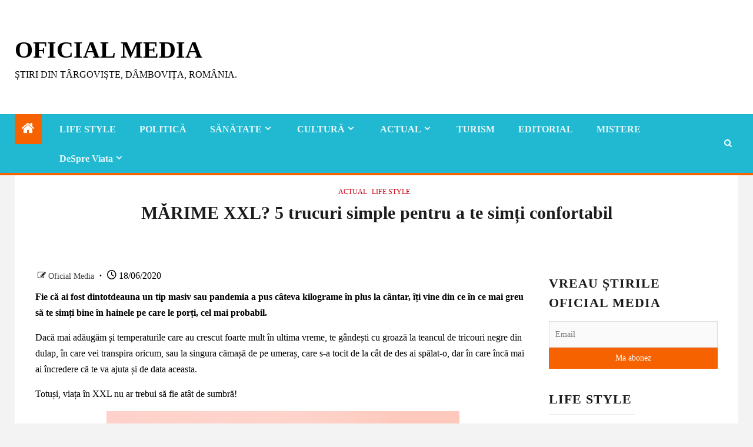

--- FILE ---
content_type: text/html; charset=UTF-8
request_url: https://oficialmedia.com/marime-xxl-5-trucuri-simple-pentru-a-te-simti-confortabil/
body_size: 37103
content:
<!doctype html><html lang="ro-RO"><head><script data-no-optimize="1">var litespeed_docref=sessionStorage.getItem("litespeed_docref");litespeed_docref&&(Object.defineProperty(document,"referrer",{get:function(){return litespeed_docref}}),sessionStorage.removeItem("litespeed_docref"));</script> <script type="litespeed/javascript" data-src="//get.optad360.io/sf/8e2f0efc-fd61-4f62-a52a-77072fd65c8d/plugin.min.js"></script> <meta charset="UTF-8"><meta name="viewport" content="width=device-width, initial-scale=1"><link rel="profile" href="http://gmpg.org/xfn/11"><meta name='robots' content='index, follow, max-image-preview:large, max-snippet:-1, max-video-preview:-1' /><style>img:is([sizes="auto" i], [sizes^="auto," i]) { contain-intrinsic-size: 3000px 1500px }</style> <script id="google_gtagjs-js-consent-mode-data-layer" type="litespeed/javascript">window.dataLayer=window.dataLayer||[];function gtag(){dataLayer.push(arguments)}
gtag('consent','default',{"ad_personalization":"denied","ad_storage":"denied","ad_user_data":"denied","analytics_storage":"denied","functionality_storage":"denied","security_storage":"denied","personalization_storage":"denied","region":["AT","BE","BG","CH","CY","CZ","DE","DK","EE","ES","FI","FR","GB","GR","HR","HU","IE","IS","IT","LI","LT","LU","LV","MT","NL","NO","PL","PT","RO","SE","SI","SK"],"wait_for_update":500});window._googlesitekitConsentCategoryMap={"statistics":["analytics_storage"],"marketing":["ad_storage","ad_user_data","ad_personalization"],"functional":["functionality_storage","security_storage"],"preferences":["personalization_storage"]};window._googlesitekitConsents={"ad_personalization":"denied","ad_storage":"denied","ad_user_data":"denied","analytics_storage":"denied","functionality_storage":"denied","security_storage":"denied","personalization_storage":"denied","region":["AT","BE","BG","CH","CY","CZ","DE","DK","EE","ES","FI","FR","GB","GR","HR","HU","IE","IS","IT","LI","LT","LU","LV","MT","NL","NO","PL","PT","RO","SE","SI","SK"],"wait_for_update":500}</script> <title>MĂRIME XXL? 5 trucuri simple pentru a te simți confortabil - Oficial Media</title><meta name="description" content="MĂRIME XXL? 5 trucuri simple pentru a te simți confortabil Fie că ai fost dintotdeauna un tip masiv sau pandemia a pus câteva kilograme în plus la cântar, îți vine din ce în ce mai greu să te simți bine în hainele MĂRIME XXL? 5 trucuri simple pentru a te simți confortabil Oficial Media MĂRIME XXL? 5 trucuri simple pentru a te simți confortabil" /><link rel="canonical" href="https://oficialmedia.com/marime-xxl-5-trucuri-simple-pentru-a-te-simti-confortabil/" /><meta property="og:locale" content="ro_RO" /><meta property="og:type" content="article" /><meta property="og:title" content="MĂRIME XXL? 5 trucuri simple pentru a te simți confortabil - Oficial Media" /><meta property="og:description" content="MĂRIME XXL? 5 trucuri simple pentru a te simți confortabil Fie că ai fost dintotdeauna un tip masiv sau pandemia a pus câteva kilograme în plus la cântar, îți vine din ce în ce mai greu să te simți bine în hainele MĂRIME XXL? 5 trucuri simple pentru a te simți confortabil Oficial Media MĂRIME XXL? 5 trucuri simple pentru a te simți confortabil" /><meta property="og:url" content="https://oficialmedia.com/marime-xxl-5-trucuri-simple-pentru-a-te-simti-confortabil/" /><meta property="og:site_name" content="Oficial Media" /><meta property="article:publisher" content="https://www.facebook.com/Oficial-Media-189621847716212/" /><meta property="article:published_time" content="2020-06-18T15:24:33+00:00" /><meta property="og:image" content="https://i0.wp.com/oficialmedia.com/wp-content/uploads/2020/06/gras-xxl-barbat.png?fit=623%2C333&ssl=1" /><meta property="og:image:width" content="623" /><meta property="og:image:height" content="333" /><meta property="og:image:type" content="image/png" /><meta name="author" content="Oficial Media" /><meta name="twitter:card" content="summary_large_image" /><meta name="twitter:creator" content="@supervival" /><meta name="twitter:site" content="@supervival" /><meta name="twitter:label1" content="Scris de" /><meta name="twitter:data1" content="Oficial Media" /><meta name="twitter:label2" content="Timp estimat pentru citire" /><meta name="twitter:data2" content="4 minute" /> <script type="application/ld+json" class="yoast-schema-graph">{"@context":"https://schema.org","@graph":[{"@type":"Article","@id":"https://oficialmedia.com/marime-xxl-5-trucuri-simple-pentru-a-te-simti-confortabil/#article","isPartOf":{"@id":"https://oficialmedia.com/marime-xxl-5-trucuri-simple-pentru-a-te-simti-confortabil/"},"author":{"name":"Oficial Media","@id":"https://oficialmedia.com/#/schema/person/659f40d5cf7816d745f954b7da3f06e8"},"headline":"MĂRIME XXL? 5 trucuri simple pentru a te simți confortabil","datePublished":"2020-06-18T15:24:33+00:00","mainEntityOfPage":{"@id":"https://oficialmedia.com/marime-xxl-5-trucuri-simple-pentru-a-te-simti-confortabil/"},"wordCount":760,"commentCount":0,"publisher":{"@id":"https://oficialmedia.com/#organization"},"image":{"@id":"https://oficialmedia.com/marime-xxl-5-trucuri-simple-pentru-a-te-simti-confortabil/#primaryimage"},"thumbnailUrl":"https://i0.wp.com/oficialmedia.com/wp-content/uploads/2020/06/gras-xxl-barbat.png?fit=623%2C333&ssl=1","articleSection":["ACTUAL","LIFE STYLE"],"inLanguage":"ro-RO","potentialAction":[{"@type":"CommentAction","name":"Comment","target":["https://oficialmedia.com/marime-xxl-5-trucuri-simple-pentru-a-te-simti-confortabil/#respond"]}]},{"@type":"WebPage","@id":"https://oficialmedia.com/marime-xxl-5-trucuri-simple-pentru-a-te-simti-confortabil/","url":"https://oficialmedia.com/marime-xxl-5-trucuri-simple-pentru-a-te-simti-confortabil/","name":"MĂRIME XXL? 5 trucuri simple pentru a te simți confortabil - Oficial Media","isPartOf":{"@id":"https://oficialmedia.com/#website"},"primaryImageOfPage":{"@id":"https://oficialmedia.com/marime-xxl-5-trucuri-simple-pentru-a-te-simti-confortabil/#primaryimage"},"image":{"@id":"https://oficialmedia.com/marime-xxl-5-trucuri-simple-pentru-a-te-simti-confortabil/#primaryimage"},"thumbnailUrl":"https://i0.wp.com/oficialmedia.com/wp-content/uploads/2020/06/gras-xxl-barbat.png?fit=623%2C333&ssl=1","datePublished":"2020-06-18T15:24:33+00:00","description":"MĂRIME XXL? 5 trucuri simple pentru a te simți confortabil Fie că ai fost dintotdeauna un tip masiv sau pandemia a pus câteva kilograme în plus la cântar, îți vine din ce în ce mai greu să te simți bine în hainele MĂRIME XXL? 5 trucuri simple pentru a te simți confortabil Oficial Media MĂRIME XXL? 5 trucuri simple pentru a te simți confortabil","breadcrumb":{"@id":"https://oficialmedia.com/marime-xxl-5-trucuri-simple-pentru-a-te-simti-confortabil/#breadcrumb"},"inLanguage":"ro-RO","potentialAction":[{"@type":"ReadAction","target":["https://oficialmedia.com/marime-xxl-5-trucuri-simple-pentru-a-te-simti-confortabil/"]}]},{"@type":"ImageObject","inLanguage":"ro-RO","@id":"https://oficialmedia.com/marime-xxl-5-trucuri-simple-pentru-a-te-simti-confortabil/#primaryimage","url":"https://i0.wp.com/oficialmedia.com/wp-content/uploads/2020/06/gras-xxl-barbat.png?fit=623%2C333&ssl=1","contentUrl":"https://i0.wp.com/oficialmedia.com/wp-content/uploads/2020/06/gras-xxl-barbat.png?fit=623%2C333&ssl=1","width":623,"height":333},{"@type":"BreadcrumbList","@id":"https://oficialmedia.com/marime-xxl-5-trucuri-simple-pentru-a-te-simti-confortabil/#breadcrumb","itemListElement":[{"@type":"ListItem","position":1,"name":"Prima pagină","item":"https://oficialmedia.com/"},{"@type":"ListItem","position":2,"name":"Ultimele Știri","item":"https://oficialmedia.com/ultimele-stiri/"},{"@type":"ListItem","position":3,"name":"ACTUAL","item":"https://oficialmedia.com/actual/"},{"@type":"ListItem","position":4,"name":"MĂRIME XXL? 5 trucuri simple pentru a te simți confortabil"}]},{"@type":"WebSite","@id":"https://oficialmedia.com/#website","url":"https://oficialmedia.com/","name":"Oficial Media","description":"Știri din Târgoviște, Dâmbovița, România.","publisher":{"@id":"https://oficialmedia.com/#organization"},"potentialAction":[{"@type":"SearchAction","target":{"@type":"EntryPoint","urlTemplate":"https://oficialmedia.com/?s={search_term_string}"},"query-input":{"@type":"PropertyValueSpecification","valueRequired":true,"valueName":"search_term_string"}}],"inLanguage":"ro-RO"},{"@type":"Organization","@id":"https://oficialmedia.com/#organization","name":"Oficial Media","url":"https://oficialmedia.com/","logo":{"@type":"ImageObject","inLanguage":"ro-RO","@id":"https://oficialmedia.com/#/schema/logo/image/","url":"https://oficialmedia.com/wp-content/uploads/2017/03/OficialMedia.com-Social-Logo.jpg","contentUrl":"https://oficialmedia.com/wp-content/uploads/2017/03/OficialMedia.com-Social-Logo.jpg","width":500,"height":500,"caption":"Oficial Media"},"image":{"@id":"https://oficialmedia.com/#/schema/logo/image/"},"sameAs":["https://www.facebook.com/Oficial-Media-189621847716212/","https://x.com/supervival","https://www.instagram.com/oficialmediacom/"]},{"@type":"Person","@id":"https://oficialmedia.com/#/schema/person/659f40d5cf7816d745f954b7da3f06e8","name":"Oficial Media","image":{"@type":"ImageObject","inLanguage":"ro-RO","@id":"https://oficialmedia.com/#/schema/person/image/","url":"https://oficialmedia.com/wp-content/litespeed/avatar/78b438dd44e9def05e5064988340ecb5.jpg?ver=1769478335","contentUrl":"https://oficialmedia.com/wp-content/litespeed/avatar/78b438dd44e9def05e5064988340ecb5.jpg?ver=1769478335","caption":"Oficial Media"},"url":"https://oficialmedia.com/author/oficial-media/"}]}</script> <link rel='dns-prefetch' href='//static.addtoany.com' /><link rel='dns-prefetch' href='//www.googletagmanager.com' /><link rel='dns-prefetch' href='//stats.wp.com' /><link rel='dns-prefetch' href='//fonts.googleapis.com' /><link rel='dns-prefetch' href='//pagead2.googlesyndication.com' /><link rel='preconnect' href='//i0.wp.com' /><link rel="alternate" type="application/rss+xml" title="Oficial Media &raquo; Flux" href="https://oficialmedia.com/feed/" /><link rel="alternate" type="application/rss+xml" title="Oficial Media &raquo; Flux comentarii" href="https://oficialmedia.com/comments/feed/" /><link rel="alternate" type="application/rss+xml" title="Flux comentarii Oficial Media &raquo; MĂRIME XXL? 5 trucuri simple pentru a te simți confortabil" href="https://oficialmedia.com/marime-xxl-5-trucuri-simple-pentru-a-te-simti-confortabil/feed/" /><link data-optimized="2" rel="stylesheet" href="https://oficialmedia.com/wp-content/litespeed/css/066397ad003a91036601d993ca28ed5b.css?ver=0aaf6" /><style id='wp-block-library-theme-inline-css' type='text/css'>.wp-block-audio :where(figcaption){color:#555;font-size:13px;text-align:center}.is-dark-theme .wp-block-audio :where(figcaption){color:#ffffffa6}.wp-block-audio{margin:0 0 1em}.wp-block-code{border:1px solid #ccc;border-radius:4px;font-family:Menlo,Consolas,monaco,monospace;padding:.8em 1em}.wp-block-embed :where(figcaption){color:#555;font-size:13px;text-align:center}.is-dark-theme .wp-block-embed :where(figcaption){color:#ffffffa6}.wp-block-embed{margin:0 0 1em}.blocks-gallery-caption{color:#555;font-size:13px;text-align:center}.is-dark-theme .blocks-gallery-caption{color:#ffffffa6}:root :where(.wp-block-image figcaption){color:#555;font-size:13px;text-align:center}.is-dark-theme :root :where(.wp-block-image figcaption){color:#ffffffa6}.wp-block-image{margin:0 0 1em}.wp-block-pullquote{border-bottom:4px solid;border-top:4px solid;color:currentColor;margin-bottom:1.75em}.wp-block-pullquote cite,.wp-block-pullquote footer,.wp-block-pullquote__citation{color:currentColor;font-size:.8125em;font-style:normal;text-transform:uppercase}.wp-block-quote{border-left:.25em solid;margin:0 0 1.75em;padding-left:1em}.wp-block-quote cite,.wp-block-quote footer{color:currentColor;font-size:.8125em;font-style:normal;position:relative}.wp-block-quote:where(.has-text-align-right){border-left:none;border-right:.25em solid;padding-left:0;padding-right:1em}.wp-block-quote:where(.has-text-align-center){border:none;padding-left:0}.wp-block-quote.is-large,.wp-block-quote.is-style-large,.wp-block-quote:where(.is-style-plain){border:none}.wp-block-search .wp-block-search__label{font-weight:700}.wp-block-search__button{border:1px solid #ccc;padding:.375em .625em}:where(.wp-block-group.has-background){padding:1.25em 2.375em}.wp-block-separator.has-css-opacity{opacity:.4}.wp-block-separator{border:none;border-bottom:2px solid;margin-left:auto;margin-right:auto}.wp-block-separator.has-alpha-channel-opacity{opacity:1}.wp-block-separator:not(.is-style-wide):not(.is-style-dots){width:100px}.wp-block-separator.has-background:not(.is-style-dots){border-bottom:none;height:1px}.wp-block-separator.has-background:not(.is-style-wide):not(.is-style-dots){height:2px}.wp-block-table{margin:0 0 1em}.wp-block-table td,.wp-block-table th{word-break:normal}.wp-block-table :where(figcaption){color:#555;font-size:13px;text-align:center}.is-dark-theme .wp-block-table :where(figcaption){color:#ffffffa6}.wp-block-video :where(figcaption){color:#555;font-size:13px;text-align:center}.is-dark-theme .wp-block-video :where(figcaption){color:#ffffffa6}.wp-block-video{margin:0 0 1em}:root :where(.wp-block-template-part.has-background){margin-bottom:0;margin-top:0;padding:1.25em 2.375em}</style><style id='js-archive-list-archive-widget-style-inline-css' type='text/css'>/*!***************************************************************************************************************************************************************************************************************************************!*\
  !*** css ./node_modules/css-loader/dist/cjs.js??ruleSet[1].rules[4].use[1]!./node_modules/postcss-loader/dist/cjs.js??ruleSet[1].rules[4].use[2]!./node_modules/sass-loader/dist/cjs.js??ruleSet[1].rules[4].use[3]!./src/style.scss ***!
  \***************************************************************************************************************************************************************************************************************************************/
@charset "UTF-8";
/**
 * The following styles get applied both on the front of your site
 * and in the editor.
 *
 * Replace them with your own styles or remove the file completely.
 */
.js-archive-list a,
.js-archive-list a:focus,
.js-archive-list a:hover {
  text-decoration: none;
}
.js-archive-list .loading {
  display: inline-block;
  padding-left: 5px;
  vertical-align: middle;
  width: 25px;
}
.jal-hide {
  display: none;
}
.widget_jaw_widget ul.jaw_widget,
ul.jaw_widget ul,
body .wp-block-js-archive-list-archive-widget ul.jaw_widget,
body .wp-block-js-archive-list-archive-widget ul.jaw_widget ul,
body ul.jaw_widget {
  list-style: none;
  margin-left: 0;
  padding-left: 0;
}
.widget_jaw_widget ul.jaw_widget li,
.wp-block-js-archive-list-archive-widget ul.jaw_widget li,
.jaw_widget ul li {
  padding-left: 1rem;
  list-style: none;
}
.widget_jaw_widget ul.jaw_widget li::before,
.wp-block-js-archive-list-archive-widget ul.jaw_widget li::before,
.jaw_widget ul li::before {
  content: "";
}
.widget_jaw_widget ul.jaw_widget li .post-date::before,
.wp-block-js-archive-list-archive-widget ul.jaw_widget li .post-date::before,
.jaw_widget ul li .post-date::before {
  content: "—";
  padding-right: 5px;
}
.widget_jaw_widget ul.jaw_widget li .post-date,
.wp-block-js-archive-list-archive-widget ul.jaw_widget li .post-date,
.jaw_widget ul li .post-date {
  padding-left: 5px;
}
/** Bullet's padding **/
.jaw_symbol {
  margin-right: 0.5rem;
}

/*# sourceMappingURL=style-index.css.map*/</style><style id='jetpack-sharing-buttons-style-inline-css' type='text/css'>.jetpack-sharing-buttons__services-list{display:flex;flex-direction:row;flex-wrap:wrap;gap:0;list-style-type:none;margin:5px;padding:0}.jetpack-sharing-buttons__services-list.has-small-icon-size{font-size:12px}.jetpack-sharing-buttons__services-list.has-normal-icon-size{font-size:16px}.jetpack-sharing-buttons__services-list.has-large-icon-size{font-size:24px}.jetpack-sharing-buttons__services-list.has-huge-icon-size{font-size:36px}@media print{.jetpack-sharing-buttons__services-list{display:none!important}}.editor-styles-wrapper .wp-block-jetpack-sharing-buttons{gap:0;padding-inline-start:0}ul.jetpack-sharing-buttons__services-list.has-background{padding:1.25em 2.375em}</style><style id='global-styles-inline-css' type='text/css'>:root{--wp--preset--aspect-ratio--square: 1;--wp--preset--aspect-ratio--4-3: 4/3;--wp--preset--aspect-ratio--3-4: 3/4;--wp--preset--aspect-ratio--3-2: 3/2;--wp--preset--aspect-ratio--2-3: 2/3;--wp--preset--aspect-ratio--16-9: 16/9;--wp--preset--aspect-ratio--9-16: 9/16;--wp--preset--color--black: #000000;--wp--preset--color--cyan-bluish-gray: #abb8c3;--wp--preset--color--white: #ffffff;--wp--preset--color--pale-pink: #f78da7;--wp--preset--color--vivid-red: #cf2e2e;--wp--preset--color--luminous-vivid-orange: #ff6900;--wp--preset--color--luminous-vivid-amber: #fcb900;--wp--preset--color--light-green-cyan: #7bdcb5;--wp--preset--color--vivid-green-cyan: #00d084;--wp--preset--color--pale-cyan-blue: #8ed1fc;--wp--preset--color--vivid-cyan-blue: #0693e3;--wp--preset--color--vivid-purple: #9b51e0;--wp--preset--gradient--vivid-cyan-blue-to-vivid-purple: linear-gradient(135deg,rgba(6,147,227,1) 0%,rgb(155,81,224) 100%);--wp--preset--gradient--light-green-cyan-to-vivid-green-cyan: linear-gradient(135deg,rgb(122,220,180) 0%,rgb(0,208,130) 100%);--wp--preset--gradient--luminous-vivid-amber-to-luminous-vivid-orange: linear-gradient(135deg,rgba(252,185,0,1) 0%,rgba(255,105,0,1) 100%);--wp--preset--gradient--luminous-vivid-orange-to-vivid-red: linear-gradient(135deg,rgba(255,105,0,1) 0%,rgb(207,46,46) 100%);--wp--preset--gradient--very-light-gray-to-cyan-bluish-gray: linear-gradient(135deg,rgb(238,238,238) 0%,rgb(169,184,195) 100%);--wp--preset--gradient--cool-to-warm-spectrum: linear-gradient(135deg,rgb(74,234,220) 0%,rgb(151,120,209) 20%,rgb(207,42,186) 40%,rgb(238,44,130) 60%,rgb(251,105,98) 80%,rgb(254,248,76) 100%);--wp--preset--gradient--blush-light-purple: linear-gradient(135deg,rgb(255,206,236) 0%,rgb(152,150,240) 100%);--wp--preset--gradient--blush-bordeaux: linear-gradient(135deg,rgb(254,205,165) 0%,rgb(254,45,45) 50%,rgb(107,0,62) 100%);--wp--preset--gradient--luminous-dusk: linear-gradient(135deg,rgb(255,203,112) 0%,rgb(199,81,192) 50%,rgb(65,88,208) 100%);--wp--preset--gradient--pale-ocean: linear-gradient(135deg,rgb(255,245,203) 0%,rgb(182,227,212) 50%,rgb(51,167,181) 100%);--wp--preset--gradient--electric-grass: linear-gradient(135deg,rgb(202,248,128) 0%,rgb(113,206,126) 100%);--wp--preset--gradient--midnight: linear-gradient(135deg,rgb(2,3,129) 0%,rgb(40,116,252) 100%);--wp--preset--font-size--small: 13px;--wp--preset--font-size--medium: 20px;--wp--preset--font-size--large: 36px;--wp--preset--font-size--x-large: 42px;--wp--preset--spacing--20: 0.44rem;--wp--preset--spacing--30: 0.67rem;--wp--preset--spacing--40: 1rem;--wp--preset--spacing--50: 1.5rem;--wp--preset--spacing--60: 2.25rem;--wp--preset--spacing--70: 3.38rem;--wp--preset--spacing--80: 5.06rem;--wp--preset--shadow--natural: 6px 6px 9px rgba(0, 0, 0, 0.2);--wp--preset--shadow--deep: 12px 12px 50px rgba(0, 0, 0, 0.4);--wp--preset--shadow--sharp: 6px 6px 0px rgba(0, 0, 0, 0.2);--wp--preset--shadow--outlined: 6px 6px 0px -3px rgba(255, 255, 255, 1), 6px 6px rgba(0, 0, 0, 1);--wp--preset--shadow--crisp: 6px 6px 0px rgba(0, 0, 0, 1);}:root { --wp--style--global--content-size: 1030px;--wp--style--global--wide-size: 1480px; }:where(body) { margin: 0; }.wp-site-blocks > .alignleft { float: left; margin-right: 2em; }.wp-site-blocks > .alignright { float: right; margin-left: 2em; }.wp-site-blocks > .aligncenter { justify-content: center; margin-left: auto; margin-right: auto; }:where(.wp-site-blocks) > * { margin-block-start: 24px; margin-block-end: 0; }:where(.wp-site-blocks) > :first-child { margin-block-start: 0; }:where(.wp-site-blocks) > :last-child { margin-block-end: 0; }:root { --wp--style--block-gap: 24px; }:root :where(.is-layout-flow) > :first-child{margin-block-start: 0;}:root :where(.is-layout-flow) > :last-child{margin-block-end: 0;}:root :where(.is-layout-flow) > *{margin-block-start: 24px;margin-block-end: 0;}:root :where(.is-layout-constrained) > :first-child{margin-block-start: 0;}:root :where(.is-layout-constrained) > :last-child{margin-block-end: 0;}:root :where(.is-layout-constrained) > *{margin-block-start: 24px;margin-block-end: 0;}:root :where(.is-layout-flex){gap: 24px;}:root :where(.is-layout-grid){gap: 24px;}.is-layout-flow > .alignleft{float: left;margin-inline-start: 0;margin-inline-end: 2em;}.is-layout-flow > .alignright{float: right;margin-inline-start: 2em;margin-inline-end: 0;}.is-layout-flow > .aligncenter{margin-left: auto !important;margin-right: auto !important;}.is-layout-constrained > .alignleft{float: left;margin-inline-start: 0;margin-inline-end: 2em;}.is-layout-constrained > .alignright{float: right;margin-inline-start: 2em;margin-inline-end: 0;}.is-layout-constrained > .aligncenter{margin-left: auto !important;margin-right: auto !important;}.is-layout-constrained > :where(:not(.alignleft):not(.alignright):not(.alignfull)){max-width: var(--wp--style--global--content-size);margin-left: auto !important;margin-right: auto !important;}.is-layout-constrained > .alignwide{max-width: var(--wp--style--global--wide-size);}body .is-layout-flex{display: flex;}.is-layout-flex{flex-wrap: wrap;align-items: center;}.is-layout-flex > :is(*, div){margin: 0;}body .is-layout-grid{display: grid;}.is-layout-grid > :is(*, div){margin: 0;}body{padding-top: 0px;padding-right: 0px;padding-bottom: 0px;padding-left: 0px;}a:where(:not(.wp-element-button)){text-decoration: none;}:root :where(.wp-element-button, .wp-block-button__link){background-color: #32373c;border-width: 0;color: #fff;font-family: inherit;font-size: inherit;line-height: inherit;padding: calc(0.667em + 2px) calc(1.333em + 2px);text-decoration: none;}.has-black-color{color: var(--wp--preset--color--black) !important;}.has-cyan-bluish-gray-color{color: var(--wp--preset--color--cyan-bluish-gray) !important;}.has-white-color{color: var(--wp--preset--color--white) !important;}.has-pale-pink-color{color: var(--wp--preset--color--pale-pink) !important;}.has-vivid-red-color{color: var(--wp--preset--color--vivid-red) !important;}.has-luminous-vivid-orange-color{color: var(--wp--preset--color--luminous-vivid-orange) !important;}.has-luminous-vivid-amber-color{color: var(--wp--preset--color--luminous-vivid-amber) !important;}.has-light-green-cyan-color{color: var(--wp--preset--color--light-green-cyan) !important;}.has-vivid-green-cyan-color{color: var(--wp--preset--color--vivid-green-cyan) !important;}.has-pale-cyan-blue-color{color: var(--wp--preset--color--pale-cyan-blue) !important;}.has-vivid-cyan-blue-color{color: var(--wp--preset--color--vivid-cyan-blue) !important;}.has-vivid-purple-color{color: var(--wp--preset--color--vivid-purple) !important;}.has-black-background-color{background-color: var(--wp--preset--color--black) !important;}.has-cyan-bluish-gray-background-color{background-color: var(--wp--preset--color--cyan-bluish-gray) !important;}.has-white-background-color{background-color: var(--wp--preset--color--white) !important;}.has-pale-pink-background-color{background-color: var(--wp--preset--color--pale-pink) !important;}.has-vivid-red-background-color{background-color: var(--wp--preset--color--vivid-red) !important;}.has-luminous-vivid-orange-background-color{background-color: var(--wp--preset--color--luminous-vivid-orange) !important;}.has-luminous-vivid-amber-background-color{background-color: var(--wp--preset--color--luminous-vivid-amber) !important;}.has-light-green-cyan-background-color{background-color: var(--wp--preset--color--light-green-cyan) !important;}.has-vivid-green-cyan-background-color{background-color: var(--wp--preset--color--vivid-green-cyan) !important;}.has-pale-cyan-blue-background-color{background-color: var(--wp--preset--color--pale-cyan-blue) !important;}.has-vivid-cyan-blue-background-color{background-color: var(--wp--preset--color--vivid-cyan-blue) !important;}.has-vivid-purple-background-color{background-color: var(--wp--preset--color--vivid-purple) !important;}.has-black-border-color{border-color: var(--wp--preset--color--black) !important;}.has-cyan-bluish-gray-border-color{border-color: var(--wp--preset--color--cyan-bluish-gray) !important;}.has-white-border-color{border-color: var(--wp--preset--color--white) !important;}.has-pale-pink-border-color{border-color: var(--wp--preset--color--pale-pink) !important;}.has-vivid-red-border-color{border-color: var(--wp--preset--color--vivid-red) !important;}.has-luminous-vivid-orange-border-color{border-color: var(--wp--preset--color--luminous-vivid-orange) !important;}.has-luminous-vivid-amber-border-color{border-color: var(--wp--preset--color--luminous-vivid-amber) !important;}.has-light-green-cyan-border-color{border-color: var(--wp--preset--color--light-green-cyan) !important;}.has-vivid-green-cyan-border-color{border-color: var(--wp--preset--color--vivid-green-cyan) !important;}.has-pale-cyan-blue-border-color{border-color: var(--wp--preset--color--pale-cyan-blue) !important;}.has-vivid-cyan-blue-border-color{border-color: var(--wp--preset--color--vivid-cyan-blue) !important;}.has-vivid-purple-border-color{border-color: var(--wp--preset--color--vivid-purple) !important;}.has-vivid-cyan-blue-to-vivid-purple-gradient-background{background: var(--wp--preset--gradient--vivid-cyan-blue-to-vivid-purple) !important;}.has-light-green-cyan-to-vivid-green-cyan-gradient-background{background: var(--wp--preset--gradient--light-green-cyan-to-vivid-green-cyan) !important;}.has-luminous-vivid-amber-to-luminous-vivid-orange-gradient-background{background: var(--wp--preset--gradient--luminous-vivid-amber-to-luminous-vivid-orange) !important;}.has-luminous-vivid-orange-to-vivid-red-gradient-background{background: var(--wp--preset--gradient--luminous-vivid-orange-to-vivid-red) !important;}.has-very-light-gray-to-cyan-bluish-gray-gradient-background{background: var(--wp--preset--gradient--very-light-gray-to-cyan-bluish-gray) !important;}.has-cool-to-warm-spectrum-gradient-background{background: var(--wp--preset--gradient--cool-to-warm-spectrum) !important;}.has-blush-light-purple-gradient-background{background: var(--wp--preset--gradient--blush-light-purple) !important;}.has-blush-bordeaux-gradient-background{background: var(--wp--preset--gradient--blush-bordeaux) !important;}.has-luminous-dusk-gradient-background{background: var(--wp--preset--gradient--luminous-dusk) !important;}.has-pale-ocean-gradient-background{background: var(--wp--preset--gradient--pale-ocean) !important;}.has-electric-grass-gradient-background{background: var(--wp--preset--gradient--electric-grass) !important;}.has-midnight-gradient-background{background: var(--wp--preset--gradient--midnight) !important;}.has-small-font-size{font-size: var(--wp--preset--font-size--small) !important;}.has-medium-font-size{font-size: var(--wp--preset--font-size--medium) !important;}.has-large-font-size{font-size: var(--wp--preset--font-size--large) !important;}.has-x-large-font-size{font-size: var(--wp--preset--font-size--x-large) !important;}
:root :where(.wp-block-pullquote){font-size: 1.5em;line-height: 1.6;}</style><style id='newsium-style-inline-css' type='text/css'>body.aft-default-mode .site-footer .aft-widget-background-dim .header-after1 span,
        body.aft-default-mode .site-footer .aft-widget-background-dim .widget-title span,
        body.aft-default-mode .site-footer .aft-widget-background-dim .color-pad .read-title h4 a,
        body.aft-default-mode .site-footer .aft-widget-background-dim .color-pad .entry-meta span a,
        body.aft-default-mode .site-footer .aft-widget-background-dim .color-pad .entry-meta span,
        body.aft-default-mode .site-footer .aft-widget-background-dim .color-pad,
        body.aft-default-mode blockquote:before,
        body.aft-default-mode .newsium-pagination .nav-links .page-numbers,
        body.aft-default-mode.single-post .entry-content-wrap.read-single .post-meta-detail .min-read,
        body.aft-default-mode .main-navigation ul.children li a,
        body.aft-default-mode .main-navigation ul .sub-menu li a,
        body.aft-default-mode .read-details .entry-meta span a,
        body.aft-default-mode .read-details .entry-meta span,
        body.aft-default-mode h4.af-author-display-name,
        body.aft-default-mode #wp-calendar caption,
        body.aft-default-mode .af-breadcrumbs.bcn a,
        body.aft-default-mode .af-breadcrumbs.rankmath a,
        body.aft-default-mode .af-breadcrumbs.yoast a,
        body.aft-default-mode ul.trail-items li a,
        body.aft-default-mode {
        color: #000000;
        }

        

    
            .wp-block-search__button,
        body.aft-dark-mode button, 
        body.aft-dark-mode input[type="button"], 
        body.aft-dark-mode input[type="reset"], 
        body.aft-dark-mode input[type="submit"],
        body.aft-light-mode button, 
        body.aft-light-mode input[type="button"], 
        body.aft-light-mode input[type="reset"], 
        body.aft-light-mode input[type="submit"],
        .aft-dark-mode .is-style-fill a.wp-block-button__link:not(.has-text-color), 
        .aft-default-mode .is-style-fill a.wp-block-button__link:not(.has-text-color), 
        .aft-light-mode .is-style-fill a.wp-block-button__link:not(.has-text-color),

        body.aft-default-mode .newsium-pagination .nav-links .page-numbers.current,
        body.aft-dark-mode #scroll-up,
        body.aft-light-mode #scroll-up,
        body.aft-default-mode #scroll-up,
        body.aft-default-mode input[type="reset"],
        body.aft-dark-mode input[type="reset"],
        body.aft-light-mode input[type="reset"],
        body.aft-default-mode input[type="submit"],
        body.aft-dark-mode input[type="submit"],
        body.aft-light-mode input[type="submit"],
        body.aft-default-mode input[type="button"],
        body.aft-dark-mode input[type="button"],
        body.aft-light-mode input[type="button"],
        body.aft-default-mode .inner-suscribe input[type=submit],
        body.aft-dark-mode .af-trending-news-part .trending-post-items,
        body.aft-light-mode .af-trending-news-part .trending-post-items,
        body.aft-default-mode .af-trending-news-part .trending-post-items,
        body.aft-dark-mode .trending-posts-vertical .trending-post-items,
        body.aft-light-mode .trending-posts-vertical .trending-post-items,
        body.aft-default-mode .trending-posts-vertical .trending-post-items,
        body.aft-light-mode .header-style1 .header-right-part > div.custom-menu-link > a,
        body.aft-default-mode .header-style1 .header-right-part > div.custom-menu-link > a,
        body.aft-dark-mode .header-style1 .header-right-part > div.custom-menu-link > a,
        body.aft-dark-mode .aft-popular-taxonomies-lists ul li a span.tag-count,
        body.aft-light-mode .aft-popular-taxonomies-lists ul li a span.tag-count,
        body.aft-default-mode .aft-popular-taxonomies-lists ul li a span.tag-count,
        body.aft-light-mode .aft-widget-background-secondary-background.widget:not(.solid-border):not(.dashed-border) .widget-block,
        body.aft-dark-mode .aft-widget-background-secondary-background.widget:not(.solid-border):not(.dashed-border) .widget-block,
        body.aft-default-mode .aft-widget-background-secondary-background.widget:not(.solid-border):not(.dashed-border) .widget-block,
        body.aft-light-mode .aft-home-icon ,
        body.aft-dark-mode .aft-home-icon ,
        body.aft-default-mode .aft-home-icon {
        background-color: #f76200;
        }

        body.aft-dark-mode .read-img .min-read-post-comment:after,
        body.aft-default-mode .read-img .min-read-post-comment:after{
        border-top-color: #f76200;
        }

        body .af-fancy-spinner .af-ring:nth-child(1){
        border-right-color: #f76200;
        }   

        .aft-dark-mode .is-style-outline a.wp-block-button__link:not(.has-text-color), 
        .aft-default-mode .is-style-outline a.wp-block-button__link:not(.has-text-color), 
        .aft-light-mode .is-style-outline a.wp-block-button__link:not(.has-text-color),
        body.aft-default-mode .author-links a,
        body.aft-default-mode .entry-content > ul a,
        body.aft-default-mode .entry-content > ol a,
        body.aft-default-mode .entry-content > p a,
        .aft-default-mode .entry-content > [class*="wp-block-"] a:not(.has-text-color),
        body.aft-dark-mode.single-post span.min-read-post-format .af-post-format i,
        body.aft-light-mode.single-post span.min-read-post-format .af-post-format i,
        body.aft-default-mode.single-post span.min-read-post-format .af-post-format i,
        body.aft-default-mode  .sticky .read-title h4 a:before {
        color: #f76200;
        }

        body.aft-light-mode .aft-widget-background-secondary-background.widget.dashed-border .widget-block,
        body.aft-light-mode .aft-widget-background-secondary-background.widget.solid-border .widget-block,
        body.aft-dark-mode .aft-widget-background-secondary-background.widget.dashed-border .widget-block,
        body.aft-default-mode .aft-widget-background-secondary-background.widget.dashed-border .widget-block,
        body.aft-dark-mode .aft-widget-background-secondary-background.widget.solid-border .widget-block,
        body.aft-default-mode .aft-widget-background-secondary-background.widget.solid-border .widget-block,
        .af-banner-slider-thumbnail.vertical .slick-current .read-single,
        body.aft-default-mode .newsium-pagination .nav-links .page-numbers,
        body.aft-default-mode .af-sp-wave:before,
        body.aft-light-mode .af-sp-wave:before,
        body.aft-default-mode .af-sp-wave:after,
        body.aft-light-mode .bottom-bar,
        body.aft-dark-mode .bottom-bar,
        body.aft-default-mode .bottom-bar{
        border-color: #f76200;
        }
        body.rtl .af-banner-slider-thumbnail.vertical .slick-current .read-single {
        border-color: #f76200 !important;
        }

        .newsium_tabbed_posts_widget .nav-tabs > li > a.active:hover,
        .newsium_tabbed_posts_widget .nav-tabs > li > a.active{
        border-bottom: 2px solid #f76200;
        }

        .aft-dark-mode .is-style-outline a.wp-block-button__link:not(.has-text-color), 
        .aft-default-mode .is-style-outline a.wp-block-button__link:not(.has-text-color), 
        .aft-light-mode .is-style-outline a.wp-block-button__link:not(.has-text-color),
        body.aft-dark-mode.single-post span.min-read-post-format .af-post-format i:after,
        body.aft-light-mode.single-post span.min-read-post-format .af-post-format i:after,
        body.aft-default-mode.single-post span.min-read-post-format .af-post-format i:after{
            border-color: #f76200;
        }

    
            body.aft-default-mode .newsium-pagination .nav-links .page-numbers.current,

        body input[type="reset"],
        body input[type="submit"],
        body input[type="button"],
        .wp-block-search__button,
        .wp-block-search__button svg,
        body.aft-default-mode .wp-block-search__button svg.search-icon,
        body.aft-dark-mode button, 
        body.aft-dark-mode input[type="button"], 
        body.aft-dark-mode input[type="reset"], 
        body.aft-dark-mode input[type="submit"],

        .aft-dark-mode .is-style-fill a.wp-block-button__link:not(.has-text-color), 
        .aft-default-mode .is-style-fill a.wp-block-button__link:not(.has-text-color), 
        .aft-light-mode .is-style-fill a.wp-block-button__link:not(.has-text-color),
        
        body.aft-default-mode .aft-widget-background-secondary-background:not(.solid-border):not(.dashed-border) .trending-posts-vertical .trending-no,
        body.aft-default-mode .aft-widget-background-secondary-background.widget:not(.solid-border):not(.dashed-border),
        body.aft-default-mode .aft-widget-background-secondary-background.widget:not(.solid-border):not(.dashed-border) .entry-meta span,
        body.aft-default-mode .aft-widget-background-secondary-background.widget:not(.solid-border):not(.dashed-border) .entry-meta span a,
        body.aft-default-mode .aft-widget-background-secondary-background.widget:not(.solid-border):not(.dashed-border) h4.af-author-display-name,
        body.aft-default-mode .aft-widget-background-secondary-background:not(.solid-border):not(.dashed-border) .read-title h4 a,

        body.aft-light-mode .aft-widget-background-secondary-background.newsium_tabbed_posts_widget:not(.solid-border):not(.dashed-border) .nav-tabs > li > a.active:hover,
        body.aft-light-mode .aft-widget-background-secondary-background.newsium_tabbed_posts_widget:not(.solid-border):not(.dashed-border) .nav-tabs > li > a,
        body.aft-light-mode .aft-widget-background-secondary-background:not(.solid-border):not(.dashed-border) .trending-posts-vertical .trending-no,
        body.aft-light-mode .aft-widget-background-secondary-background.widget:not(.solid-border):not(.dashed-border),
        body.aft-light-mode .aft-widget-background-secondary-background.widget:not(.solid-border):not(.dashed-border) .entry-meta span,
        body.aft-light-mode .aft-widget-background-secondary-background.widget:not(.solid-border):not(.dashed-border) .entry-meta span a,
        body.aft-light-mode .aft-widget-background-secondary-background.widget:not(.solid-border):not(.dashed-border) h4.af-author-display-name,
        body.aft-light-mode .aft-widget-background-secondary-background:not(.solid-border):not(.dashed-border) .read-title h4 a,

        body.aft-dark-mode .aft-widget-background-secondary-background:not(.solid-border):not(.dashed-border) .header-after1,
        body.aft-dark-mode .aft-widget-background-secondary-background:not(.solid-border):not(.dashed-border) .trending-posts-vertical .trending-no,
        body.aft-dark-mode .aft-widget-background-secondary-background.widget:not(.solid-border):not(.dashed-border),
        body.aft-dark-mode .aft-widget-background-secondary-background.widget:not(.solid-border):not(.dashed-border) .entry-meta span,
        body.aft-dark-mode .aft-widget-background-secondary-background.widget:not(.solid-border):not(.dashed-border) .entry-meta span a,
        body.aft-dark-mode .aft-widget-background-secondary-background:not(.solid-border):not(.dashed-border) .read-title h4 a,

        body.aft-dark-mode .inner-suscribe input[type=submit],
        body.aft-light-mode .inner-suscribe input[type=submit],
        body.aft-default-mode .inner-suscribe input[type=submit],
        body.aft-dark-mode #scroll-up,
        body.aft-light-mode #scroll-up,
        body.aft-default-mode #scroll-up,
        body.aft-dark-mode .aft-popular-taxonomies-lists ul li a span.tag-count,
        body.aft-light-mode .aft-popular-taxonomies-lists ul li a span.tag-count,
        body.aft-default-mode .aft-popular-taxonomies-lists ul li a span.tag-count,
        body.aft-dark-mode .header-style1 .header-right-part > div.custom-menu-link > a,
        body.aft-light-mode .header-style1 .header-right-part > div.custom-menu-link > a,
        body.aft-default-mode .header-style1 .header-right-part > div.custom-menu-link > a,
        body.aft-light-mode .aft-home-icon a,
        body.aft-dark-mode .aft-home-icon a,
        body.aft-default-mode .aft-home-icon a,
        body.aft-light-mode .af-trending-news-part .trending-post-items,
        body.aft-dark-mode .af-trending-news-part .trending-post-items,
        body.aft-default-mode .af-trending-news-part .trending-post-items,
        body.aft-light-mode .trending-posts-vertical .trending-no,
        body.aft-dark-mode .trending-posts-vertical .trending-no,
        body.aft-default-mode .trending-posts-vertical .trending-no{
        color: #ffffff;
        }

        body.aft-light-mode .site-footer .aft-widget-background-secondary-background:not(.solid-border):not(.dashed-border) .read-details:not(.af-category-inside-img) a.newsium-categories ,
        body.aft-dark-mode .site-footer .aft-widget-background-secondary-background:not(.solid-border):not(.dashed-border) .read-details:not(.af-category-inside-img) a.newsium-categories ,
        body.aft-default-mode .site-footer .aft-widget-background-secondary-background:not(.solid-border):not(.dashed-border) .read-details:not(.af-category-inside-img) a.newsium-categories ,
        body.aft-light-mode .aft-widget-background-secondary-background:not(.solid-border):not(.dashed-border) .read-details:not(.af-category-inside-img) a.newsium-categories ,
        body.aft-dark-mode .aft-widget-background-secondary-background:not(.solid-border):not(.dashed-border) .read-details:not(.af-category-inside-img) a.newsium-categories ,
        body.aft-default-mode .aft-widget-background-secondary-background:not(.solid-border):not(.dashed-border) .read-details:not(.af-category-inside-img) a.newsium-categories {
        color: #ffffff !important;
        }

    
                body.aft-default-mode.page-template-tmpl-front-page .sidebar-area{
        background-color: #ffffff;
        }
    
                body.aft-default-mode .af-main-banner-trending-posts,
        body.aft-default-mode #tertiary {
        background-color: #2ca2ba;
        }
    
            body.aft-default-mode .af-trending-news-part .entry-meta span,
        body.aft-default-mode .af-trending-news-part .entry-meta span a,
        body.aft-default-mode .af-trending-news-part .read-title h4 a,

        body.aft-default-mode #tertiary .aft-widget-background-secondary-background.solid-border.newsium_tabbed_posts_widget .nav-tabs > li > a.active:hover,
        body.aft-default-mode #tertiary .aft-widget-background-secondary-background.solid-border.newsium_tabbed_posts_widget .nav-tabs > li > a,
        body.aft-default-mode #tertiary .aft-widget-background-secondary-background.solid-border .trending-posts-vertical .trending-no,
        body.aft-default-mode #tertiary .widget-area.color-pad .aft-widget-background-secondary-background.solid-border.widget,
        body.aft-default-mode #tertiary .widget-area.color-pad .aft-widget-background-secondary-background.solid-border.widget .entry-meta span,
        body.aft-default-mode #tertiary .widget-area.color-pad .aft-widget-background-secondary-background.solid-border.widget .entry-meta span a,
        body.aft-default-mode #tertiary .aft-widget-background-secondary-background.solid-border .read-title h4 a,
        body.aft-default-mode #tertiary .aft-widget-background-secondary-background.solid-border h4.af-author-display-name,


        body.aft-default-mode #tertiary .aft-widget-background-secondary-background.dashed-border.newsium_tabbed_posts_widget .nav-tabs > li > a.active:hover,
        body.aft-default-mode #tertiary .aft-widget-background-secondary-background.dashed-border.newsium_tabbed_posts_widget .nav-tabs > li > a,
        body.aft-default-mode #tertiary .aft-widget-background-secondary-background.dashed-border .trending-posts-vertical .trending-no,
        body.aft-default-mode #tertiary .widget-area.color-pad .aft-widget-background-secondary-background.dashed-border.widget,
        body.aft-default-mode #tertiary .widget-area.color-pad .aft-widget-background-secondary-background.dashed-border.widget .entry-meta span,
        body.aft-default-mode #tertiary .widget-area.color-pad .aft-widget-background-secondary-background.dashed-border.widget .entry-meta span a,
        body.aft-default-mode #tertiary .aft-widget-background-secondary-background.dashed-border .read-title h4 a,
        body.aft-default-mode #tertiary .aft-widget-background-secondary-background.dashed-border h4.af-author-display-name,

        body.aft-default-mode #tertiary .aft-widget-background-dark.solid-border.newsium_tabbed_posts_widget .nav-tabs > li > a.active:hover,
        body.aft-default-mode #tertiary .aft-widget-background-dark.solid-border.newsium_tabbed_posts_widget .nav-tabs > li > a,
        body.aft-default-mode #tertiary .aft-widget-background-dark.solid-border .trending-posts-vertical .trending-no,
        body.aft-default-mode #tertiary .widget-area.color-pad .aft-widget-background-dark.solid-border.widget,
        body.aft-default-mode #tertiary .widget-area.color-pad .aft-widget-background-dark.solid-border.widget .entry-meta span,
        body.aft-default-mode #tertiary .widget-area.color-pad .aft-widget-background-dark.solid-border.widget .entry-meta span a,
        body.aft-default-mode #tertiary .aft-widget-background-dark.solid-border .read-title h4 a,
        body.aft-default-mode #tertiary .aft-widget-background-dark.solid-border h4.af-author-display-name,


        body.aft-default-mode #tertiary .aft-widget-background-dark.dashed-border.newsium_tabbed_posts_widget .nav-tabs > li > a.active:hover,
        body.aft-default-mode #tertiary .aft-widget-background-dark.dashed-border.newsium_tabbed_posts_widget .nav-tabs > li > a,
        body.aft-default-mode #tertiary .aft-widget-background-dark.dashed-border .trending-posts-vertical .trending-no,
        body.aft-default-mode #tertiary .widget-area.color-pad .aft-widget-background-dark.dashed-border.widget,
        body.aft-default-mode #tertiary .widget-area.color-pad .aft-widget-background-dark.dashed-border.widget .entry-meta span,
        body.aft-default-mode #tertiary .widget-area.color-pad .aft-widget-background-dark.dashed-border.widget .entry-meta span a,
        body.aft-default-mode #tertiary .aft-widget-background-dark.dashed-border .read-title h4 a,
        body.aft-default-mode #tertiary .aft-widget-background-dark.dashed-border h4.af-author-display-name,


        body.aft-default-mode #tertiary .aft-widget-background-dim.newsium_tabbed_posts_widget .nav-tabs > li > a.active:hover,
        body.aft-default-mode #tertiary .aft-widget-background-dim.newsium_tabbed_posts_widget .nav-tabs > li > a,
        body.aft-default-mode #tertiary .aft-widget-background-dim .trending-posts-vertical .trending-no,
        body.aft-default-mode #tertiary .widget-area.color-pad .aft-widget-background-dim.widget,
        body.aft-default-mode #tertiary .widget-area.color-pad .aft-widget-background-dim.widget .entry-meta span,
        body.aft-default-mode #tertiary .widget-area.color-pad .aft-widget-background-dim.widget .entry-meta span a,
        body.aft-default-mode #tertiary .aft-widget-background-dim .read-title h4 a,

        body.aft-default-mode #tertiary .aft-widget-background-default.newsium_tabbed_posts_widget .nav-tabs > li > a.active:hover,
        body.aft-default-mode #tertiary .aft-widget-background-default.newsium_tabbed_posts_widget .nav-tabs > li > a,
        body.aft-default-mode #tertiary .aft-widget-background-default .trending-posts-vertical .trending-no,
        body.aft-default-mode #tertiary .widget-area.color-pad .aft-widget-background-default.widget,
        body.aft-default-mode #tertiary .widget-area.color-pad .aft-widget-background-default.widget .entry-meta span,
        body.aft-default-mode #tertiary .widget-area.color-pad .aft-widget-background-default.widget .entry-meta span a,
        body.aft-default-mode #tertiary .aft-widget-background-dim h4.af-author-display-name,
        body.aft-default-mode #tertiary .aft-widget-background-default h4.af-author-display-name,
        body.aft-default-mode #tertiary .aft-widget-background-default .read-title h4 a,
        body.aft-default-mode #tertiary .widget-title,
        body.aft-default-mode #tertiary .header-after1,
        
        body.aft-default-mode #tertiary .aft-widget .nav-tabs > li > a.active:hover, 
        body.aft-default-mode #tertiary .aft-widget .nav-tabs > li > a, 
        body.aft-default-mode #tertiary .aft-widget .trending-posts-vertical .trending-no, 
        body.aft-default-mode #tertiary .widget-area.color-pad .aft-widget.widget, 
        body.aft-default-mode #tertiary .widget-area.color-pad .aft-widget.widget .entry-meta span, 
        body.aft-default-mode #tertiary .widget-area.color-pad .aft-widget.widget .entry-meta span a, 
        body.aft-default-mode #tertiary .aft-widget h4.af-author-display-name,
        body.aft-default-mode #tertiary .aft-widget h4.af-author-display-name,
        body.aft-default-mode #tertiary .aft-widget .read-title h4 a,
        body.aft-default-mode #tertiary .widget-title, 
        body.aft-default-mode #tertiary .header-after1{
        color: #ffffff;
        }
        body.aft-default-mode #tertiary .wp-block-group .wp-block-heading:after,
        body.aft-default-mode #tertiary .widget-title span:after,
        body.aft-default-mode #tertiary .header-after1 span:after {
        background-color: #ffffff;
        }

    
                body.aft-default-mode .header-style1:not(.header-layout-2) .top-header {
        background-color: #1c1c1c;
        }
    
                body.aft-default-mode .header-style1:not(.header-layout-2) .top-header .date-bar-left{
        color: #ffffff;
        }
        body.aft-default-mode .header-style1:not(.header-layout-2) .top-header .offcanvas-menu span{
        background-color: #ffffff;
        }
        body.aft-default-mode .header-style1:not(.header-layout-2) .top-header .offcanvas:hover .offcanvas-menu span.mbtn-bot,
        body.aft-default-mode .header-style1:not(.header-layout-2) .top-header .offcanvas:hover .offcanvas-menu span.mbtn-top,
        body.aft-default-mode .header-style1:not(.header-layout-2) .top-header .offcanvas-menu span.mbtn-top ,
        body.aft-default-mode .header-style1:not(.header-layout-2) .top-header .offcanvas-menu span.mbtn-bot{
        border-color: #ffffff;
        }
    
                body.aft-default-mode .main-navigation ul li a,
        body.aft-default-mode .search-icon:visited,
        body.aft-default-mode .search-icon:hover,
        body.aft-default-mode .search-icon:focus,
        body.aft-default-mode .search-icon:active,
        body.aft-default-mode .search-icon{
        color: #ffffff;
        }
        body.aft-default-mode .ham:before,
        body.aft-default-mode .ham:after,
        body.aft-default-mode .ham{
        background-color: #ffffff;
        }


    
                body.aft-default-mode .bottom-bar {
        background-color: #21b9d1;
        }
    

                body.aft-dark-mode .main-navigation .menu-description ,
        body.aft-default-mode .main-navigation .menu-description {
        background-color: #c30010;
        }
        body.aft-dark-mode .main-navigation .menu-description:after,
        body.aft-default-mode .main-navigation .menu-description:after{
        border-top-color: #c30010;
        }
    
                body.aft-dark-mode .main-navigation .menu-description ,
        body.aft-default-mode .main-navigation .menu-description {
        color: #ffffff;

        }

    

                body.aft-default-mode .wp-block-search__label,
        body.aft-default-mode .wp-block-group .wp-block-heading,
        body.aft-default-mode .page-title,
        body.aft-default-mode .newsium_tabbed_posts_widget .nav-tabs > li > a,
        body.aft-default-mode h1.entry-title,
        body.aft-default-mode .widget-title,body.aft-default-mode  .header-after1 {
        color: #1c1c1c;
        }

        body.aft-default-mode .wp-block-group .wp-block-heading:after,
        body.aft-default-mode .widget-title span:after,
        body.aft-default-mode .header-after1 span:after{
        background-color: #1c1c1c;
        }
    

                body.aft-default-mode.single-post.aft-single-full-header .entry-header .read-details, body.aft-default-mode.single-post.aft-single-full-header .entry-header .entry-meta span a, body.aft-default-mode.single-post.aft-single-full-header .entry-header .entry-meta span, body.aft-default-mode.single-post.aft-single-full-header .entry-header .read-details .entry-title,
        body.aft-default-mode.single-post.aft-single-full-header .entry-header .cat-links li a, body.aft-default-mode.single-post.aft-single-full-header .entry-header .entry-meta span a, body.aft-default-mode.single-post.aft-single-full-header .entry-header .entry-meta span, body.aft-default-mode.single-post.aft-single-full-header .entry-header .read-details .entry-title,
        body.aft-default-mode .site-footer .color-pad .big-grid .read-title h4 a ,

        body.aft-default-mode .big-grid .read-details .entry-meta span,
        body.aft-default-mode .sidebar-area .widget-area.color-pad .big-grid .read-details .entry-meta span,

        body.aft-default-mode .aft-widget-background-dim .big-grid .read-details .entry-meta span ,
        body.aft-default-mode .aft-widget-background-dark .big-grid .read-details .entry-meta span ,
        body.aft-default-mode .aft-widget-background-default .big-grid .read-details .entry-meta span ,
        body.aft-default-mode .aft-widget-background-secondary-background .big-grid .read-details .entry-meta span ,

        body.aft-dark-mode .sidebar-area .widget-area.color-pad .aft-widget-background-secondary-background.widget .big-grid .entry-meta span,
        body.aft-dark-mode .sidebar-area .widget-area.color-pad .aft-widget-background-secondary-background.widget .big-grid .entry-meta span a,

        body.aft-dark-mode .sidebar-area .widget-area.color-pad .aft-widget-background-dark.widget .big-grid .entry-meta span,
        body.aft-dark-mode .sidebar-area .widget-area.color-pad .aft-widget-background-dark.widget .big-grid .entry-meta span a,


        body.aft-default-mode .big-grid .read-details .entry-meta span a,
        body.aft-default-mode .sidebar-area .widget-area.color-pad .big-grid .read-details .entry-meta span a,

        body.aft-default-mode .aft-widget-background-dim .big-grid .read-details .entry-meta span a,
        body.aft-default-mode .aft-widget-background-dark .big-grid .read-details .entry-meta span a,
        body.aft-default-mode .aft-widget-background-default .big-grid .read-details .entry-meta span a,
        body.aft-default-mode .aft-widget-background-secondary-background .big-grid .read-details .entry-meta span a,

        body.aft-default-mode .aft-widget-background-dim .big-grid .read-title h4 a,
        body.aft-default-mode .aft-widget-background-dark .big-grid .read-title h4 a,
        body.aft-default-mode .aft-widget-background-default .big-grid .read-title h4 a,
        body.aft-default-mode .aft-widget-background-secondary-background .big-grid .read-title h4 a,

        body.aft-default-mode .big-grid .read-title h4 a {
        color: #ffffff;
        }
    
                body.aft-default-mode.single-post.aft-single-full-header .entry-header span.min-read-post-format .af-post-format i,
        body.aft-default-mode .af-bg-play i,
        body.aft-default-mode .af-post-format i {
        color: #ffffff;
        }
        body.aft-default-mode.single-post.aft-single-full-header .entry-header span.min-read-post-format .af-post-format i:after,
        body.aft-default-mode .af-bg-play i:after,
        body.aft-default-mode .af-post-format i:after{
        border-color: #ffffff;
        }
    
                body.aft-default-mode blockquote:before,
        body.aft-default-mode .sidr{
        background-color: #ffffff;
        }
                    body.aft-default-mode .af-container-block-wrapper {
        background-color: #ffffff;
        }
    
                body.aft-default-mode .mailchimp-block .block-title{
        color: #ffffff;
        }
    
                body.aft-default-mode .mailchimp-block{
        background-color: #1f2125;
        }
    
                body.aft-default-mode footer.site-footer{
        background-color: #22b8d6;
        }
    
                body.aft-default-mode .site-footer .wp-block-group .wp-block-latest-posts.wp-block-latest-posts__list li a:not(.has-text-color) ,
        body.aft-default-mode .site-footer .wp-block-group .wp-block-tag-cloud a:not(.has-text-color),
        body.aft-default-mode .site-footer .wp-block-group .wp-block-latest-comments li a:not(.has-text-color), 
        body.aft-default-mode .site-footer .wp-block-group ul.wp-block-archives li a:not(.has-text-color), 
        body.aft-default-mode .site-footer .wp-block-group ul.wp-block-categories li a:not(.has-text-color), 
        body.aft-default-mode .site-footer .wp-block-group ul.wp-block-categories__list li a:not(.has-text-color) ,
        body.aft-default-mode .site-footer .wp-block-group .wp-block-latest-posts.wp-block-latest-posts__list li a ,
        body.aft-default-mode .site-footer .wp-block-search__label, 
        body.aft-default-mode .site-footer .wp-block-group .wp-block-heading, 
        body.aft-default-mode .site-footer h4.af-author-display-name,
        body.aft-default-mode .site-footer .newsium_tabbed_posts_widget .nav-tabs > li > a,
        body.aft-default-mode .site-footer .color-pad .entry-meta span a,
        body.aft-default-mode .site-footer .color-pad .entry-meta span,
        body.aft-default-mode .site-footer .color-pad .read-title h4 a,
        body.aft-default-mode .site-footer #wp-calendar caption,
        body.aft-default-mode .site-footer .header-after1 span,
        body.aft-default-mode .site-footer .widget-title span,
        body.aft-default-mode .site-footer .widget ul li,
        body.aft-default-mode .site-footer .color-pad ,
        body.aft-default-mode .site-footer .primary-footer a:not(.newsium-categories),
        body.aft-default-mode .site-footer .footer-navigation .menu li a,
        body.aft-default-mode .site-footer ,
        body.aft-default-mode footer.site-footer{
        color: #ffffff;
        }

        body.aft-default-mode .site-footer .wp-block-group .wp-block-heading:after,
        body.aft-default-mode .site-footer .widget-title span:after,
        body.aft-default-mode .site-footer .header-after1 span:after {
        background-color: #ffffff;
        }
    
                body.aft-default-mode .site-info{
        background-color: #ed7c25;
        }
    
                body.aft-default-mode .site-info .color-pad a,
        body.aft-default-mode .site-info .color-pad{
        color: #ffffff;
        }
    
                .af-category-inside-img a.newsium-categories.category-color-1 {
        background-color: #CC0010;
        color:#fff;
        }
        a.newsium-categories.category-color-1{
        color: #CC0010;
        }
                    .af-category-inside-img a.newsium-categories.category-color-2 {
        background-color: #f19c20;
        color:#fff;
        }
        a.newsium-categories.category-color-2{
        color: #f19c20;
        }
                    .af-category-inside-img a.newsium-categories.category-color-3 {
        background-color: #0486db;
        color:#fff;
        }
        a.newsium-categories.category-color-3{
        color: #0486db;
        }
                    .af-category-inside-img a.newsium-categories.category-color-4 {
        background-color: #d327f1;
        color:#fff;
        }
        a.newsium-categories.category-color-4{
        color: #d327f1;
        }
                    .af-category-inside-img a.newsium-categories.category-color-5 {
        background-color: #9C27D9;
        color:#fff;
        }
        a.newsium-categories.category-color-5{
        color: #9C27D9;
        }
                    .af-category-inside-img a.newsium-categories.category-color-6 {
        background-color: #8bc34a;
        color:#fff;
        }
        a.newsium-categories.category-color-6{
        color: #8bc34a;
        }
                    .af-category-inside-img a.newsium-categories.category-color-7 {
        background-color: #bd5f07;
        color:#fff;
        }
        a.newsium-categories.category-color-7{
        color: #bd5f07;
        }
    
                body,
        button,
        input,
        select,
        optgroup,
        textarea, p {
        font-family: Lato;
        }
    
                .wp-block-search__label,
        .min-read,
        .nav-tabs>li,
        .main-navigation ul li a,
        .exclusive-posts .marquee a,
        .sidebar-area .social-widget-menu ul li a .screen-reader-text,
        .site-title, h1, h2, h3, h4, h5, h6 {
        font-family: Roboto;
        }
    
                .read-title h4 ,
        .small-gird-style .big-grid .read-title h4,
        .af-double-column.list-style .read-title h4 {
        font-size: 16px;
        }
    
                .list-style .read-title h4,
        .archive-grid-post .read-details .read-title h4,
        .archive-masonry-post .read-details .read-title h4,
        .newsium_posts_express_list .grid-part .read-title h4,
        .af-double-column.list-style .aft-spotlight-posts-1 .read-title h4,
        .banner-carousel-1-wrap.express .banner-grid-wrapper .common-grid:first-child .read-details .read-title h4,
        .banner-carousel-1 .read-title h4 {
        font-size: 22px;
        }
    
            .banner-carousel-slider .read-single .read-title h4,    
        article.latest-posts-full .read-title h4, 
        article:nth-of-type(4n).archive-image-full-alternate  .archive-grid-post  .read-details .read-title h4,
        .banner-grid-wrapper .primary-grid-item-warpper > .common-grid .grid-item .read-details .read-title h4,
        .banner-grid-wrapper .primary-grid-item-warpper > .common-grid .grid-item .read-details .read-title h4,  
        .big-grid .read-title h4 {
        font-size: 32px;
        }

    
            .wp-block-search__label,
        .wp-block-group .wp-block-heading,
        .related-title,
        .widget-title, .header-after1 {
        font-size: 22px;
        }
    
            .banner-carousel-1.banner-single-slider .read-single .read-details .read-title h4,
        body.single-post .entry-title {
        font-size: 40px;
        }

        @media screen and (max-width: 480px) {
            .banner-carousel-1.banner-single-slider .read-single .read-details .read-title h4 {
                font-size: 30px;
            }
        }
    

            body,
        button,
        input,
        select,
        optgroup,
        textarea {
        font-size: 16px;
        }
    


            body .site-title,
        body h1,
        body h2,
        body h3,
        body h4,
        body h5,
        body h6,
        body .main-navigation ul li,
        body .aft-secondary-navigation ul li,
        body .exclusive-posts .exclusive-now > span,
        body .exclusive-posts .marquee a,
        body .header-style1 .header-right-part > div.popular-tags-dropdown > a,
        body .header-style1 .header-right-part > div.custom-menu-link > a,
        body .header-style1 .header-right-part > div.popular-tags-dropdown > a,
        body .read-title h4 a,
        body .af-banner-slider-thumbnail .af-double-column.list-style .read-title h4,
        body .af-trending-news-part .trending-post-items,
        body .trending-posts-vertical .trending-post-items,
        body div#respond h3#reply-title


        {
        font-weight: 700;
        }
    
        
                body,
        body.single-post .entry-title,
        .widget-title span,
        .header-after1 span,
        .read-title h4 {
        line-height: 1.5;
        }
    
    .elementor-default .elementor-section.elementor-section-full_width > .elementor-container,
    .elementor-default .elementor-section.elementor-section-boxed > .elementor-container,
    .elementor-page .elementor-section.elementor-section-full_width > .elementor-container,
    .elementor-page .elementor-section.elementor-section-boxed > .elementor-container{
        max-width: 1500px;
    }
    .align-content-left .elementor-section-stretched,
    .align-content-right .elementor-section-stretched {
        max-width: 100%;
        left: 0 !important;
    }

        }</style><style id='generateblocks-inline-css' type='text/css'>:root{--gb-container-width:1100px;}.gb-container .wp-block-image img{vertical-align:middle;}.gb-grid-wrapper .wp-block-image{margin-bottom:0;}.gb-highlight{background:none;}.gb-shape{line-height:0;}</style> <script id="addtoany-core-js-before" type="litespeed/javascript">window.a2a_config=window.a2a_config||{};a2a_config.callbacks=[];a2a_config.overlays=[];a2a_config.templates={};a2a_localize={Share:"Partajează",Save:"Salvează",Subscribe:"Abonează-te",Email:"Email",Bookmark:"Pune un semn de carte",ShowAll:"Arată tot",ShowLess:"Arată mai puțin",FindServices:"găseşte serviciu/i",FindAnyServiceToAddTo:"găseşte instantaneu orice serviciu de adăugat la",PoweredBy:"Propulsat de",ShareViaEmail:"Partajat via email",SubscribeViaEmail:"Abonare via email",BookmarkInYourBrowser:"pune semn în browserul tău",BookmarkInstructions:"Apasă Ctrl+D sau \u2318+D pentru a pune un semn de carte paginii",AddToYourFavorites:"adaugă la pagini favorite",SendFromWebOrProgram:"Trimis de la orice adresă de email sau program de email",EmailProgram:"Program de email",More:"Mai mult&#8230;",ThanksForSharing:"Thanks for sharing!",ThanksForFollowing:"Thanks for following!"}</script> <script type="text/javascript" defer src="https://static.addtoany.com/menu/page.js" id="addtoany-core-js"></script> <script type="litespeed/javascript" data-src="https://oficialmedia.com/wp-includes/js/jquery/jquery.min.js" id="jquery-core-js"></script> <script id="bwg_frontend-js-extra" type="litespeed/javascript">var bwg_objectsL10n={"bwg_field_required":"field is required.","bwg_mail_validation":"This is not a valid email address.","bwg_search_result":"There are no images matching your search.","bwg_select_tag":"Select Tag","bwg_order_by":"Order By","bwg_search":"Search","bwg_show_ecommerce":"Show Ecommerce","bwg_hide_ecommerce":"Hide Ecommerce","bwg_show_comments":"Show Comments","bwg_hide_comments":"Hide Comments","bwg_restore":"Restore","bwg_maximize":"Maximize","bwg_fullscreen":"Fullscreen","bwg_exit_fullscreen":"Exit Fullscreen","bwg_search_tag":"SEARCH...","bwg_tag_no_match":"No tags found","bwg_all_tags_selected":"All tags selected","bwg_tags_selected":"tags selected","play":"Play","pause":"Pause","is_pro":"","bwg_play":"Play","bwg_pause":"Pause","bwg_hide_info":"Hide info","bwg_show_info":"Show info","bwg_hide_rating":"Hide rating","bwg_show_rating":"Show rating","ok":"Ok","cancel":"Cancel","select_all":"Select all","lazy_load":"0","lazy_loader":"https:\/\/oficialmedia.com\/wp-content\/plugins\/photo-gallery\/images\/ajax_loader.png","front_ajax":"0","bwg_tag_see_all":"see all tags","bwg_tag_see_less":"see less tags"}</script> 
 <script type="litespeed/javascript" data-src="https://www.googletagmanager.com/gtag/js?id=G-6TLQ5WHW1J" id="google_gtagjs-js"></script> <script id="google_gtagjs-js-after" type="litespeed/javascript">window.dataLayer=window.dataLayer||[];function gtag(){dataLayer.push(arguments)}
gtag("set","linker",{"domains":["oficialmedia.com"]});gtag("js",new Date());gtag("set","developer_id.dZTNiMT",!0);gtag("config","G-6TLQ5WHW1J")</script> <link rel="https://api.w.org/" href="https://oficialmedia.com/wp-json/" /><link rel="alternate" title="JSON" type="application/json" href="https://oficialmedia.com/wp-json/wp/v2/posts/78176" /><link rel="EditURI" type="application/rsd+xml" title="RSD" href="https://oficialmedia.com/xmlrpc.php?rsd" /><meta name="generator" content="WordPress 6.8.3" /><link rel='shortlink' href='https://oficialmedia.com/?p=78176' /><link rel="alternate" title="oEmbed (JSON)" type="application/json+oembed" href="https://oficialmedia.com/wp-json/oembed/1.0/embed?url=https%3A%2F%2Foficialmedia.com%2Fmarime-xxl-5-trucuri-simple-pentru-a-te-simti-confortabil%2F" /><link rel="alternate" title="oEmbed (XML)" type="text/xml+oembed" href="https://oficialmedia.com/wp-json/oembed/1.0/embed?url=https%3A%2F%2Foficialmedia.com%2Fmarime-xxl-5-trucuri-simple-pentru-a-te-simti-confortabil%2F&#038;format=xml" /><meta name="generator" content="Site Kit by Google 1.171.0" /><style>#related_posts_thumbnails li {
                border-right: 1px solid #DDDDDD;
                background-color: #FFFFFF            }

            #related_posts_thumbnails li:hover {
                background-color: #EEEEEF;
            }

            .relpost_content {
                font-size: 12px;
                color: #333333;
            }

            .relpost-block-single {
                background-color: #FFFFFF;
                border-right: 1px solid #DDDDDD;
                border-left: 1px solid #DDDDDD;
                margin-right: -1px;
            }

            .relpost-block-single:hover {
                background-color: #EEEEEF;
            }</style><style>img#wpstats{display:none}</style><link rel="pingback" href="https://oficialmedia.com/xmlrpc.php"><meta name="google-adsense-platform-account" content="ca-host-pub-2644536267352236"><meta name="google-adsense-platform-domain" content="sitekit.withgoogle.com">
<style type="text/css">body .site-title a,
            .site-header .site-branding .site-title a:visited,
            .site-header .site-branding .site-title a:hover,
            .site-description {
                color: #000000;
            }

            .header-layout-3 .site-header .site-branding .site-title,
            .site-branding .site-title {
                font-size: 40px;
            }

            @media only screen and (max-width: 640px) {
                .site-branding .site-title {
                    font-size: 40px;

                }
            }

            @media only screen and (max-width: 375px) {
                .site-branding .site-title {
                    font-size: 32px;

                }
            }</style> <script type="litespeed/javascript" data-src="https://pagead2.googlesyndication.com/pagead/js/adsbygoogle.js?client=ca-pub-2242312460994379&amp;host=ca-host-pub-2644536267352236" crossorigin="anonymous"></script> <style type="text/css">.saboxplugin-wrap{-webkit-box-sizing:border-box;-moz-box-sizing:border-box;-ms-box-sizing:border-box;box-sizing:border-box;border:1px solid #eee;width:100%;clear:both;display:block;overflow:hidden;word-wrap:break-word;position:relative}.saboxplugin-wrap .saboxplugin-gravatar{float:left;padding:0 20px 20px 20px}.saboxplugin-wrap .saboxplugin-gravatar img{max-width:100px;height:auto;border-radius:0;}.saboxplugin-wrap .saboxplugin-authorname{font-size:18px;line-height:1;margin:20px 0 0 20px;display:block}.saboxplugin-wrap .saboxplugin-authorname a{text-decoration:none}.saboxplugin-wrap .saboxplugin-authorname a:focus{outline:0}.saboxplugin-wrap .saboxplugin-desc{display:block;margin:5px 20px}.saboxplugin-wrap .saboxplugin-desc a{text-decoration:underline}.saboxplugin-wrap .saboxplugin-desc p{margin:5px 0 12px}.saboxplugin-wrap .saboxplugin-web{margin:0 20px 15px;text-align:left}.saboxplugin-wrap .sab-web-position{text-align:right}.saboxplugin-wrap .saboxplugin-web a{color:#ccc;text-decoration:none}.saboxplugin-wrap .saboxplugin-socials{position:relative;display:block;background:#fcfcfc;padding:5px;border-top:1px solid #eee}.saboxplugin-wrap .saboxplugin-socials a svg{width:20px;height:20px}.saboxplugin-wrap .saboxplugin-socials a svg .st2{fill:#fff; transform-origin:center center;}.saboxplugin-wrap .saboxplugin-socials a svg .st1{fill:rgba(0,0,0,.3)}.saboxplugin-wrap .saboxplugin-socials a:hover{opacity:.8;-webkit-transition:opacity .4s;-moz-transition:opacity .4s;-o-transition:opacity .4s;transition:opacity .4s;box-shadow:none!important;-webkit-box-shadow:none!important}.saboxplugin-wrap .saboxplugin-socials .saboxplugin-icon-color{box-shadow:none;padding:0;border:0;-webkit-transition:opacity .4s;-moz-transition:opacity .4s;-o-transition:opacity .4s;transition:opacity .4s;display:inline-block;color:#fff;font-size:0;text-decoration:inherit;margin:5px;-webkit-border-radius:0;-moz-border-radius:0;-ms-border-radius:0;-o-border-radius:0;border-radius:0;overflow:hidden}.saboxplugin-wrap .saboxplugin-socials .saboxplugin-icon-grey{text-decoration:inherit;box-shadow:none;position:relative;display:-moz-inline-stack;display:inline-block;vertical-align:middle;zoom:1;margin:10px 5px;color:#444;fill:#444}.clearfix:after,.clearfix:before{content:' ';display:table;line-height:0;clear:both}.ie7 .clearfix{zoom:1}.saboxplugin-socials.sabox-colored .saboxplugin-icon-color .sab-twitch{border-color:#38245c}.saboxplugin-socials.sabox-colored .saboxplugin-icon-color .sab-behance{border-color:#003eb0}.saboxplugin-socials.sabox-colored .saboxplugin-icon-color .sab-deviantart{border-color:#036824}.saboxplugin-socials.sabox-colored .saboxplugin-icon-color .sab-digg{border-color:#00327c}.saboxplugin-socials.sabox-colored .saboxplugin-icon-color .sab-dribbble{border-color:#ba1655}.saboxplugin-socials.sabox-colored .saboxplugin-icon-color .sab-facebook{border-color:#1e2e4f}.saboxplugin-socials.sabox-colored .saboxplugin-icon-color .sab-flickr{border-color:#003576}.saboxplugin-socials.sabox-colored .saboxplugin-icon-color .sab-github{border-color:#264874}.saboxplugin-socials.sabox-colored .saboxplugin-icon-color .sab-google{border-color:#0b51c5}.saboxplugin-socials.sabox-colored .saboxplugin-icon-color .sab-html5{border-color:#902e13}.saboxplugin-socials.sabox-colored .saboxplugin-icon-color .sab-instagram{border-color:#1630aa}.saboxplugin-socials.sabox-colored .saboxplugin-icon-color .sab-linkedin{border-color:#00344f}.saboxplugin-socials.sabox-colored .saboxplugin-icon-color .sab-pinterest{border-color:#5b040e}.saboxplugin-socials.sabox-colored .saboxplugin-icon-color .sab-reddit{border-color:#992900}.saboxplugin-socials.sabox-colored .saboxplugin-icon-color .sab-rss{border-color:#a43b0a}.saboxplugin-socials.sabox-colored .saboxplugin-icon-color .sab-sharethis{border-color:#5d8420}.saboxplugin-socials.sabox-colored .saboxplugin-icon-color .sab-soundcloud{border-color:#995200}.saboxplugin-socials.sabox-colored .saboxplugin-icon-color .sab-spotify{border-color:#0f612c}.saboxplugin-socials.sabox-colored .saboxplugin-icon-color .sab-stackoverflow{border-color:#a95009}.saboxplugin-socials.sabox-colored .saboxplugin-icon-color .sab-steam{border-color:#006388}.saboxplugin-socials.sabox-colored .saboxplugin-icon-color .sab-user_email{border-color:#b84e05}.saboxplugin-socials.sabox-colored .saboxplugin-icon-color .sab-tumblr{border-color:#10151b}.saboxplugin-socials.sabox-colored .saboxplugin-icon-color .sab-twitter{border-color:#0967a0}.saboxplugin-socials.sabox-colored .saboxplugin-icon-color .sab-vimeo{border-color:#0d7091}.saboxplugin-socials.sabox-colored .saboxplugin-icon-color .sab-windows{border-color:#003f71}.saboxplugin-socials.sabox-colored .saboxplugin-icon-color .sab-whatsapp{border-color:#003f71}.saboxplugin-socials.sabox-colored .saboxplugin-icon-color .sab-wordpress{border-color:#0f3647}.saboxplugin-socials.sabox-colored .saboxplugin-icon-color .sab-yahoo{border-color:#14002d}.saboxplugin-socials.sabox-colored .saboxplugin-icon-color .sab-youtube{border-color:#900}.saboxplugin-socials.sabox-colored .saboxplugin-icon-color .sab-xing{border-color:#000202}.saboxplugin-socials.sabox-colored .saboxplugin-icon-color .sab-mixcloud{border-color:#2475a0}.saboxplugin-socials.sabox-colored .saboxplugin-icon-color .sab-vk{border-color:#243549}.saboxplugin-socials.sabox-colored .saboxplugin-icon-color .sab-medium{border-color:#00452c}.saboxplugin-socials.sabox-colored .saboxplugin-icon-color .sab-quora{border-color:#420e00}.saboxplugin-socials.sabox-colored .saboxplugin-icon-color .sab-meetup{border-color:#9b181c}.saboxplugin-socials.sabox-colored .saboxplugin-icon-color .sab-goodreads{border-color:#000}.saboxplugin-socials.sabox-colored .saboxplugin-icon-color .sab-snapchat{border-color:#999700}.saboxplugin-socials.sabox-colored .saboxplugin-icon-color .sab-500px{border-color:#00557f}.saboxplugin-socials.sabox-colored .saboxplugin-icon-color .sab-mastodont{border-color:#185886}.sabox-plus-item{margin-bottom:20px}@media screen and (max-width:480px){.saboxplugin-wrap{text-align:center}.saboxplugin-wrap .saboxplugin-gravatar{float:none;padding:20px 0;text-align:center;margin:0 auto;display:block}.saboxplugin-wrap .saboxplugin-gravatar img{float:none;display:inline-block;display:-moz-inline-stack;vertical-align:middle;zoom:1}.saboxplugin-wrap .saboxplugin-desc{margin:0 10px 20px;text-align:center}.saboxplugin-wrap .saboxplugin-authorname{text-align:center;margin:10px 0 20px}}body .saboxplugin-authorname a,body .saboxplugin-authorname a:hover{box-shadow:none;-webkit-box-shadow:none}a.sab-profile-edit{font-size:16px!important;line-height:1!important}.sab-edit-settings a,a.sab-profile-edit{color:#0073aa!important;box-shadow:none!important;-webkit-box-shadow:none!important}.sab-edit-settings{margin-right:15px;position:absolute;right:0;z-index:2;bottom:10px;line-height:20px}.sab-edit-settings i{margin-left:5px}.saboxplugin-socials{line-height:1!important}.rtl .saboxplugin-wrap .saboxplugin-gravatar{float:right}.rtl .saboxplugin-wrap .saboxplugin-authorname{display:flex;align-items:center}.rtl .saboxplugin-wrap .saboxplugin-authorname .sab-profile-edit{margin-right:10px}.rtl .sab-edit-settings{right:auto;left:0}img.sab-custom-avatar{max-width:75px;}.saboxplugin-wrap {margin-top:0px; margin-bottom:0px; padding: 0px 0px }.saboxplugin-wrap .saboxplugin-authorname {font-size:18px; line-height:25px;}.saboxplugin-wrap .saboxplugin-desc p, .saboxplugin-wrap .saboxplugin-desc {font-size:14px !important; line-height:21px !important;}.saboxplugin-wrap .saboxplugin-web {font-size:14px;}.saboxplugin-wrap .saboxplugin-socials a svg {width:18px;height:18px;}</style><link rel="icon" href="https://i0.wp.com/oficialmedia.com/wp-content/uploads/2019/12/cropped-cropped-cropped-om-sigla.jpg?fit=32%2C32&#038;ssl=1" sizes="32x32" /><link rel="icon" href="https://i0.wp.com/oficialmedia.com/wp-content/uploads/2019/12/cropped-cropped-cropped-om-sigla.jpg?fit=192%2C192&#038;ssl=1" sizes="192x192" /><link rel="apple-touch-icon" href="https://i0.wp.com/oficialmedia.com/wp-content/uploads/2019/12/cropped-cropped-cropped-om-sigla.jpg?fit=180%2C180&#038;ssl=1" /><meta name="msapplication-TileImage" content="https://i0.wp.com/oficialmedia.com/wp-content/uploads/2019/12/cropped-cropped-cropped-om-sigla.jpg?fit=270%2C270&#038;ssl=1" /><style type="text/css" id="wp-custom-css">.single h1.entry-title {
    font-size: 30px !important;
    line-height: 1.2;
}
.single .entry-content p {
    font-size: 16px;
    line-height: 1.7;
}</style></head><body class="wp-singular post-template-default single single-post postid-78176 single-format-standard wp-embed-responsive wp-theme-newsium-pro aft-default-mode aft-sticky-sidebar aft-hide-minutes-read-in-list aft-hide-date-author-in-list default-content-layout single-content-mode-default content-with-single-sidebar align-content-left"><div id="page" class="site">
<a class="skip-link screen-reader-text" href="#content">Skip to content</a><header id="masthead" class="header-style1 header-layout-1"><div class="main-header  "
data-background=""><div class="container-wrapper"><div class="af-container-row af-flex-container"><div class="col-3 float-l pad"><div class="logo-brand"><div class="site-branding"><p class="site-title font-family-1">
<a href="https://oficialmedia.com/" rel="home" data-wpel-link="internal">Oficial Media</a></p><p class="site-description">Știri din Târgoviște, Dâmbovița, România.</p></div></div></div><div class="col-66 float-l pad"><div class="banner-promotions-wrapper"><div class="promotion-section">
<a href="" target="" data-wpel-link="internal">
</a></div></div></div></div></div></div><div class="header-menu-part"><div id="main-navigation-bar" class="bottom-bar"><div class="navigation-section-wrapper"><div class="container-wrapper"><div class="header-middle-part"><div class="navigation-container"><nav class="main-navigation clearfix">
<span class="aft-home-icon">
<a href="https://oficialmedia.com" data-wpel-link="internal">
<i class="fa fa-home" aria-hidden="true"></i>
</a>
</span>
<span class="toggle-menu" aria-controls="primary-menu"
aria-expanded="false">
<a href="javascript:void(0)" class="aft-void-menu" data-wpel-link="internal">
<span class="screen-reader-text">
Primary Menu                                        </span>
<i class="ham"></i>
</a>
</span><div class="menu main-menu menu-desktop show-menu-border"><ul id="primary-menu" class="menu"><li id="menu-item-107618" class="menu-item menu-item-type-taxonomy menu-item-object-category current-post-ancestor current-menu-parent current-post-parent menu-item-107618"><a href="https://oficialmedia.com/life-style/" data-wpel-link="internal">LIFE STYLE</a></li><li id="menu-item-107617" class="menu-item menu-item-type-taxonomy menu-item-object-category menu-item-107617"><a href="https://oficialmedia.com/politica/" data-wpel-link="internal">POLITICĂ</a></li><li id="menu-item-107620" class="menu-item menu-item-type-taxonomy menu-item-object-category menu-item-has-children menu-item-107620"><a href="https://oficialmedia.com/sanatate/" data-wpel-link="internal">SĂNĂTATE</a><ul class="sub-menu"><li id="menu-item-170045" class="menu-item menu-item-type-post_type menu-item-object-page menu-item-170045"><a href="https://oficialmedia.com/remedii-si-tratamente-impotriva-cancerului/" data-wpel-link="internal">Remedii și tratamente împotriva cancerului</a></li></ul></li><li id="menu-item-107615" class="menu-item menu-item-type-taxonomy menu-item-object-category menu-item-has-children menu-item-107615"><a href="https://oficialmedia.com/cultura-2/" data-wpel-link="internal">CULTURĂ</a><ul class="sub-menu"><li id="menu-item-107621" class="menu-item menu-item-type-taxonomy menu-item-object-category menu-item-107621"><a href="https://oficialmedia.com/educatie-2/" data-wpel-link="internal">EDUCAȚIE</a></li><li id="menu-item-131752" class="menu-item menu-item-type-taxonomy menu-item-object-category menu-item-131752"><a href="https://oficialmedia.com/evenimente/" data-wpel-link="internal">Evenimente</a></li><li id="menu-item-169672" class="menu-item menu-item-type-post_type menu-item-object-page menu-item-169672"><a href="https://oficialmedia.com/festivalul-babel-targoviste-arhiva-oficial-media-interviuri-cronici-editii-artisti-internationali/" data-wpel-link="internal">Festivalul Babel Târgoviște – Arhiva Oficial Media: Interviuri, Cronici, Ediții, Artiști Internaționali</a></li></ul></li><li id="menu-item-131750" class="menu-item menu-item-type-taxonomy menu-item-object-category current-post-ancestor current-menu-parent current-post-parent menu-item-has-children menu-item-131750"><a href="https://oficialmedia.com/actual/" data-wpel-link="internal">ACTUAL</a><ul class="sub-menu"><li id="menu-item-131751" class="menu-item menu-item-type-taxonomy menu-item-object-category menu-item-131751"><a href="https://oficialmedia.com/anunturi/" data-wpel-link="internal">Anunturi</a></li><li id="menu-item-107614" class="menu-item menu-item-type-taxonomy menu-item-object-category menu-item-107614"><a href="https://oficialmedia.com/social/" data-wpel-link="internal">SOCIAL</a></li></ul></li><li id="menu-item-107749" class="menu-item menu-item-type-taxonomy menu-item-object-category menu-item-107749"><a href="https://oficialmedia.com/turism/" data-wpel-link="internal">TURISM</a></li><li id="menu-item-107748" class="menu-item menu-item-type-taxonomy menu-item-object-category menu-item-107748"><a href="https://oficialmedia.com/editorial/" data-wpel-link="internal">EDITORIAL</a></li><li id="menu-item-107750" class="menu-item menu-item-type-taxonomy menu-item-object-category menu-item-107750"><a href="https://oficialmedia.com/mistere/" data-wpel-link="internal">MISTERE</a></li><li id="menu-item-108321" class="menu-item menu-item-type-taxonomy menu-item-object-category menu-item-has-children menu-item-108321"><a href="https://oficialmedia.com/despre-viata/" data-wpel-link="internal">DeSpre Viata</a><ul class="sub-menu"><li id="menu-item-169744" class="menu-item menu-item-type-post_type menu-item-object-page menu-item-169744"><a href="https://oficialmedia.com/terapie-pentru-suflet-un-spatiu-pentru-vindecare-reflectie-si-putere-interioara/" data-wpel-link="internal">Terapie pentru suflet – Un spațiu pentru vindecare reflecție și putere interioară</a></li></ul></li></ul></div></nav></div></div><div class="header-right-part"><div class="af-search-wrap"><div class="search-overlay">
<a href="#" title="Search" class="search-icon">
<i class="fa fa-search"></i>
</a><div class="af-search-form"><form role="search" method="get" class="search-form" action="https://oficialmedia.com/">
<label>
<span class="screen-reader-text">Caută după:</span>
<input type="search" class="search-field" placeholder="Căutare&hellip;" value="" name="s" />
</label>
<input type="submit" class="search-submit" value="Caută" /></form></div></div></div></div></div></div></div></div></header><header class="entry-header pos-rel single-full-header-wrap aft-no-featured-image"><div class="container-wrapper "><div class="read-details af-container-block-wrapper"><div class="entry-header-details"><div class="figure-categories figure-categories-bg"><ul class="cat-links"><li class="meta-category">
<a class="newsium-categories category-color-1" href="https://oficialmedia.com/actual/" alt="View all posts in ACTUAL" data-wpel-link="internal">
ACTUAL
</a></li><li class="meta-category">
<a class="newsium-categories category-color-1" href="https://oficialmedia.com/life-style/" alt="View all posts in LIFE STYLE" data-wpel-link="internal">
LIFE STYLE
</a></li></ul></div><h1 class="entry-title">MĂRIME XXL? 5 trucuri simple pentru a te simți confortabil</h1></div></div></div></header><div id="content" class="container-wrapper "><div class="af-container-block-wrapper clearfix"><div id="primary" class="content-area "><main id="main" class="site-main "><article id="post-78176" class="af-single-article post-78176 post type-post status-publish format-standard has-post-thumbnail hentry category-actual category-life-style"><div class="entry-content-wrap read-single"><div class="post-meta-share-wrapper"><div class="post-meta-detail">
<span class="min-read-post-format">
</span>
<span class="entry-meta">
<span class="item-metadata posts-author byline">
<i class="fa fa-pencil-square-o"></i>
<a href="https://oficialmedia.com/author/oficial-media/" data-wpel-link="internal">
Oficial Media                </a>
</span>
</span>
<span class="item-metadata posts-date">
<i class="fa fa-clock-o"></i>
18/06/2020            </span></div></div><div class="entry-content read-details"><p><strong>Fie că ai fost dintotdeauna un tip masiv sau pandemia a pus câteva kilograme în plus la cântar, îți vine din ce în ce mai greu să te simți bine în hainele pe care le porți, cel mai probabil.</strong></p><p><span style="font-weight: 400;">Dacă mai adăugăm și temperaturile care au crescut foarte mult în ultima vreme, te gândești cu groază la teancul de tricouri negre din dulap, în care vei transpira oricum, sau la singura cămașă de pe umeraș, care s-a tocit de la cât de des ai spălat-o, dar în care încă mai ai încredere că te va ajuta și de data aceasta.</span></p><p><span style="font-weight: 400;">Totuși, viața în XXL nu ar trebui să fie atât de sumbră!</span><span style="font-weight: 400;"> </span></p><p><img data-lazyloaded="1" src="[data-uri]" data-recalc-dims="1" fetchpriority="high" decoding="async" class="aligncenter size-large wp-image-78177" data-src="https://i0.wp.com/oficialmedia.com/wp-content/uploads/2020/06/gras-xxl-barbat.png?resize=600%2C321&#038;ssl=1" alt="" width="600" height="321" data-srcset="https://i0.wp.com/oficialmedia.com/wp-content/uploads/2020/06/gras-xxl-barbat.png?resize=600%2C321&amp;ssl=1 600w, https://i0.wp.com/oficialmedia.com/wp-content/uploads/2020/06/gras-xxl-barbat.png?resize=300%2C160&amp;ssl=1 300w, https://i0.wp.com/oficialmedia.com/wp-content/uploads/2020/06/gras-xxl-barbat.png?w=623&amp;ssl=1 623w" data-sizes="(max-width: 600px) 100vw, 600px" /></p><p><b>5 TRUCURI SIMPLE PENTRU BĂRBAȚII XXL  </b></p><ol><li><b></b><span style="font-weight: 400;">       </span><b>Evită hainele exagerat de mari: </b><span style="font-weight: 400;">tu ești un tip mare, însă chiar atât de mare? Tocmai pentru că ai suferit mult timp în haine strâmte, atunci când cumperi alte articole vestimentare, ai tendința de a cumpăra cu 1-2 numere mai mari decât porți de obicei. Însă acest lucru nu te avantajează, pentru că vei părea și mai mare decât ești în realitate. Implicit, dacă vei alimenta mintea ta cu gândul că ești atât de mare, ea va face tot posibilul să ajungă la acea greutate, iar când kilogramele se vor acumula, hainele, fiind prea largi, nu te vor atenționa de schimbare.</span> <span style="font-weight: 400;">În concluzie:</span><b> cumpărând haine mai mari, vei fi mai mare!</b><b> </b></li></ol><ol start="2"><li><b></b><span style="font-weight: 400;">       </span><b>Folosește culorile inteligent: </b><span style="font-weight: 400;">e adevărat că majoritatea hainelor tale sunt negre. Nu este neapărat un lucru rău, însă, pentru a sparge monotonia și a crea un sentiment nou de confort, poți păstra culorile tale închise preferate, la care poți adăuga anumite detalii colorate cum ar fi un guler sau un buzunar într-o culoare contrastantă, ce va muta privirea de pe talia ta, spre această pată de culoare. </span><b>Efectul</b><span style="font-weight: 400;">: categoric, te vei simți mai sigur pe tine!</span></li></ol><ol start="3"><li><b></b><span style="font-weight: 400;">       </span><b>Gândește în straturi:</b><span style="font-weight: 400;"> dacă ești adeptul zicalei: „negrul camuflează”, ei bine, negrul nu îi camuflează decât noaptea pe luptătorii Ninja și asta pentru că ei se mișcă foarte repede. În schimb, o cromatică folosită corect în straturi va subția abdomenul pe care te străduiești din răsputeri să îl ții sub control. Folosește un tricou în nuanță mai deschisă și o cămașă lejeră deasupra într-o nuanță mai închisă și vei direcționa intenționat atenția spre zona în nuanță deschisă, dar </span><b>îngustă</b><span style="font-weight: 400;"> a pieptului și abdomenului. Astfel, senzația va fi de subțiere. Dacă dulapul tău e plin doar de tricouri, poți găsi rapid mai multe modele de</span><a href="https://gama.ro/58-camasi-barbati-marimi-mari" data-wpel-link="external" target="_blank" rel="noopener noreferrer"> <span style="font-weight: 400;">cămăși de bărbați cu mărimi mari</span></a><span style="font-weight: 400;">, din care poți alege în funcție de preferințe.  </span><b> </b></li></ol><ol start="4"><li><b></b><span style="font-weight: 400;">       </span><b>Ai grjiă la imprimeuri:</b><span style="font-weight: 400;"> imprimeurile sunt un lucru foarte benefic, dacă sunt folosite corect. Dungile orizontale sunt de evitat, fie că sunt pe cămașă, fie pe tricou. Dungile verticale, în schimb, sunt de preferat, pentru că alungesc silueta și dau senzația se subțiere. Imprimeurile multe și mici, de asemenea, ar trebui evitate, pentru că vin în contradicție cu suprafața pe care se regăsesc și creează un sentiment de “prea mult”. </span><b> </b></li></ol><ol start="5"><li><b></b><span style="font-weight: 400;">       </span><b>Costum pe măsură: </b><span style="font-weight: 400;">dacă ești nevoit să porți costum sau, pur și simplu, îți face plăcere, nu investi în costume prefabricate pe măsuri standard XL-XXL, pentru că, de obicei, acestea vor avea ori mânecile mai lungi, pantalonii mai largi, ori umerii căzuți. În orice caz, costumul nu te va avantaja în nicio situație.</span> <span style="font-weight: 400;">Alege un croitor profesionist, care să îți lucreze pe măsura ta vestimentația. Un sacou făcut exact pe măsura ta, cu umerii ridicați, cu revere înguste și nasturii poziționați în partea de jos, va crea forma de V, care te va face să pari mai subțire.</span></li></ol><p><span style="font-weight: 400;">În concluzie, poate că măsura XXL nu îți aduce multe beneficii pe partea de sănătate, cu toate că unele studii susțin că </span><a href="https://www.descopera.ro/stiinta/17231113-in-unele-cazuri-medicale-obezitatea-poate-salva-viata" data-wpel-link="external" target="_blank" rel="noopener noreferrer"><span style="font-weight: 400;">obezitatea îți poate salva viața</span></a><span style="font-weight: 400;">. Oricum ar fi, este dreptul tău să te simți confortabil orice măsură ai deține, iar hainele potrivite te vor ajuta să obții acest sentiment.</span></p><p><span style="font-weight: 400;"> </span></p><p><span style="font-weight: 400;">Sursa foto: shutterstock.com</span></p><div class="saboxplugin-wrap" itemtype="http://schema.org/Person" itemscope itemprop="author"><div class="saboxplugin-tab"><div class="saboxplugin-gravatar"><img data-lazyloaded="1" src="[data-uri]" data-recalc-dims="1" alt='Oficial Media' data-src="https://i0.wp.com/oficialmedia.com/wp-content/litespeed/avatar/4f82b74313500793076fca347052fa73.jpg?resize=100%2C100&#038;ssl=1" data-srcset='https://oficialmedia.com/wp-content/litespeed/avatar/8351c2dc2ff2dbba9ce177ae67374443.jpg?ver=1769478361 2x' class='avatar avatar-100 photo' height="100" width="100" itemprop="image"/></div><div class="saboxplugin-authorname"><a href="https://oficialmedia.com/author/oficial-media/" class="vcard author" rel="author" data-wpel-link="internal"><span class="fn">Oficial Media</span></a></div><div class="saboxplugin-desc"><div itemprop="description"></div></div><div class="clearfix"></div></div></div><div class="addtoany_share_save_container addtoany_content addtoany_content_bottom"><div class="addtoany_header">Distribuie acest articol Oficial Media</div><div class="a2a_kit a2a_kit_size_64 addtoany_list" data-a2a-url="https://oficialmedia.com/marime-xxl-5-trucuri-simple-pentru-a-te-simti-confortabil/" data-a2a-title="MĂRIME XXL? 5 trucuri simple pentru a te simți confortabil"><a class="a2a_button_facebook_messenger" href="https://www.addtoany.com/add_to/facebook_messenger?linkurl=https%3A%2F%2Foficialmedia.com%2Fmarime-xxl-5-trucuri-simple-pentru-a-te-simti-confortabil%2F&amp;linkname=M%C4%82RIME%20XXL%3F%205%20trucuri%20simple%20pentru%20a%20te%20sim%C8%9Bi%20confortabil" title="Messenger" rel="nofollow noopener noreferrer" target="_blank" data-wpel-link="external"></a><a class="a2a_button_whatsapp" href="https://www.addtoany.com/add_to/whatsapp?linkurl=https%3A%2F%2Foficialmedia.com%2Fmarime-xxl-5-trucuri-simple-pentru-a-te-simti-confortabil%2F&amp;linkname=M%C4%82RIME%20XXL%3F%205%20trucuri%20simple%20pentru%20a%20te%20sim%C8%9Bi%20confortabil" title="WhatsApp" rel="nofollow noopener noreferrer" target="_blank" data-wpel-link="external"></a><a class="a2a_button_facebook_like addtoany_special_service" data-layout="button" data-href="https://oficialmedia.com/marime-xxl-5-trucuri-simple-pentru-a-te-simti-confortabil/" data-wpel-link="internal"></a><a class="a2a_button_telegram" href="https://www.addtoany.com/add_to/telegram?linkurl=https%3A%2F%2Foficialmedia.com%2Fmarime-xxl-5-trucuri-simple-pentru-a-te-simti-confortabil%2F&amp;linkname=M%C4%82RIME%20XXL%3F%205%20trucuri%20simple%20pentru%20a%20te%20sim%C8%9Bi%20confortabil" title="Telegram" rel="nofollow noopener noreferrer" target="_blank" data-wpel-link="external"></a><a class="a2a_dd addtoany_share_save addtoany_share" href="https://www.addtoany.com/share" data-wpel-link="external" target="_blank" rel="noopener noreferrer"><img data-lazyloaded="1" src="[data-uri]" width="388" height="138" data-recalc-dims="1" data-src="https://i0.wp.com/oficialmedia.com/wp-content/uploads/2019/02/share-model-1-e1549766996796.jpg?w=640" alt="Share"></a></div></div><div class="post-item-metadata entry-meta"></div><nav class="navigation post-navigation" aria-label="Continue Reading"><h2 class="screen-reader-text">Continue Reading</h2><div class="nav-links"><div class="nav-previous"><a href="https://oficialmedia.com/5-greseli-de-evitat-pe-timp-de-vara-atunci-cand-iti-alegi-tinuta/" rel="prev" data-wpel-link="internal"><span class="em-post-navigation">Previous</span> 5 GREȘELI de evitat pe timp de vară atunci când îți alegi ținuta</a></div><div class="nav-next"><a href="https://oficialmedia.com/frustrarile-politice-nu-si-au-rostul-in-judetul-dambovita-anului-2020/" rel="next" data-wpel-link="internal"><span class="em-post-navigation">Next</span> Frustrările politice nu-şi au rostul în judeţul Dâmboviţa anului 2020!</a></div></div></nav></div></div><div class="aft-comment-related-wrap"><div id="comments" class="comments-area"><div id="respond" class="comment-respond"><h3 id="reply-title" class="comment-reply-title">Lasă un răspuns</h3><form action="https://oficialmedia.com/wp-comments-post.php" method="post" id="commentform" class="comment-form"><p class="comment-notes"><span id="email-notes">Adresa ta de email nu va fi publicată.</span> <span class="required-field-message">Câmpurile obligatorii sunt marcate cu <span class="required">*</span></span></p><p class="comment-form-comment"><label for="comment">Comentariu <span class="required">*</span></label><textarea id="comment" name="comment" cols="45" rows="8" maxlength="65525" required></textarea></p><p class="comment-form-author"><label for="author">Nume <span class="required">*</span></label> <input id="author" name="author" type="text" value="" size="30" maxlength="245" autocomplete="name" required /></p><p class="comment-form-email"><label for="email">Email <span class="required">*</span></label> <input id="email" name="email" type="email" value="" size="30" maxlength="100" aria-describedby="email-notes" autocomplete="email" required /></p><p class="comment-form-url"><label for="url">Site web</label> <input id="url" name="url" type="url" value="" size="30" maxlength="200" autocomplete="url" /></p><p class="form-submit"><input name="submit" type="submit" id="submit" class="submit" value="Publică comentariul" /> <input type='hidden' name='comment_post_ID' value='78176' id='comment_post_ID' />
<input type='hidden' name='comment_parent' id='comment_parent' value='0' /></p></form></div></div><div class="promotionspace enable-promotionspace"><div class="em-posts-promotions"><div id="newsium_posts_grid-3" class="widget newsium-widget newsium_posts_grid grid-layout aft-widget-background-default solid-background"><div class="em-title-subtitle-wrap"><h4 class="widget-title header-after1">
<span class="header-after">
EXCLUSIVE BREAKING NEWS                            </span></h4></div><div class="widget-block widget-wrapper af-category-inside-img"><div class="af-container-row clearfix"><div class="col-3 pad float-l af-sec-post" data-mh="af-grid-posts"><div class="read-single color-pad"><div class="read-img pos-rel read-bg-img">
<a href="https://oficialmedia.com/strigat-de-ajutor-pentru-adelin-sabin-o-lupta-contracronometru-pentru-viata/" data-wpel-link="internal">
<img data-lazyloaded="1" src="[data-uri]" width="720" height="475" data-src="https://i0.wp.com/oficialmedia.com/wp-content/uploads/2026/01/mail.jpeg?resize=720%2C475&amp;ssl=1" class="attachment-newsium-medium size-newsium-medium wp-post-image" alt="" decoding="async" />                                        </a><div class="read-categories"><ul class="cat-links"><li class="meta-category">
<a class="newsium-categories category-color-1" href="https://oficialmedia.com/actual/" alt="View all posts in ACTUAL" data-wpel-link="internal">
ACTUAL
</a></li><li class="meta-category">
<a class="newsium-categories category-color-1" href="https://oficialmedia.com/cele-mai-citite/" alt="View all posts in CELE MAI CITITE" data-wpel-link="internal">
CELE MAI CITITE
</a></li><li class="meta-category">
<a class="newsium-categories category-color-1" href="https://oficialmedia.com/social/" alt="View all posts in social" data-wpel-link="internal">
social
</a></li></ul></div>
<span class="min-read-post-format af-with-category">
</span></div><div class="read-details color-tp-pad no-color-pad"><div class="read-title"><h4>
<a href="https://oficialmedia.com/strigat-de-ajutor-pentru-adelin-sabin-o-lupta-contracronometru-pentru-viata/" data-wpel-link="internal">Strigăt de ajutor pentru Adelin Sabin – o luptă contracronometru pentru viață</a></h4></div><div class="entry-meta">
<span class="author-links"><span class="item-metadata posts-date">
<i class="fa fa-clock-o"></i>
27/01/2026            </span>
<span class="item-metadata posts-author byline">
<i class="fa fa-pencil-square-o"></i>
<a href="https://oficialmedia.com/author/oficial-media/" data-wpel-link="internal">
Oficial Media                </a>
</span>
</span></div><div class="full-item-discription"><div class="post-description"></div></div></div></div></div><div class="col-3 pad float-l af-sec-post" data-mh="af-grid-posts"><div class="read-single color-pad"><div class="read-img pos-rel read-bg-img">
<a href="https://oficialmedia.com/mario-a-fost-ucis-si-ingropat-de-colegii-sai-din-invidie-crima-produsa-cu-bestialitate-de-3-minori-cu-varste-de-13-si-15-ani/" data-wpel-link="internal">
<img data-lazyloaded="1" src="[data-uri]" width="720" height="475" data-src="https://i0.wp.com/oficialmedia.com/wp-content/uploads/2026/01/crima-timis.jpg?resize=720%2C475&amp;ssl=1" class="attachment-newsium-medium size-newsium-medium wp-post-image" alt="" decoding="async" loading="lazy" />                                        </a><div class="read-categories"><ul class="cat-links"><li class="meta-category">
<a class="newsium-categories category-color-1" href="https://oficialmedia.com/actual/" alt="View all posts in ACTUAL" data-wpel-link="internal">
ACTUAL
</a></li><li class="meta-category">
<a class="newsium-categories category-color-1" href="https://oficialmedia.com/cele-mai-citite/" alt="View all posts in CELE MAI CITITE" data-wpel-link="internal">
CELE MAI CITITE
</a></li></ul></div>
<span class="min-read-post-format af-with-category">
</span></div><div class="read-details color-tp-pad no-color-pad"><div class="read-title"><h4>
<a href="https://oficialmedia.com/mario-a-fost-ucis-si-ingropat-de-colegii-sai-din-invidie-crima-produsa-cu-bestialitate-de-3-minori-cu-varste-de-13-si-15-ani/" data-wpel-link="internal">Mario a fost ucis și îngropat de colegii săi din invidie! Crimă produsă cu bestialitate de 3 minori cu vârste de 13 și 15 ani</a></h4></div><div class="entry-meta">
<span class="author-links"><span class="item-metadata posts-date">
<i class="fa fa-clock-o"></i>
22/01/2026            </span>
<span class="item-metadata posts-author byline">
<i class="fa fa-pencil-square-o"></i>
<a href="https://oficialmedia.com/author/oficial-media/" data-wpel-link="internal">
Oficial Media                </a>
</span>
</span></div><div class="full-item-discription"><div class="post-description"></div></div></div></div></div><div class="col-3 pad float-l af-sec-post" data-mh="af-grid-posts"><div class="read-single color-pad"><div class="read-img pos-rel read-bg-img">
<a href="https://oficialmedia.com/compania-pfizer-ii-cere-romaniei-564-de-milioane-de-euro-pentru-cele-29-de-milioane-de-doze-de-vaccin-pe-care-nu-le-a-mai-cumparat/" data-wpel-link="internal">
<img data-lazyloaded="1" src="[data-uri]" width="720" height="475" data-src="https://i0.wp.com/oficialmedia.com/wp-content/uploads/2026/01/75b589c6-6c44-47f9-86eb-23b4a720c6b4.jpeg?resize=720%2C475&amp;ssl=1" class="attachment-newsium-medium size-newsium-medium wp-post-image" alt="" decoding="async" loading="lazy" />                                        </a><div class="read-categories"><ul class="cat-links"><li class="meta-category">
<a class="newsium-categories category-color-1" href="https://oficialmedia.com/actual/" alt="View all posts in ACTUAL" data-wpel-link="internal">
ACTUAL
</a></li><li class="meta-category">
<a class="newsium-categories category-color-1" href="https://oficialmedia.com/cele-mai-citite/" alt="View all posts in CELE MAI CITITE" data-wpel-link="internal">
CELE MAI CITITE
</a></li></ul></div>
<span class="min-read-post-format af-with-category">
</span></div><div class="read-details color-tp-pad no-color-pad"><div class="read-title"><h4>
<a href="https://oficialmedia.com/compania-pfizer-ii-cere-romaniei-564-de-milioane-de-euro-pentru-cele-29-de-milioane-de-doze-de-vaccin-pe-care-nu-le-a-mai-cumparat/" data-wpel-link="internal">Compania Pfizer îi cere României 564 de milioane de euro pentru cele 29 de milioane de doze de vaccin pe care nu le-a mai cumpărat</a></h4></div><div class="entry-meta">
<span class="author-links"><span class="item-metadata posts-date">
<i class="fa fa-clock-o"></i>
21/01/2026            </span>
<span class="item-metadata posts-author byline">
<i class="fa fa-pencil-square-o"></i>
<a href="https://oficialmedia.com/author/oficial-media/" data-wpel-link="internal">
Oficial Media                </a>
</span>
</span></div><div class="full-item-discription"><div class="post-description"></div></div></div></div></div><div class="col-3 pad float-l af-sec-post" data-mh="af-grid-posts"><div class="read-single color-pad"><div class="read-img pos-rel read-bg-img">
<a href="https://oficialmedia.com/iertati-ma-parinte-n-am-putut-veni-azi-la-biserica-am-platit-6-milioane-pe-pastile-drama-batranilor-din-romania/" data-wpel-link="internal">
<img data-lazyloaded="1" src="[data-uri]" width="720" height="475" data-src="https://i0.wp.com/oficialmedia.com/wp-content/uploads/2026/01/aa73a5a4-23c7-4804-ad1d-1d0f1b11c8b6.jpeg?resize=720%2C475&amp;ssl=1" class="attachment-newsium-medium size-newsium-medium wp-post-image" alt="" decoding="async" loading="lazy" />                                        </a><div class="read-categories"><ul class="cat-links"><li class="meta-category">
<a class="newsium-categories category-color-1" href="https://oficialmedia.com/actual/" alt="View all posts in ACTUAL" data-wpel-link="internal">
ACTUAL
</a></li><li class="meta-category">
<a class="newsium-categories category-color-1" href="https://oficialmedia.com/cele-mai-citite/" alt="View all posts in CELE MAI CITITE" data-wpel-link="internal">
CELE MAI CITITE
</a></li><li class="meta-category">
<a class="newsium-categories category-color-1" href="https://oficialmedia.com/social/" alt="View all posts in social" data-wpel-link="internal">
social
</a></li></ul></div>
<span class="min-read-post-format af-with-category">
</span></div><div class="read-details color-tp-pad no-color-pad"><div class="read-title"><h4>
<a href="https://oficialmedia.com/iertati-ma-parinte-n-am-putut-veni-azi-la-biserica-am-platit-6-milioane-pe-pastile-drama-batranilor-din-romania/" data-wpel-link="internal">”Iertați-mă, părinte, n-am putut veni azi la Biserică. Am plătit 6 milioane pe pastile.” Drama bătrânilor din România</a></h4></div><div class="entry-meta">
<span class="author-links"><span class="item-metadata posts-date">
<i class="fa fa-clock-o"></i>
20/01/2026            </span>
<span class="item-metadata posts-author byline">
<i class="fa fa-pencil-square-o"></i>
<a href="https://oficialmedia.com/author/oana-grigore/" data-wpel-link="internal">
Oana Grigore                </a>
</span>
</span></div><div class="full-item-discription"><div class="post-description"></div></div></div></div></div><div class="col-3 pad float-l af-sec-post" data-mh="af-grid-posts"><div class="read-single color-pad"><div class="read-img pos-rel read-bg-img">
<a href="https://oficialmedia.com/apel-umanitar-de-la-preotul-damaschin-copiii-nostri-ingheata-in-case-iar-noi-ramanem-fara-lemne/" data-wpel-link="internal">
<img data-lazyloaded="1" src="[data-uri]" width="512" height="475" data-src="https://i0.wp.com/oficialmedia.com/wp-content/uploads/2026/01/618366841_908482708267472_6915094930655003595_n.jpg?resize=512%2C475&amp;ssl=1" class="attachment-newsium-medium size-newsium-medium wp-post-image" alt="" decoding="async" loading="lazy" />                                        </a><div class="read-categories"><ul class="cat-links"><li class="meta-category">
<a class="newsium-categories category-color-1" href="https://oficialmedia.com/actual/" alt="View all posts in ACTUAL" data-wpel-link="internal">
ACTUAL
</a></li><li class="meta-category">
<a class="newsium-categories category-color-1" href="https://oficialmedia.com/cele-mai-citite/" alt="View all posts in CELE MAI CITITE" data-wpel-link="internal">
CELE MAI CITITE
</a></li><li class="meta-category">
<a class="newsium-categories category-color-1" href="https://oficialmedia.com/social/" alt="View all posts in social" data-wpel-link="internal">
social
</a></li></ul></div>
<span class="min-read-post-format af-with-category">
</span></div><div class="read-details color-tp-pad no-color-pad"><div class="read-title"><h4>
<a href="https://oficialmedia.com/apel-umanitar-de-la-preotul-damaschin-copiii-nostri-ingheata-in-case-iar-noi-ramanem-fara-lemne/" data-wpel-link="internal">Apel umanitar de la preotul Damaschin: „Copiii noștri îngheață în case iar noi rămânem fără lemne!”</a></h4></div><div class="entry-meta">
<span class="author-links"><span class="item-metadata posts-date">
<i class="fa fa-clock-o"></i>
20/01/2026            </span>
<span class="item-metadata posts-author byline">
<i class="fa fa-pencil-square-o"></i>
<a href="https://oficialmedia.com/author/oana-grigore/" data-wpel-link="internal">
Oana Grigore                </a>
</span>
</span></div><div class="full-item-discription"><div class="post-description"></div></div></div></div></div><div class="col-3 pad float-l af-sec-post" data-mh="af-grid-posts"><div class="read-single color-pad"><div class="read-img pos-rel read-bg-img">
<a href="https://oficialmedia.com/un-cetatean-indian-a-salvat-o-fetita-de-5-ani-din-lacul-inghetat-din-parcul-romanescu-craiova/" data-wpel-link="internal">
<img data-lazyloaded="1" src="[data-uri]" width="720" height="475" data-src="https://i0.wp.com/oficialmedia.com/wp-content/uploads/2026/01/331ddf07-0f98-4be9-b959-92ad9481bf73.jpeg?resize=720%2C475&amp;ssl=1" class="attachment-newsium-medium size-newsium-medium wp-post-image" alt="" decoding="async" loading="lazy" data-srcset="https://i0.wp.com/oficialmedia.com/wp-content/uploads/2026/01/331ddf07-0f98-4be9-b959-92ad9481bf73.jpeg?resize=1280%2C845&amp;ssl=1 1280w, https://i0.wp.com/oficialmedia.com/wp-content/uploads/2026/01/331ddf07-0f98-4be9-b959-92ad9481bf73.jpeg?resize=720%2C475&amp;ssl=1 720w, https://i0.wp.com/oficialmedia.com/wp-content/uploads/2026/01/331ddf07-0f98-4be9-b959-92ad9481bf73.jpeg?zoom=2&amp;resize=720%2C475&amp;ssl=1 1440w" data-sizes="auto, (max-width: 720px) 100vw, 720px" />                                        </a><div class="read-categories"><ul class="cat-links"><li class="meta-category">
<a class="newsium-categories category-color-1" href="https://oficialmedia.com/actual/" alt="View all posts in ACTUAL" data-wpel-link="internal">
ACTUAL
</a></li><li class="meta-category">
<a class="newsium-categories category-color-1" href="https://oficialmedia.com/cele-mai-citite/" alt="View all posts in CELE MAI CITITE" data-wpel-link="internal">
CELE MAI CITITE
</a></li></ul></div>
<span class="min-read-post-format af-with-category">
</span></div><div class="read-details color-tp-pad no-color-pad"><div class="read-title"><h4>
<a href="https://oficialmedia.com/un-cetatean-indian-a-salvat-o-fetita-de-5-ani-din-lacul-inghetat-din-parcul-romanescu-craiova/" data-wpel-link="internal">Un cetățean indian a salvat o fetiță de 5 ani din lacul înghețat din Parcul Romanescu, Craiova</a></h4></div><div class="entry-meta">
<span class="author-links"><span class="item-metadata posts-date">
<i class="fa fa-clock-o"></i>
18/01/2026            </span>
<span class="item-metadata posts-author byline">
<i class="fa fa-pencil-square-o"></i>
<a href="https://oficialmedia.com/author/oficial-media/" data-wpel-link="internal">
Oficial Media                </a>
</span>
</span></div><div class="full-item-discription"><div class="post-description"></div></div></div></div></div></div></div></div><div id="newsium_posts_grid-4" class="widget newsium-widget newsium_posts_grid grid-layout aft-widget-background-default solid-background"><div class="em-title-subtitle-wrap"><h4 class="widget-title header-after1">
<span class="header-after">
SPIRITUALITATE                            </span></h4></div><div class="widget-block widget-wrapper af-category-inside-img"><div class="af-container-row clearfix"><div class="col-3 pad float-l af-sec-post" data-mh="af-grid-posts"><div class="read-single color-pad"><div class="read-img pos-rel read-bg-img">
<a href="https://oficialmedia.com/parohia-din-barbateni-lupeni-inclusa-intr-un-proiect-national-al-bor/" data-wpel-link="internal">
<img data-lazyloaded="1" src="[data-uri]" width="720" height="475" data-src="https://i0.wp.com/oficialmedia.com/wp-content/uploads/2026/01/623396434_1331519959002919_3381335133449595211_n.jpg?resize=720%2C475&amp;ssl=1" class="attachment-newsium-medium size-newsium-medium wp-post-image" alt="" decoding="async" loading="lazy" data-srcset="https://i0.wp.com/oficialmedia.com/wp-content/uploads/2026/01/623396434_1331519959002919_3381335133449595211_n.jpg?resize=1280%2C845&amp;ssl=1 1280w, https://i0.wp.com/oficialmedia.com/wp-content/uploads/2026/01/623396434_1331519959002919_3381335133449595211_n.jpg?resize=720%2C475&amp;ssl=1 720w, https://i0.wp.com/oficialmedia.com/wp-content/uploads/2026/01/623396434_1331519959002919_3381335133449595211_n.jpg?zoom=2&amp;resize=720%2C475&amp;ssl=1 1440w" data-sizes="auto, (max-width: 720px) 100vw, 720px" />                                        </a><div class="read-categories"><ul class="cat-links"><li class="meta-category">
<a class="newsium-categories category-color-1" href="https://oficialmedia.com/actual/" alt="View all posts in ACTUAL" data-wpel-link="internal">
ACTUAL
</a></li><li class="meta-category">
<a class="newsium-categories category-color-1" href="https://oficialmedia.com/educatie-2/" alt="View all posts in EDUCAȚIE" data-wpel-link="internal">
EDUCAȚIE
</a></li><li class="meta-category">
<a class="newsium-categories category-color-1" href="https://oficialmedia.com/spiritualitate/" alt="View all posts in spiritualitate" data-wpel-link="internal">
spiritualitate
</a></li><li class="meta-category">
<a class="newsium-categories category-color-1" href="https://oficialmedia.com/valea-jiului/" alt="View all posts in VALEA JIULUI" data-wpel-link="internal">
VALEA JIULUI
</a></li></ul></div>
<span class="min-read-post-format af-with-category">
</span></div><div class="read-details color-tp-pad no-color-pad"><div class="read-title"><h4>
<a href="https://oficialmedia.com/parohia-din-barbateni-lupeni-inclusa-intr-un-proiect-national-al-bor/" data-wpel-link="internal">Parohia  din Bărbăteni- Lupeni  inclusă într-un proiect național al BOR</a></h4></div><div class="entry-meta">
<span class="author-links"><span class="item-metadata posts-date">
<i class="fa fa-clock-o"></i>
29/01/2026            </span>
<span class="item-metadata posts-author byline">
<i class="fa fa-pencil-square-o"></i>
<a href="https://oficialmedia.com/author/agripa-greceanu/" data-wpel-link="internal">
Angella Dumitrascu                </a>
</span>
</span></div><div class="full-item-discription"><div class="post-description"></div></div></div></div></div><div class="col-3 pad float-l af-sec-post" data-mh="af-grid-posts"><div class="read-single color-pad"><div class="read-img pos-rel read-bg-img">
<a href="https://oficialmedia.com/luna-noua-in-capricorn-invatam-sa-stabilim-limite-nu-doar-cu-ceilalti-ci-si-cu-noi-insine/" data-wpel-link="internal">
<img data-lazyloaded="1" src="[data-uri]" width="720" height="475" data-src="https://oficialmedia.com/wp-content/uploads/2026/01/horoscopejan-1-720x475.avif" class="attachment-newsium-medium size-newsium-medium wp-post-image" alt="" decoding="async" loading="lazy" />                                        </a><div class="read-categories"><ul class="cat-links"><li class="meta-category">
<a class="newsium-categories category-color-1" href="https://oficialmedia.com/actual/" alt="View all posts in ACTUAL" data-wpel-link="internal">
ACTUAL
</a></li><li class="meta-category">
<a class="newsium-categories category-color-1" href="https://oficialmedia.com/spiritualitate/" alt="View all posts in spiritualitate" data-wpel-link="internal">
spiritualitate
</a></li></ul></div>
<span class="min-read-post-format af-with-category">
</span></div><div class="read-details color-tp-pad no-color-pad"><div class="read-title"><h4>
<a href="https://oficialmedia.com/luna-noua-in-capricorn-invatam-sa-stabilim-limite-nu-doar-cu-ceilalti-ci-si-cu-noi-insine/" data-wpel-link="internal">Luna nouă în Capricorn: Învățăm să stabilim limite, nu doar cu ceilalți, ci și cu noi înșine</a></h4></div><div class="entry-meta">
<span class="author-links"><span class="item-metadata posts-date">
<i class="fa fa-clock-o"></i>
17/01/2026            </span>
<span class="item-metadata posts-author byline">
<i class="fa fa-pencil-square-o"></i>
<a href="https://oficialmedia.com/author/oficial-media/" data-wpel-link="internal">
Oficial Media                </a>
</span>
</span></div><div class="full-item-discription"><div class="post-description"></div></div></div></div></div><div class="col-3 pad float-l af-sec-post" data-mh="af-grid-posts"><div class="read-single color-pad"><div class="read-img pos-rel read-bg-img">
<a href="https://oficialmedia.com/bor-plateste-impozite-conform-legislatiei-in-vigoare/" data-wpel-link="internal">
<img data-lazyloaded="1" src="[data-uri]" width="720" height="475" data-src="https://i0.wp.com/oficialmedia.com/wp-content/uploads/2026/01/615821353_1499802325485263_3408665364881207126_n.jpg?resize=720%2C475&amp;ssl=1" class="attachment-newsium-medium size-newsium-medium wp-post-image" alt="" decoding="async" loading="lazy" />                                        </a><div class="read-categories"><ul class="cat-links"><li class="meta-category">
<a class="newsium-categories category-color-1" href="https://oficialmedia.com/actual/" alt="View all posts in ACTUAL" data-wpel-link="internal">
ACTUAL
</a></li><li class="meta-category">
<a class="newsium-categories category-color-1" href="https://oficialmedia.com/breaking-news/" alt="View all posts in Breaking NEWS" data-wpel-link="internal">
Breaking NEWS
</a></li><li class="meta-category">
<a class="newsium-categories category-color-1" href="https://oficialmedia.com/spiritualitate/" alt="View all posts in spiritualitate" data-wpel-link="internal">
spiritualitate
</a></li></ul></div>
<span class="min-read-post-format af-with-category">
</span></div><div class="read-details color-tp-pad no-color-pad"><div class="read-title"><h4>
<a href="https://oficialmedia.com/bor-plateste-impozite-conform-legislatiei-in-vigoare/" data-wpel-link="internal">BOR plătește impozite conform legislației în vigoare</a></h4></div><div class="entry-meta">
<span class="author-links"><span class="item-metadata posts-date">
<i class="fa fa-clock-o"></i>
15/01/2026            </span>
<span class="item-metadata posts-author byline">
<i class="fa fa-pencil-square-o"></i>
<a href="https://oficialmedia.com/author/agripa-greceanu/" data-wpel-link="internal">
Angella Dumitrascu                </a>
</span>
</span></div><div class="full-item-discription"><div class="post-description"></div></div></div></div></div><div class="col-3 pad float-l af-sec-post" data-mh="af-grid-posts"><div class="read-single color-pad"><div class="read-img pos-rel read-bg-img">
<a href="https://oficialmedia.com/de-26-ani-savarsim-boboteaza-in-statiunea-straja-alaturi-de-sute-de-turisti/" data-wpel-link="internal">
<img data-lazyloaded="1" src="[data-uri]" width="720" height="475" data-src="https://i0.wp.com/oficialmedia.com/wp-content/uploads/2026/01/611704559_4333148506899485_2462163817283888637_n.jpg?resize=720%2C475&amp;ssl=1" class="attachment-newsium-medium size-newsium-medium wp-post-image" alt="" decoding="async" loading="lazy" />                                        </a><div class="read-categories"><ul class="cat-links"><li class="meta-category">
<a class="newsium-categories category-color-1" href="https://oficialmedia.com/actual/" alt="View all posts in ACTUAL" data-wpel-link="internal">
ACTUAL
</a></li><li class="meta-category">
<a class="newsium-categories category-color-1" href="https://oficialmedia.com/spiritualitate/" alt="View all posts in spiritualitate" data-wpel-link="internal">
spiritualitate
</a></li><li class="meta-category">
<a class="newsium-categories category-color-1" href="https://oficialmedia.com/turism/" alt="View all posts in TURISM" data-wpel-link="internal">
TURISM
</a></li><li class="meta-category">
<a class="newsium-categories category-color-1" href="https://oficialmedia.com/valea-jiului/" alt="View all posts in VALEA JIULUI" data-wpel-link="internal">
VALEA JIULUI
</a></li></ul></div>
<span class="min-read-post-format af-with-category">
</span></div><div class="read-details color-tp-pad no-color-pad"><div class="read-title"><h4>
<a href="https://oficialmedia.com/de-26-ani-savarsim-boboteaza-in-statiunea-straja-alaturi-de-sute-de-turisti/" data-wpel-link="internal">De 26 ani săvârșim Boboteaza în staţiunea Straja alături de sute de turişti</a></h4></div><div class="entry-meta">
<span class="author-links"><span class="item-metadata posts-date">
<i class="fa fa-clock-o"></i>
07/01/2026            </span>
<span class="item-metadata posts-author byline">
<i class="fa fa-pencil-square-o"></i>
<a href="https://oficialmedia.com/author/agripa-greceanu/" data-wpel-link="internal">
Angella Dumitrascu                </a>
</span>
</span></div><div class="full-item-discription"><div class="post-description"></div></div></div></div></div></div></div></div><div id="text-123" class="widget newsium-widget widget_text"><h2 class="widget-title widget-title-1"><span>Te ajutam sa faci bagajul!</span></h2><div class="textwidget"><p><a href="https://www.magiacalatoriei.ro/" data-wpel-link="external" target="_blank" rel="noopener noreferrer"><img data-lazyloaded="1" src="[data-uri]" loading="lazy" decoding="async" data-recalc-dims="1" class="alignnone size-large wp-image-144754" data-src="https://i0.wp.com/oficialmedia.com/wp-content/uploads/2023/10/banner-1000px-1.jpg?resize=600%2C338&#038;ssl=1" alt="" width="600" height="338" data-srcset="https://i0.wp.com/oficialmedia.com/wp-content/uploads/2023/10/banner-1000px-1.jpg?w=1048&amp;ssl=1 1048w, https://i0.wp.com/oficialmedia.com/wp-content/uploads/2023/10/banner-1000px-1.jpg?resize=300%2C169&amp;ssl=1 300w, https://i0.wp.com/oficialmedia.com/wp-content/uploads/2023/10/banner-1000px-1.jpg?resize=600%2C338&amp;ssl=1 600w, https://i0.wp.com/oficialmedia.com/wp-content/uploads/2023/10/banner-1000px-1.jpg?resize=768%2C432&amp;ssl=1 768w, https://i0.wp.com/oficialmedia.com/wp-content/uploads/2023/10/banner-1000px-1.jpg?resize=1024%2C576&amp;ssl=1 1024w" data-sizes="auto, (max-width: 600px) 100vw, 600px" /></a></p></div></div><div id="newsium_posts_grid-6" class="widget newsium-widget newsium_posts_grid grid-layout aft-widget-background-default solid-background"><div class="em-title-subtitle-wrap"><h4 class="widget-title header-after1">
<span class="header-after">
SANATATE                            </span></h4></div><div class="widget-block widget-wrapper af-category-inside-img"><div class="af-container-row clearfix"><div class="col-3 pad float-l af-sec-post" data-mh="af-grid-posts"><div class="read-single color-pad"><div class="read-img pos-rel read-bg-img">
<a href="https://oficialmedia.com/cum-poate-ajuta-extractul-de-ghimbir-la-combaterea-cancerului-de-prostata/" data-wpel-link="internal">
<img data-lazyloaded="1" src="[data-uri]" width="720" height="475" data-src="https://i0.wp.com/oficialmedia.com/wp-content/uploads/2026/01/ceai-de-ghimbir-mod-de-preparare-ceai-de-ghimbir.webp?resize=720%2C475&amp;ssl=1" class="attachment-newsium-medium size-newsium-medium wp-post-image" alt="" decoding="async" loading="lazy" />                                        </a><div class="read-categories"><ul class="cat-links"><li class="meta-category">
<a class="newsium-categories category-color-1" href="https://oficialmedia.com/actual/" alt="View all posts in ACTUAL" data-wpel-link="internal">
ACTUAL
</a></li><li class="meta-category">
<a class="newsium-categories category-color-1" href="https://oficialmedia.com/sanatate/" alt="View all posts in SĂNĂTATE" data-wpel-link="internal">
SĂNĂTATE
</a></li></ul></div>
<span class="min-read-post-format af-with-category">
</span></div><div class="read-details color-tp-pad no-color-pad"><div class="read-title"><h4>
<a href="https://oficialmedia.com/cum-poate-ajuta-extractul-de-ghimbir-la-combaterea-cancerului-de-prostata/" data-wpel-link="internal">Cum poate ajuta extractul de ghimbir la combaterea cancerului de prostată</a></h4></div><div class="entry-meta">
<span class="author-links"><span class="item-metadata posts-date">
<i class="fa fa-clock-o"></i>
31/01/2026            </span>
<span class="item-metadata posts-author byline">
<i class="fa fa-pencil-square-o"></i>
<a href="https://oficialmedia.com/author/oficial-media/" data-wpel-link="internal">
Oficial Media                </a>
</span>
</span></div><div class="full-item-discription"><div class="post-description"></div></div></div></div></div><div class="col-3 pad float-l af-sec-post" data-mh="af-grid-posts"><div class="read-single color-pad"><div class="read-img pos-rel read-bg-img">
<a href="https://oficialmedia.com/prevenirea-si-tratarea-cancerului-cu-suc-de-aloe-vera-tratamente-folosite-de-acum-un-secol/" data-wpel-link="internal">
<img data-lazyloaded="1" src="[data-uri]" width="720" height="475" data-src="https://i0.wp.com/oficialmedia.com/wp-content/uploads/2026/01/aloe-vera.jpg?resize=720%2C475&amp;ssl=1" class="attachment-newsium-medium size-newsium-medium wp-post-image" alt="" decoding="async" loading="lazy" />                                        </a><div class="read-categories"><ul class="cat-links"><li class="meta-category">
<a class="newsium-categories category-color-1" href="https://oficialmedia.com/actual/" alt="View all posts in ACTUAL" data-wpel-link="internal">
ACTUAL
</a></li><li class="meta-category">
<a class="newsium-categories category-color-1" href="https://oficialmedia.com/sanatate/" alt="View all posts in SĂNĂTATE" data-wpel-link="internal">
SĂNĂTATE
</a></li></ul></div>
<span class="min-read-post-format af-with-category">
</span></div><div class="read-details color-tp-pad no-color-pad"><div class="read-title"><h4>
<a href="https://oficialmedia.com/prevenirea-si-tratarea-cancerului-cu-suc-de-aloe-vera-tratamente-folosite-de-acum-un-secol/" data-wpel-link="internal">Prevenirea și tratarea cancerului cu Suc de Aloe Vera. Tratamente folosite de acum un secol</a></h4></div><div class="entry-meta">
<span class="author-links"><span class="item-metadata posts-date">
<i class="fa fa-clock-o"></i>
31/01/2026            </span>
<span class="item-metadata posts-author byline">
<i class="fa fa-pencil-square-o"></i>
<a href="https://oficialmedia.com/author/oficial-media/" data-wpel-link="internal">
Oficial Media                </a>
</span>
</span></div><div class="full-item-discription"><div class="post-description"></div></div></div></div></div><div class="col-3 pad float-l af-sec-post" data-mh="af-grid-posts"><div class="read-single color-pad"><div class="read-img pos-rel read-bg-img">
<a href="https://oficialmedia.com/175432-2/" data-wpel-link="internal">
<img data-lazyloaded="1" src="[data-uri]" width="720" height="475" data-src="https://i0.wp.com/oficialmedia.com/wp-content/uploads/2026/01/620003110_882371381221594_3178965413963476308_n.jpg?resize=720%2C475&amp;ssl=1" class="attachment-newsium-medium size-newsium-medium wp-post-image" alt="" decoding="async" loading="lazy" />                                        </a><div class="read-categories"><ul class="cat-links"><li class="meta-category">
<a class="newsium-categories category-color-1" href="https://oficialmedia.com/actual/" alt="View all posts in ACTUAL" data-wpel-link="internal">
ACTUAL
</a></li><li class="meta-category">
<a class="newsium-categories category-color-1" href="https://oficialmedia.com/breaking-news/" alt="View all posts in Breaking NEWS" data-wpel-link="internal">
Breaking NEWS
</a></li><li class="meta-category">
<a class="newsium-categories category-color-1" href="https://oficialmedia.com/sanatate/" alt="View all posts in SĂNĂTATE" data-wpel-link="internal">
SĂNĂTATE
</a></li></ul></div>
<span class="min-read-post-format af-with-category">
</span></div><div class="read-details color-tp-pad no-color-pad"><div class="read-title"><h4>
<a href="https://oficialmedia.com/175432-2/" data-wpel-link="internal">Peste 22.000 de copii și adolescenți din România au fost înregistrați cu tulburări de sănătate mintală</a></h4></div><div class="entry-meta">
<span class="author-links"><span class="item-metadata posts-date">
<i class="fa fa-clock-o"></i>
29/01/2026            </span>
<span class="item-metadata posts-author byline">
<i class="fa fa-pencil-square-o"></i>
<a href="https://oficialmedia.com/author/agripa-greceanu/" data-wpel-link="internal">
Angella Dumitrascu                </a>
</span>
</span></div><div class="full-item-discription"><div class="post-description"></div></div></div></div></div><div class="col-3 pad float-l af-sec-post" data-mh="af-grid-posts"><div class="read-single color-pad"><div class="read-img pos-rel read-bg-img">
<a href="https://oficialmedia.com/modalitatea-de-eliberare-a-prescriptiilor-medicale-electronice-on-line/" data-wpel-link="internal">
<img data-lazyloaded="1" src="[data-uri]" width="275" height="183" data-src="https://i0.wp.com/oficialmedia.com/wp-content/uploads/2026/01/images-2-1.jpeg?resize=275%2C183&amp;ssl=1" class="attachment-newsium-medium size-newsium-medium wp-post-image" alt="" decoding="async" loading="lazy" />                                        </a><div class="read-categories"><ul class="cat-links"><li class="meta-category">
<a class="newsium-categories category-color-1" href="https://oficialmedia.com/actual/" alt="View all posts in ACTUAL" data-wpel-link="internal">
ACTUAL
</a></li><li class="meta-category">
<a class="newsium-categories category-color-1" href="https://oficialmedia.com/sanatate/" alt="View all posts in SĂNĂTATE" data-wpel-link="internal">
SĂNĂTATE
</a></li></ul></div>
<span class="min-read-post-format af-with-category">
</span></div><div class="read-details color-tp-pad no-color-pad"><div class="read-title"><h4>
<a href="https://oficialmedia.com/modalitatea-de-eliberare-a-prescriptiilor-medicale-electronice-on-line/" data-wpel-link="internal">Modalitatea de eliberare a prescripțiilor medicale electronice on-line</a></h4></div><div class="entry-meta">
<span class="author-links"><span class="item-metadata posts-date">
<i class="fa fa-clock-o"></i>
28/01/2026            </span>
<span class="item-metadata posts-author byline">
<i class="fa fa-pencil-square-o"></i>
<a href="https://oficialmedia.com/author/oficial-media/" data-wpel-link="internal">
Oficial Media                </a>
</span>
</span></div><div class="full-item-discription"><div class="post-description"></div></div></div></div></div><div class="col-3 pad float-l af-sec-post" data-mh="af-grid-posts"><div class="read-single color-pad"><div class="read-img pos-rel read-bg-img">
<a href="https://oficialmedia.com/virusul-care-sperie-lumea-nipah-urmatoarea-pandemie/" data-wpel-link="internal">
<img data-lazyloaded="1" src="[data-uri]" width="720" height="475" data-src="https://i0.wp.com/oficialmedia.com/wp-content/uploads/2026/01/619622665_33539065422407575_7427722342784063126_n.jpg?resize=720%2C475&amp;ssl=1" class="attachment-newsium-medium size-newsium-medium wp-post-image" alt="" decoding="async" loading="lazy" />                                        </a><div class="read-categories"><ul class="cat-links"><li class="meta-category">
<a class="newsium-categories category-color-1" href="https://oficialmedia.com/actual/" alt="View all posts in ACTUAL" data-wpel-link="internal">
ACTUAL
</a></li><li class="meta-category">
<a class="newsium-categories category-color-1" href="https://oficialmedia.com/breaking-news/" alt="View all posts in Breaking NEWS" data-wpel-link="internal">
Breaking NEWS
</a></li><li class="meta-category">
<a class="newsium-categories category-color-1" href="https://oficialmedia.com/sanatate/" alt="View all posts in SĂNĂTATE" data-wpel-link="internal">
SĂNĂTATE
</a></li></ul></div>
<span class="min-read-post-format af-with-category">
</span></div><div class="read-details color-tp-pad no-color-pad"><div class="read-title"><h4>
<a href="https://oficialmedia.com/virusul-care-sperie-lumea-nipah-urmatoarea-pandemie/" data-wpel-link="internal">Virusul care sperie lumea: Nipah, „următoarea pandemie”?</a></h4></div><div class="entry-meta">
<span class="author-links"><span class="item-metadata posts-date">
<i class="fa fa-clock-o"></i>
28/01/2026            </span>
<span class="item-metadata posts-author byline">
<i class="fa fa-pencil-square-o"></i>
<a href="https://oficialmedia.com/author/agripa-greceanu/" data-wpel-link="internal">
Angella Dumitrascu                </a>
</span>
</span></div><div class="full-item-discription"><div class="post-description"></div></div></div></div></div><div class="col-3 pad float-l af-sec-post" data-mh="af-grid-posts"><div class="read-single color-pad"><div class="read-img pos-rel read-bg-img">
<a href="https://oficialmedia.com/urogynecological-physiotherapy-what-it-is-and-who-it-helps/" data-wpel-link="internal">
<img data-lazyloaded="1" src="[data-uri]" width="720" height="475" data-src="https://i0.wp.com/oficialmedia.com/wp-content/uploads/2026/01/Urogynecological-Physiotherapy-%E2%80%93-What-It-Is-and-Who-It-Helps.jpg?resize=720%2C475&amp;ssl=1" class="attachment-newsium-medium size-newsium-medium wp-post-image" alt="Urogynecological Physiotherapy – What It Is and Who It Helps" decoding="async" loading="lazy" />                                        </a><div class="read-categories"><ul class="cat-links"><li class="meta-category">
<a class="newsium-categories category-color-1" href="https://oficialmedia.com/sanatate/" alt="View all posts in SĂNĂTATE" data-wpel-link="internal">
SĂNĂTATE
</a></li></ul></div>
<span class="min-read-post-format af-with-category">
</span></div><div class="read-details color-tp-pad no-color-pad"><div class="read-title"><h4>
<a href="https://oficialmedia.com/urogynecological-physiotherapy-what-it-is-and-who-it-helps/" data-wpel-link="internal">Urogynecological Physiotherapy – What It Is and Who It Helps</a></h4></div><div class="entry-meta">
<span class="author-links"><span class="item-metadata posts-date">
<i class="fa fa-clock-o"></i>
21/01/2026            </span>
<span class="item-metadata posts-author byline">
<i class="fa fa-pencil-square-o"></i>
<a href="https://oficialmedia.com/author/oficial-media/" data-wpel-link="internal">
Oficial Media                </a>
</span>
</span></div><div class="full-item-discription"><div class="post-description"></div></div></div></div></div></div></div></div><div id="text-122" class="widget newsium-widget widget_text"><h2 class="widget-title widget-title-1"><span>URMARITI OFICIAL MEDIA PE CANALELE NOASTRE</span></h2><div class="textwidget"><p>&nbsp;</p><p><a href="https://news.google.com/publications/CAAqBwgKMO3bzQswnffkAw?ceid=RO:ro&amp;oc=3" data-wpel-link="external" target="_blank" rel="noopener noreferrer"><img data-lazyloaded="1" src="[data-uri]" loading="lazy" decoding="async" data-recalc-dims="1" class="alignnone size-large wp-image-138501" data-src="https://i0.wp.com/oficialmedia.com/wp-content/uploads/2023/06/png-clipart-google-news-online-newspaper-google-transit-news-aggregator-text-logo.png?resize=600%2C127&#038;ssl=1" alt="" width="600" height="127" data-srcset="https://i0.wp.com/oficialmedia.com/wp-content/uploads/2023/06/png-clipart-google-news-online-newspaper-google-transit-news-aggregator-text-logo.png?w=900&amp;ssl=1 900w, https://i0.wp.com/oficialmedia.com/wp-content/uploads/2023/06/png-clipart-google-news-online-newspaper-google-transit-news-aggregator-text-logo.png?resize=300%2C64&amp;ssl=1 300w, https://i0.wp.com/oficialmedia.com/wp-content/uploads/2023/06/png-clipart-google-news-online-newspaper-google-transit-news-aggregator-text-logo.png?resize=600%2C127&amp;ssl=1 600w, https://i0.wp.com/oficialmedia.com/wp-content/uploads/2023/06/png-clipart-google-news-online-newspaper-google-transit-news-aggregator-text-logo.png?resize=768%2C163&amp;ssl=1 768w" data-sizes="auto, (max-width: 600px) 100vw, 600px" /></a></p><p><a href="https://www.youtube.com/channel/UCeKRuuGi0J5syYcHJSA0j5Q" data-wpel-link="external" target="_blank" rel="noopener noreferrer"><img data-lazyloaded="1" src="[data-uri]" loading="lazy" decoding="async" data-recalc-dims="1" class="alignnone size-large wp-image-138503" data-src="https://i0.wp.com/oficialmedia.com/wp-content/uploads/2023/06/png-clipart-youtube-music-video-video-clip-high-definition-video-logo-plate-television-text.png?resize=600%2C253&#038;ssl=1" alt="" width="600" height="253" data-srcset="https://i0.wp.com/oficialmedia.com/wp-content/uploads/2023/06/png-clipart-youtube-music-video-video-clip-high-definition-video-logo-plate-television-text.png?w=900&amp;ssl=1 900w, https://i0.wp.com/oficialmedia.com/wp-content/uploads/2023/06/png-clipart-youtube-music-video-video-clip-high-definition-video-logo-plate-television-text.png?resize=300%2C127&amp;ssl=1 300w, https://i0.wp.com/oficialmedia.com/wp-content/uploads/2023/06/png-clipart-youtube-music-video-video-clip-high-definition-video-logo-plate-television-text.png?resize=600%2C253&amp;ssl=1 600w, https://i0.wp.com/oficialmedia.com/wp-content/uploads/2023/06/png-clipart-youtube-music-video-video-clip-high-definition-video-logo-plate-television-text.png?resize=768%2C324&amp;ssl=1 768w" data-sizes="auto, (max-width: 600px) 100vw, 600px" /></a></p><p>&nbsp;</p></div></div><div id="text-108" class="widget newsium-widget widget_text"><div class="textwidget"><p><a href="https://oficialmedia.com/cum-sa-devii-cel-mai-bun/" data-wpel-link="internal"><img data-lazyloaded="1" src="[data-uri]" loading="lazy" decoding="async" data-recalc-dims="1" class="alignnone size-large wp-image-108469" data-src="https://i0.wp.com/oficialmedia.com/wp-content/uploads/2022/01/banner-comunicare-bordurat.jpg?resize=600%2C265&#038;ssl=1" alt="" width="600" height="265" data-srcset="https://i0.wp.com/oficialmedia.com/wp-content/uploads/2022/01/banner-comunicare-bordurat.jpg?w=1899&amp;ssl=1 1899w, https://i0.wp.com/oficialmedia.com/wp-content/uploads/2022/01/banner-comunicare-bordurat.jpg?resize=300%2C133&amp;ssl=1 300w, https://i0.wp.com/oficialmedia.com/wp-content/uploads/2022/01/banner-comunicare-bordurat.jpg?resize=600%2C265&amp;ssl=1 600w, https://i0.wp.com/oficialmedia.com/wp-content/uploads/2022/01/banner-comunicare-bordurat.jpg?resize=768%2C339&amp;ssl=1 768w, https://i0.wp.com/oficialmedia.com/wp-content/uploads/2022/01/banner-comunicare-bordurat.jpg?resize=1536%2C679&amp;ssl=1 1536w, https://i0.wp.com/oficialmedia.com/wp-content/uploads/2022/01/banner-comunicare-bordurat.jpg?resize=1024%2C452&amp;ssl=1 1024w, https://i0.wp.com/oficialmedia.com/wp-content/uploads/2022/01/banner-comunicare-bordurat.jpg?w=1280&amp;ssl=1 1280w" data-sizes="auto, (max-width: 600px) 100vw, 600px" /></a></p></div></div><div id="custom_html-3" class="widget_text widget newsium-widget widget_custom_html"><div class="textwidget custom-html-widget"><h4>AUTORII OFICIAL MEDIA</h4><div class="read-img pos-rel col-2 float-l read-bg-img af-sec-list-img"><a href="https://oficialmedia.com/de-ce-ne-sperie-o-viata-noua/" data-wpel-link="internal"><img data-lazyloaded="1" src="[data-uri]" class="attachment-newsium-medium size-newsium-medium wp-post-image" data-src="https://i2.wp.com/oficialmedia.com/wp-content/uploads/2016/04/IMG_6926.jpg?resize=720%2C475&amp;ssl=1" data-sizes="(max-width: 720px) 100vw, 720px" data-srcset="https://i2.wp.com/oficialmedia.com/wp-content/uploads/2016/04/IMG_6926.jpg?resize=220%2C146&amp;ssl=1 220w, https://i2.wp.com/oficialmedia.com/wp-content/uploads/2016/04/IMG_6926.jpg?zoom=2&amp;resize=720%2C475&amp;ssl=1 1440w, https://i2.wp.com/oficialmedia.com/wp-content/uploads/2016/04/IMG_6926.jpg?zoom=3&amp;resize=720%2C475&amp;ssl=1 2160w" alt="" width="720" height="475" /></a></div><div class="read-details col-2 float-l pad af-sec-list-txt color-tp-pad"><div class="read-title"><h4><a href="https://oficialmedia.com/de-ce-ne-sperie-o-viata-noua/" data-wpel-link="internal">De ce ne sperie o VIATA NOUA?</a> - <a href="https://oficialmedia.com/author/oana-grigore/" data-wpel-link="internal">Oana Grigore</a></h4></div><div class="read-descprition full-item-discription"><div class="post-description">
Cateodata ceva vechi trebuie sa moara pentru ca NOUL sa-si faca aparitia in viata noastra. Cam asta este baza schimbarilor...</div></div></div></div></div></div><div class="af-reated-posts grid-layout"><h4 class="widget-title header-after1">
<span class="header-after">
Ce mai poti citi                            </span></h4><div class="af-container-row clearfix"><div class="col-3 float-l pad latest-posts-grid af-sec-post" data-mh="latest-posts-grid"><div class="read-single color-pad af-category-inside-img"><div class="read-img pos-rel read-bg-img">
<a href="https://oficialmedia.com/cum-poate-ajuta-extractul-de-ghimbir-la-combaterea-cancerului-de-prostata/" data-wpel-link="internal">
<img data-lazyloaded="1" src="[data-uri]" width="720" height="475" data-src="https://i0.wp.com/oficialmedia.com/wp-content/uploads/2026/01/ceai-de-ghimbir-mod-de-preparare-ceai-de-ghimbir.webp?resize=720%2C475&amp;ssl=1" class="attachment-newsium-medium size-newsium-medium wp-post-image" alt="" decoding="async" loading="lazy" />                                </a><div class="read-categories"><ul class="cat-links"><li class="meta-category">
<a class="newsium-categories category-color-1" href="https://oficialmedia.com/actual/" alt="View all posts in ACTUAL" data-wpel-link="internal">
ACTUAL
</a></li><li class="meta-category">
<a class="newsium-categories category-color-1" href="https://oficialmedia.com/sanatate/" alt="View all posts in SĂNĂTATE" data-wpel-link="internal">
SĂNĂTATE
</a></li></ul></div>
<span class="min-read-post-format af-with-category">
</span></div><div class="read-details color-tp-pad no-color-pad"><div class="read-title"><h4>
<a href="https://oficialmedia.com/cum-poate-ajuta-extractul-de-ghimbir-la-combaterea-cancerului-de-prostata/" data-wpel-link="internal">Cum poate ajuta extractul de ghimbir la combaterea cancerului de prostată</a></h4></div><div class="entry-meta">
<span class="author-links"><span class="item-metadata posts-date">
<i class="fa fa-clock-o"></i>
31/01/2026            </span>
<span class="item-metadata posts-author byline">
<i class="fa fa-pencil-square-o"></i>
<a href="https://oficialmedia.com/author/oficial-media/" data-wpel-link="internal">
Oficial Media                </a>
</span>
</span></div></div></div></div><div class="col-3 float-l pad latest-posts-grid af-sec-post" data-mh="latest-posts-grid"><div class="read-single color-pad af-category-inside-img"><div class="read-img pos-rel read-bg-img">
<a href="https://oficialmedia.com/prevenirea-si-tratarea-cancerului-cu-suc-de-aloe-vera-tratamente-folosite-de-acum-un-secol/" data-wpel-link="internal">
<img data-lazyloaded="1" src="[data-uri]" width="720" height="475" data-src="https://i0.wp.com/oficialmedia.com/wp-content/uploads/2026/01/aloe-vera.jpg?resize=720%2C475&amp;ssl=1" class="attachment-newsium-medium size-newsium-medium wp-post-image" alt="" decoding="async" loading="lazy" />                                </a><div class="read-categories"><ul class="cat-links"><li class="meta-category">
<a class="newsium-categories category-color-1" href="https://oficialmedia.com/actual/" alt="View all posts in ACTUAL" data-wpel-link="internal">
ACTUAL
</a></li><li class="meta-category">
<a class="newsium-categories category-color-1" href="https://oficialmedia.com/sanatate/" alt="View all posts in SĂNĂTATE" data-wpel-link="internal">
SĂNĂTATE
</a></li></ul></div>
<span class="min-read-post-format af-with-category">
</span></div><div class="read-details color-tp-pad no-color-pad"><div class="read-title"><h4>
<a href="https://oficialmedia.com/prevenirea-si-tratarea-cancerului-cu-suc-de-aloe-vera-tratamente-folosite-de-acum-un-secol/" data-wpel-link="internal">Prevenirea și tratarea cancerului cu Suc de Aloe Vera. Tratamente folosite de acum un secol</a></h4></div><div class="entry-meta">
<span class="author-links"><span class="item-metadata posts-date">
<i class="fa fa-clock-o"></i>
31/01/2026            </span>
<span class="item-metadata posts-author byline">
<i class="fa fa-pencil-square-o"></i>
<a href="https://oficialmedia.com/author/oficial-media/" data-wpel-link="internal">
Oficial Media                </a>
</span>
</span></div></div></div></div><div class="col-3 float-l pad latest-posts-grid af-sec-post" data-mh="latest-posts-grid"><div class="read-single color-pad af-category-inside-img"><div class="read-img pos-rel read-bg-img">
<a href="https://oficialmedia.com/o-singura-siguranta-construirea-unei-pregatiri-si-a-unor-comunitati-reziliente/" data-wpel-link="internal">
<img data-lazyloaded="1" src="[data-uri]" width="720" height="475" data-src="https://i0.wp.com/oficialmedia.com/wp-content/uploads/2026/01/4308559_of29-jha-presidency-2026-final-rgb-copy_0.png?resize=720%2C475&amp;ssl=1" class="attachment-newsium-medium size-newsium-medium wp-post-image" alt="" decoding="async" loading="lazy" data-srcset="https://i0.wp.com/oficialmedia.com/wp-content/uploads/2026/01/4308559_of29-jha-presidency-2026-final-rgb-copy_0.png?resize=1280%2C845&amp;ssl=1 1280w, https://i0.wp.com/oficialmedia.com/wp-content/uploads/2026/01/4308559_of29-jha-presidency-2026-final-rgb-copy_0.png?resize=720%2C475&amp;ssl=1 720w, https://i0.wp.com/oficialmedia.com/wp-content/uploads/2026/01/4308559_of29-jha-presidency-2026-final-rgb-copy_0.png?zoom=2&amp;resize=720%2C475&amp;ssl=1 1440w" data-sizes="auto, (max-width: 720px) 100vw, 720px" />                                </a><div class="read-categories"><ul class="cat-links"><li class="meta-category">
<a class="newsium-categories category-color-1" href="https://oficialmedia.com/actual/" alt="View all posts in ACTUAL" data-wpel-link="internal">
ACTUAL
</a></li><li class="meta-category">
<a class="newsium-categories category-color-1" href="https://oficialmedia.com/breaking-news/" alt="View all posts in Breaking NEWS" data-wpel-link="internal">
Breaking NEWS
</a></li><li class="meta-category">
<a class="newsium-categories category-color-1" href="https://oficialmedia.com/uniunea-europeana/" alt="View all posts in UNIUNEA EUROPEANA" data-wpel-link="internal">
UNIUNEA EUROPEANA
</a></li></ul></div>
<span class="min-read-post-format af-with-category">
</span></div><div class="read-details color-tp-pad no-color-pad"><div class="read-title"><h4>
<a href="https://oficialmedia.com/o-singura-siguranta-construirea-unei-pregatiri-si-a-unor-comunitati-reziliente/" data-wpel-link="internal">„O singură siguranță – construirea unei pregătiri și a unor comunități reziliente”</a></h4></div><div class="entry-meta">
<span class="author-links"><span class="item-metadata posts-date">
<i class="fa fa-clock-o"></i>
31/01/2026            </span>
<span class="item-metadata posts-author byline">
<i class="fa fa-pencil-square-o"></i>
<a href="https://oficialmedia.com/author/agripa-greceanu/" data-wpel-link="internal">
Angella Dumitrascu                </a>
</span>
</span></div></div></div></div></div></div></div></div></article></main></div><div id="secondary" class="sidebar-area sidebar-sticky-bottom"><div class="theiaStickySidebar"><aside class="widget-area color-pad"><div id="newsletterwidgetminimal-2" class="widget newsium-widget widget_newsletterwidgetminimal"><h2 class="widget-title widget-title-1"><span>Vreau știrile Oficial Media</span></h2><div class="tnp tnp-widget-minimal"><form class="tnp-form" action="https://oficialmedia.com/?na=s" method="post"><input type="hidden" name="nr" value="widget-minimal"/><input class="tnp-email" type="email" required name="ne" value="" placeholder="Email" aria-label="Email"><input class="tnp-submit" type="submit" value="Ma abonez"></form></div></div><div id="newsium_posts_express_grid-3" class="widget newsium-widget newsium_posts_express_grid grid-layout aft-widget-background-default "><div class="em-title-subtitle-wrap"><h4 class="widget-title header-after1">
<span class="header-after">
LIFE STYLE                            </span></h4></div><div class="widget-block widget-wrapper"><div class="grid-style big-grid-small af-container-row clearfix"><div class="col-2 pad float-l big-grid  af-sec-post"><div class="read-single pos-rel"><div class="read-img pos-rel read-bg-img">
<a href="https://oficialmedia.com/impresioneaza-ti-echipa-de-ce-martisoarele-artizanale-sunt-cel-mai-frumos-multumesc-de-inceput-de-primavara/" data-wpel-link="internal">
<img data-lazyloaded="1" src="[data-uri]" width="720" height="475" data-src="https://i0.wp.com/oficialmedia.com/wp-content/uploads/2026/01/artynos-martisor-landing-fb-banner_wp-1.jpg?resize=720%2C475&amp;ssl=1" class="attachment-newsium-medium size-newsium-medium wp-post-image" alt="" decoding="async" loading="lazy" />                                            </a><div class="read-categories af-category-inside-img"><ul class="cat-links"><li class="meta-category">
<a class="newsium-categories category-color-1" href="https://oficialmedia.com/life-style/" alt="View all posts in LIFE STYLE" data-wpel-link="internal">
LIFE STYLE
</a></li></ul></div></div><div class="read-details ">
<span class="min-read-post-format">
</span><div class="read-title"><h4>
<a href="https://oficialmedia.com/impresioneaza-ti-echipa-de-ce-martisoarele-artizanale-sunt-cel-mai-frumos-multumesc-de-inceput-de-primavara/" data-wpel-link="internal">Impresionează-ți echipa: De ce mărțișoarele artizanale sunt cel mai frumos „Mulțumesc” de început de primăvară</a></h4></div><div class="entry-meta">
<span class="author-links"><span class="item-metadata posts-date">
<i class="fa fa-clock-o"></i>
30/01/2026            </span>
<span class="item-metadata posts-author byline">
<i class="fa fa-pencil-square-o"></i>
<a href="https://oficialmedia.com/author/wpofmed/" data-wpel-link="internal">
Cristi Iordache                </a>
</span>
</span></div></div></div></div><div class="col-4 pad float-l af-sec-post" ><div class="small-gird-style"><div class="big-grid "><div class="read-single pos-rel"><div class="read-img pos-rel read-bg-img">
<a href="https://oficialmedia.com/ce-trebuie-sa-faca-un-roman-ca-sa-se-salveze-in-2026-2030/" data-wpel-link="internal">
<img data-lazyloaded="1" src="[data-uri]" width="720" height="475" data-src="https://i0.wp.com/oficialmedia.com/wp-content/uploads/2023/05/gestionarearesponsabilaabanilorlajocuriledecasino_wp.jpg?resize=720%2C475&amp;ssl=1" class="attachment-newsium-medium size-newsium-medium wp-post-image" alt="" decoding="async" loading="lazy" data-srcset="https://i0.wp.com/oficialmedia.com/wp-content/uploads/2023/05/gestionarearesponsabilaabanilorlajocuriledecasino_wp.jpg?resize=1280%2C845&amp;ssl=1 1280w, https://i0.wp.com/oficialmedia.com/wp-content/uploads/2023/05/gestionarearesponsabilaabanilorlajocuriledecasino_wp.jpg?resize=720%2C475&amp;ssl=1 720w, https://i0.wp.com/oficialmedia.com/wp-content/uploads/2023/05/gestionarearesponsabilaabanilorlajocuriledecasino_wp.jpg?zoom=2&amp;resize=720%2C475&amp;ssl=1 1440w" data-sizes="auto, (max-width: 720px) 100vw, 720px" />                                            </a><div class="read-categories af-category-inside-img"><ul class="cat-links"><li class="meta-category">
<a class="newsium-categories category-color-1" href="https://oficialmedia.com/actual/" alt="View all posts in ACTUAL" data-wpel-link="internal">
ACTUAL
</a></li><li class="meta-category">
<a class="newsium-categories category-color-1" href="https://oficialmedia.com/life-style/" alt="View all posts in LIFE STYLE" data-wpel-link="internal">
LIFE STYLE
</a></li></ul></div></div><div class="read-details">
<span class="min-read-post-format">
</span><div class="read-title"><h4>
<a href="https://oficialmedia.com/ce-trebuie-sa-faca-un-roman-ca-sa-se-salveze-in-2026-2030/" data-wpel-link="internal">Ce trebuie să facă un român ca să se salveze în 2026–2030?</a></h4></div><div class="entry-meta">
<span class="author-links"><span class="item-metadata posts-date">
<i class="fa fa-clock-o"></i>
25/01/2026            </span>
<span class="item-metadata posts-author byline">
<i class="fa fa-pencil-square-o"></i>
<a href="https://oficialmedia.com/author/oana-grigore/" data-wpel-link="internal">
Oana Grigore                </a>
</span>
</span></div></div></div></div></div></div><div class="col-4 pad float-l af-sec-post" ><div class="small-gird-style"><div class="big-grid "><div class="read-single pos-rel"><div class="read-img pos-rel read-bg-img">
<a href="https://oficialmedia.com/tendinte-de-martisoare-in-2026-de-ce-martisoarele-crosetate-sunt-vedetele-sezonului/" data-wpel-link="internal">
<img data-lazyloaded="1" src="[data-uri]" width="720" height="475" data-src="https://i0.wp.com/oficialmedia.com/wp-content/uploads/2026/01/mercuryanna_product_10001391_260115130842_061562_wp.png?resize=720%2C475&amp;ssl=1" class="attachment-newsium-medium size-newsium-medium wp-post-image" alt="" decoding="async" loading="lazy" />                                            </a><div class="read-categories af-category-inside-img"><ul class="cat-links"><li class="meta-category">
<a class="newsium-categories category-color-1" href="https://oficialmedia.com/actual/" alt="View all posts in ACTUAL" data-wpel-link="internal">
ACTUAL
</a></li><li class="meta-category">
<a class="newsium-categories category-color-1" href="https://oficialmedia.com/life-style/" alt="View all posts in LIFE STYLE" data-wpel-link="internal">
LIFE STYLE
</a></li></ul></div></div><div class="read-details">
<span class="min-read-post-format">
</span><div class="read-title"><h4>
<a href="https://oficialmedia.com/tendinte-de-martisoare-in-2026-de-ce-martisoarele-crosetate-sunt-vedetele-sezonului/" data-wpel-link="internal">Tendințe de Mărțișoare în 2026: De ce Mărțișoarele Croșetate Sunt Vedetele Sezonului</a></h4></div><div class="entry-meta">
<span class="author-links"><span class="item-metadata posts-date">
<i class="fa fa-clock-o"></i>
19/01/2026            </span>
<span class="item-metadata posts-author byline">
<i class="fa fa-pencil-square-o"></i>
<a href="https://oficialmedia.com/author/wpofmed/" data-wpel-link="internal">
Cristi Iordache                </a>
</span>
</span></div></div></div></div></div></div><div class="col-4 pad float-l af-sec-post" ><div class="small-gird-style"><div class="big-grid "><div class="read-single pos-rel"><div class="read-img pos-rel read-bg-img">
<a href="https://oficialmedia.com/cum-mi-am-organizat-nunta-visurilor-mele/" data-wpel-link="internal">
<img data-lazyloaded="1" src="[data-uri]" width="720" height="475" data-src="https://i0.wp.com/oficialmedia.com/wp-content/uploads/2026/01/547645145_18519885541032001_8821099322370908521_n_wp.jpg?resize=720%2C475&amp;ssl=1" class="attachment-newsium-medium size-newsium-medium wp-post-image" alt="" decoding="async" loading="lazy" />                                            </a><div class="read-categories af-category-inside-img"><ul class="cat-links"><li class="meta-category">
<a class="newsium-categories category-color-1" href="https://oficialmedia.com/actual/" alt="View all posts in ACTUAL" data-wpel-link="internal">
ACTUAL
</a></li><li class="meta-category">
<a class="newsium-categories category-color-1" href="https://oficialmedia.com/life-style/" alt="View all posts in LIFE STYLE" data-wpel-link="internal">
LIFE STYLE
</a></li></ul></div></div><div class="read-details">
<span class="min-read-post-format">
</span><div class="read-title"><h4>
<a href="https://oficialmedia.com/cum-mi-am-organizat-nunta-visurilor-mele/" data-wpel-link="internal">Cum mi-am organizat nunta visurilor mele</a></h4></div><div class="entry-meta">
<span class="author-links"><span class="item-metadata posts-date">
<i class="fa fa-clock-o"></i>
19/01/2026            </span>
<span class="item-metadata posts-author byline">
<i class="fa fa-pencil-square-o"></i>
<a href="https://oficialmedia.com/author/wpofmed/" data-wpel-link="internal">
Cristi Iordache                </a>
</span>
</span></div></div></div></div></div></div><div class="col-4 pad float-l af-sec-post" ><div class="small-gird-style"><div class="big-grid "><div class="read-single pos-rel"><div class="read-img pos-rel read-bg-img">
<a href="https://oficialmedia.com/luna-noua-in-capricorn-18-ianuarie-ne-pregatim-pentru-schimbarile-profunde-din-acest-an/" data-wpel-link="internal">
<img data-lazyloaded="1" src="[data-uri]" width="640" height="475" data-src="https://i0.wp.com/oficialmedia.com/wp-content/uploads/2026/01/capricorn-new-moon-ritual.jpeg?resize=640%2C475&amp;ssl=1" class="attachment-newsium-medium size-newsium-medium wp-post-image" alt="" decoding="async" loading="lazy" />                                            </a><div class="read-categories af-category-inside-img"><ul class="cat-links"><li class="meta-category">
<a class="newsium-categories category-color-1" href="https://oficialmedia.com/actual/" alt="View all posts in ACTUAL" data-wpel-link="internal">
ACTUAL
</a></li><li class="meta-category">
<a class="newsium-categories category-color-1" href="https://oficialmedia.com/life-style/" alt="View all posts in LIFE STYLE" data-wpel-link="internal">
LIFE STYLE
</a></li></ul></div></div><div class="read-details">
<span class="min-read-post-format">
</span><div class="read-title"><h4>
<a href="https://oficialmedia.com/luna-noua-in-capricorn-18-ianuarie-ne-pregatim-pentru-schimbarile-profunde-din-acest-an/" data-wpel-link="internal">Lună nouă în Capricorn 18 ianuarie: Ne pregătim pentru schimbările profunde din acest an</a></h4></div><div class="entry-meta">
<span class="author-links"><span class="item-metadata posts-date">
<i class="fa fa-clock-o"></i>
17/01/2026            </span>
<span class="item-metadata posts-author byline">
<i class="fa fa-pencil-square-o"></i>
<a href="https://oficialmedia.com/author/oficial-media/" data-wpel-link="internal">
Oficial Media                </a>
</span>
</span></div></div></div></div></div></div></div></div></div><div id="custom_html-23" class="widget_text widget newsium-widget widget_custom_html"><div class="textwidget custom-html-widget"><div style="background:#0073e6; color:white; padding:1rem; border-radius:10px; margin-bottom:1rem;"><h3 style="margin-top:0;">Vrei un site profesional?</h3><p style="margin:0.5rem 0;">
Ofer servicii de creare site-uri simple pentru afaceri mici, freelanceri și servicii locale.</p><ul style="padding-left:1.2rem; margin:0.5rem 0;"></ul>
<a href="https://oficialmedia.com/realizam-site-uri-web-utile-clare-si-pregatite-sa-aduca-rezultate/" style="display:inline-block; background:white; color:#0073e6; padding:0.5rem 1rem; text-decoration:none; border-radius:5px; font-weight:bold; margin-top:1rem;" data-wpel-link="internal">Solicită ofertă</a></div></div></div><div id="text-128" class="widget newsium-widget widget_text"><h2 class="widget-title widget-title-1"><span>Pleaca si tu in concediu!</span></h2><div class="textwidget"><p><a href="https://www.magiacalatoriei.ro/" data-wpel-link="external" target="_blank" rel="noopener noreferrer"><img data-lazyloaded="1" src="[data-uri]" loading="lazy" decoding="async" data-recalc-dims="1" class="alignnone size-large wp-image-143772" data-src="https://i0.wp.com/oficialmedia.com/wp-content/uploads/2023/09/plaja-tile-patrat-cu-text-1000px.jpg?resize=600%2C506&#038;ssl=1" alt="" width="600" height="506" data-srcset="https://i0.wp.com/oficialmedia.com/wp-content/uploads/2023/09/plaja-tile-patrat-cu-text-1000px.jpg?w=1000&amp;ssl=1 1000w, https://i0.wp.com/oficialmedia.com/wp-content/uploads/2023/09/plaja-tile-patrat-cu-text-1000px.jpg?resize=300%2C253&amp;ssl=1 300w, https://i0.wp.com/oficialmedia.com/wp-content/uploads/2023/09/plaja-tile-patrat-cu-text-1000px.jpg?resize=600%2C506&amp;ssl=1 600w, https://i0.wp.com/oficialmedia.com/wp-content/uploads/2023/09/plaja-tile-patrat-cu-text-1000px.jpg?resize=768%2C648&amp;ssl=1 768w" data-sizes="auto, (max-width: 600px) 100vw, 600px" /></a></p></div></div><div id="text-141" class="widget newsium-widget widget_text"><h2 class="widget-title widget-title-1"><span>Deputat Aurelian Cotinescu &#8211; Audiente</span></h2><div class="textwidget"><p><a href="https://oficialmedia.com/deputat-aurelian-cotinescu-program-audiente/" data-wpel-link="internal"><img data-lazyloaded="1" src="[data-uri]" loading="lazy" decoding="async" data-recalc-dims="1" class="aligncenter size-large wp-image-174310" data-src="https://i0.wp.com/oficialmedia.com/wp-content/uploads/2025/12/Cotinescu-audiente.jpg?resize=600%2C666&#038;ssl=1" alt="" width="600" height="666" data-srcset="https://i0.wp.com/oficialmedia.com/wp-content/uploads/2025/12/Cotinescu-audiente.jpg?w=1002&amp;ssl=1 1002w, https://i0.wp.com/oficialmedia.com/wp-content/uploads/2025/12/Cotinescu-audiente.jpg?resize=270%2C300&amp;ssl=1 270w, https://i0.wp.com/oficialmedia.com/wp-content/uploads/2025/12/Cotinescu-audiente.jpg?resize=600%2C666&amp;ssl=1 600w, https://i0.wp.com/oficialmedia.com/wp-content/uploads/2025/12/Cotinescu-audiente.jpg?resize=768%2C852&amp;ssl=1 768w" data-sizes="auto, (max-width: 600px) 100vw, 600px" /></a></p></div></div><div id="text-139" class="widget newsium-widget widget_text"><div class="textwidget"><p><a href="https://admitere.valahia.ro/" data-wpel-link="external" target="_blank" rel="noopener noreferrer"><img data-lazyloaded="1" src="[data-uri]" loading="lazy" decoding="async" data-recalc-dims="1" class="alignnone size-full wp-image-170564" data-src="https://i0.wp.com/oficialmedia.com/wp-content/uploads/2025/07/ADMITERE-2025_300x600px.png?resize=300%2C600&#038;ssl=1" alt="" width="300" height="600" data-srcset="https://i0.wp.com/oficialmedia.com/wp-content/uploads/2025/07/ADMITERE-2025_300x600px.png?w=300&amp;ssl=1 300w, https://i0.wp.com/oficialmedia.com/wp-content/uploads/2025/07/ADMITERE-2025_300x600px.png?resize=150%2C300&amp;ssl=1 150w" data-sizes="auto, (max-width: 300px) 100vw, 300px" /></a></p></div></div><div id="text-131" class="widget newsium-widget widget_text"><h2 class="widget-title widget-title-1"><span>Cum iti merge astazi</span></h2><div class="textwidget"><p><code><iframe data-lazyloaded="1" src="about:blank" loading="lazy" data-litespeed-src="//horoscop.ournet.ro/widgets/widget1_frame" width="100%" height="350px" frameborder="0"></iframe></code></p></div></div><div id="text-86" class="widget newsium-widget widget_text"><h2 class="widget-title widget-title-1"><span>Reclame Editare Promovare</span></h2><div class="textwidget"><p><a href="https://oficialmedia.com/promovare-online-advertoriale-la-preturi-fara-concurenta/" data-wpel-link="internal"><img data-lazyloaded="1" src="[data-uri]" loading="lazy" decoding="async" data-recalc-dims="1" class="size-full wp-image-92295 aligncenter" data-src="https://i0.wp.com/oficialmedia.com/wp-content/uploads/2019/10/publicitate-6.jpg?resize=320%2C533&#038;ssl=1" alt="" width="320" height="533" data-srcset="https://i0.wp.com/oficialmedia.com/wp-content/uploads/2019/10/publicitate-6.jpg?w=320&amp;ssl=1 320w, https://i0.wp.com/oficialmedia.com/wp-content/uploads/2019/10/publicitate-6.jpg?resize=180%2C300&amp;ssl=1 180w" data-sizes="auto, (max-width: 320px) 100vw, 320px" /></a></p></div></div><div id="newsium_trending_posts_carousel-9" class="widget newsium-widget newsium_trending_posts_carousel_widget grid-layout aft-widget-background-dark solid-background"><div class="widget-block widget-wrapper"><div class="trending-posts-vertical af-widget-carousel slick-wrapper "><div class="slick-item"><div class="af-double-column list-style clearfix"><div class="read-single color-pad"><div class="read-img pos-rel col-4 float-l read-bg-img">
<a href="https://oficialmedia.com/sediul-serviciului-judetean-de-ambulanta-dambovita-in-proces-de-modernizare/" data-wpel-link="internal">
<img data-lazyloaded="1" src="[data-uri]" width="135" height="135" data-src="https://i0.wp.com/oficialmedia.com/wp-content/uploads/2026/01/624207427_33486256944352293_8672319135231963196_n-1.jpg?resize=135%2C135&amp;ssl=1" class="attachment-thumbnail size-thumbnail wp-post-image" alt="" decoding="async" loading="lazy" data-srcset="https://i0.wp.com/oficialmedia.com/wp-content/uploads/2026/01/624207427_33486256944352293_8672319135231963196_n-1.jpg?resize=135%2C135&amp;ssl=1 135w, https://i0.wp.com/oficialmedia.com/wp-content/uploads/2026/01/624207427_33486256944352293_8672319135231963196_n-1.jpg?resize=250%2C250&amp;ssl=1 250w, https://i0.wp.com/oficialmedia.com/wp-content/uploads/2026/01/624207427_33486256944352293_8672319135231963196_n-1.jpg?zoom=3&amp;resize=135%2C135&amp;ssl=1 405w" data-sizes="auto, (max-width: 135px) 100vw, 135px" />                                    </a><div class="trending-post-items pos-rel col-4 float-l show-inside-image">
<span class="trending-no">
1                                            </span></div></div><div class="trending-post-items pos-rel col-4 float-l">
<span class="trending-no">
1                                            </span></div><div class="read-details col-75 float-l pad color-tp-pad"><div class="read-categories"><ul class="cat-links"><li class="meta-category">
<a class="newsium-categories category-color-1" href="https://oficialmedia.com/actual/" alt="View all posts in ACTUAL" data-wpel-link="internal">
ACTUAL
</a></li><li class="meta-category">
<a class="newsium-categories category-color-1" href="https://oficialmedia.com/consiliul-judetean-dambovita/" alt="View all posts in CONSILIUL JUDETEAN DAMBOVITA" data-wpel-link="internal">
CONSILIUL JUDETEAN DAMBOVITA
</a></li></ul></div><div class="read-title"><h4>
<a href="https://oficialmedia.com/sediul-serviciului-judetean-de-ambulanta-dambovita-in-proces-de-modernizare/" data-wpel-link="internal">
Sediul Serviciului Județean de Ambulanță Dâmbovița, în proces de modernizare                                        </a></h4></div><div class="entry-meta">
<span class="author-links"><span class="item-metadata posts-date">
<i class="fa fa-clock-o"></i>
29/01/2026            </span>
<span class="item-metadata posts-author byline">
<i class="fa fa-pencil-square-o"></i>
<a href="https://oficialmedia.com/author/mihai-dima/" data-wpel-link="internal">
Dima Mihai                </a>
</span>
</span></div></div></div></div></div><div class="slick-item"><div class="af-double-column list-style clearfix"><div class="read-single color-pad"><div class="read-img pos-rel col-4 float-l read-bg-img">
<a href="https://oficialmedia.com/centura-pucioasa-fieni-avanseaza-in-procedurile-tehnice/" data-wpel-link="internal">
<img data-lazyloaded="1" src="[data-uri]" width="135" height="135" data-src="https://i0.wp.com/oficialmedia.com/wp-content/uploads/2026/01/621174447_33385815367729785_8942042802066568959_n.jpg?resize=135%2C135&amp;ssl=1" class="attachment-thumbnail size-thumbnail wp-post-image" alt="" decoding="async" loading="lazy" data-srcset="https://i0.wp.com/oficialmedia.com/wp-content/uploads/2026/01/621174447_33385815367729785_8942042802066568959_n.jpg?w=1600&amp;ssl=1 1600w, https://i0.wp.com/oficialmedia.com/wp-content/uploads/2026/01/621174447_33385815367729785_8942042802066568959_n.jpg?resize=300%2C300&amp;ssl=1 300w, https://i0.wp.com/oficialmedia.com/wp-content/uploads/2026/01/621174447_33385815367729785_8942042802066568959_n.jpg?resize=600%2C600&amp;ssl=1 600w, https://i0.wp.com/oficialmedia.com/wp-content/uploads/2026/01/621174447_33385815367729785_8942042802066568959_n.jpg?resize=135%2C135&amp;ssl=1 135w, https://i0.wp.com/oficialmedia.com/wp-content/uploads/2026/01/621174447_33385815367729785_8942042802066568959_n.jpg?resize=768%2C768&amp;ssl=1 768w, https://i0.wp.com/oficialmedia.com/wp-content/uploads/2026/01/621174447_33385815367729785_8942042802066568959_n.jpg?resize=1536%2C1536&amp;ssl=1 1536w, https://i0.wp.com/oficialmedia.com/wp-content/uploads/2026/01/621174447_33385815367729785_8942042802066568959_n.jpg?resize=1024%2C1024&amp;ssl=1 1024w, https://i0.wp.com/oficialmedia.com/wp-content/uploads/2026/01/621174447_33385815367729785_8942042802066568959_n.jpg?resize=250%2C250&amp;ssl=1 250w, https://i0.wp.com/oficialmedia.com/wp-content/uploads/2026/01/621174447_33385815367729785_8942042802066568959_n.jpg?w=1280&amp;ssl=1 1280w" data-sizes="auto, (max-width: 135px) 100vw, 135px" />                                    </a><div class="trending-post-items pos-rel col-4 float-l show-inside-image">
<span class="trending-no">
2                                            </span></div></div><div class="trending-post-items pos-rel col-4 float-l">
<span class="trending-no">
2                                            </span></div><div class="read-details col-75 float-l pad color-tp-pad"><div class="read-categories"><ul class="cat-links"><li class="meta-category">
<a class="newsium-categories category-color-1" href="https://oficialmedia.com/actual/" alt="View all posts in ACTUAL" data-wpel-link="internal">
ACTUAL
</a></li><li class="meta-category">
<a class="newsium-categories category-color-1" href="https://oficialmedia.com/consiliul-judetean-dambovita/" alt="View all posts in CONSILIUL JUDETEAN DAMBOVITA" data-wpel-link="internal">
CONSILIUL JUDETEAN DAMBOVITA
</a></li></ul></div><div class="read-title"><h4>
<a href="https://oficialmedia.com/centura-pucioasa-fieni-avanseaza-in-procedurile-tehnice/" data-wpel-link="internal">
Centura Pucioasa–Fieni avansează în procedurile tehnice                                        </a></h4></div><div class="entry-meta">
<span class="author-links"><span class="item-metadata posts-date">
<i class="fa fa-clock-o"></i>
23/01/2026            </span>
<span class="item-metadata posts-author byline">
<i class="fa fa-pencil-square-o"></i>
<a href="https://oficialmedia.com/author/mihai-dima/" data-wpel-link="internal">
Dima Mihai                </a>
</span>
</span></div></div></div></div></div><div class="slick-item"><div class="af-double-column list-style clearfix"><div class="read-single color-pad"><div class="read-img pos-rel col-4 float-l read-bg-img">
<a href="https://oficialmedia.com/centura-oraselor-pucioasa-si-fieni-intra-in-linie-dreapta-a-mai-fost-obtinut-un-aviz-de-la-cnair/" data-wpel-link="internal">
<img data-lazyloaded="1" src="[data-uri]" width="135" height="135" data-src="https://i0.wp.com/oficialmedia.com/wp-content/uploads/2026/01/descarcare.png?resize=135%2C135&amp;ssl=1" class="attachment-thumbnail size-thumbnail wp-post-image" alt="Centura Pucioasa Fieni" decoding="async" loading="lazy" data-srcset="https://i0.wp.com/oficialmedia.com/wp-content/uploads/2026/01/descarcare.png?w=526&amp;ssl=1 526w, https://i0.wp.com/oficialmedia.com/wp-content/uploads/2026/01/descarcare.png?resize=300%2C300&amp;ssl=1 300w, https://i0.wp.com/oficialmedia.com/wp-content/uploads/2026/01/descarcare.png?resize=135%2C135&amp;ssl=1 135w, https://i0.wp.com/oficialmedia.com/wp-content/uploads/2026/01/descarcare.png?resize=250%2C250&amp;ssl=1 250w" data-sizes="auto, (max-width: 135px) 100vw, 135px" />                                    </a><div class="trending-post-items pos-rel col-4 float-l show-inside-image">
<span class="trending-no">
3                                            </span></div></div><div class="trending-post-items pos-rel col-4 float-l">
<span class="trending-no">
3                                            </span></div><div class="read-details col-75 float-l pad color-tp-pad"><div class="read-categories"><ul class="cat-links"><li class="meta-category">
<a class="newsium-categories category-color-1" href="https://oficialmedia.com/actual/" alt="View all posts in ACTUAL" data-wpel-link="internal">
ACTUAL
</a></li><li class="meta-category">
<a class="newsium-categories category-color-1" href="https://oficialmedia.com/consiliul-judetean-dambovita/" alt="View all posts in CONSILIUL JUDETEAN DAMBOVITA" data-wpel-link="internal">
CONSILIUL JUDETEAN DAMBOVITA
</a></li></ul></div><div class="read-title"><h4>
<a href="https://oficialmedia.com/centura-oraselor-pucioasa-si-fieni-intra-in-linie-dreapta-a-mai-fost-obtinut-un-aviz-de-la-cnair/" data-wpel-link="internal">
Centura Orașelor Pucioasa și Fieni intră în linie dreaptă. A mai fost obținut un aviz de la CNAIR                                        </a></h4></div><div class="entry-meta">
<span class="author-links"><span class="item-metadata posts-date">
<i class="fa fa-clock-o"></i>
23/01/2026            </span>
<span class="item-metadata posts-author byline">
<i class="fa fa-pencil-square-o"></i>
<a href="https://oficialmedia.com/author/oficial-media/" data-wpel-link="internal">
Oficial Media                </a>
</span>
</span></div></div></div></div></div><div class="slick-item"><div class="af-double-column list-style clearfix"><div class="read-single color-pad"><div class="read-img pos-rel col-4 float-l read-bg-img">
<a href="https://oficialmedia.com/conducerea-consiliului-judetean-dambovita-discutii-privind-proiectele-judetului-si-noile-finantari-europene/" data-wpel-link="internal">
<img data-lazyloaded="1" src="[data-uri]" width="135" height="135" data-src="https://i0.wp.com/oficialmedia.com/wp-content/uploads/2026/01/616609077_33254106994233957_1277570656669177090_n-1.jpg?resize=135%2C135&amp;ssl=1" class="attachment-thumbnail size-thumbnail wp-post-image" alt="" decoding="async" loading="lazy" data-srcset="https://i0.wp.com/oficialmedia.com/wp-content/uploads/2026/01/616609077_33254106994233957_1277570656669177090_n-1.jpg?resize=135%2C135&amp;ssl=1 135w, https://i0.wp.com/oficialmedia.com/wp-content/uploads/2026/01/616609077_33254106994233957_1277570656669177090_n-1.jpg?resize=250%2C250&amp;ssl=1 250w, https://i0.wp.com/oficialmedia.com/wp-content/uploads/2026/01/616609077_33254106994233957_1277570656669177090_n-1.jpg?zoom=3&amp;resize=135%2C135&amp;ssl=1 405w" data-sizes="auto, (max-width: 135px) 100vw, 135px" />                                    </a><div class="trending-post-items pos-rel col-4 float-l show-inside-image">
<span class="trending-no">
4                                            </span></div></div><div class="trending-post-items pos-rel col-4 float-l">
<span class="trending-no">
4                                            </span></div><div class="read-details col-75 float-l pad color-tp-pad"><div class="read-categories"><ul class="cat-links"><li class="meta-category">
<a class="newsium-categories category-color-1" href="https://oficialmedia.com/actual/" alt="View all posts in ACTUAL" data-wpel-link="internal">
ACTUAL
</a></li><li class="meta-category">
<a class="newsium-categories category-color-1" href="https://oficialmedia.com/consiliul-judetean-dambovita/" alt="View all posts in CONSILIUL JUDETEAN DAMBOVITA" data-wpel-link="internal">
CONSILIUL JUDETEAN DAMBOVITA
</a></li></ul></div><div class="read-title"><h4>
<a href="https://oficialmedia.com/conducerea-consiliului-judetean-dambovita-discutii-privind-proiectele-judetului-si-noile-finantari-europene/" data-wpel-link="internal">
Conducerea Consiliului Județean Dâmbovița, discuții privind proiectele județului și noile finanțări europene                                        </a></h4></div><div class="entry-meta">
<span class="author-links"><span class="item-metadata posts-date">
<i class="fa fa-clock-o"></i>
16/01/2026            </span>
<span class="item-metadata posts-author byline">
<i class="fa fa-pencil-square-o"></i>
<a href="https://oficialmedia.com/author/mihai-dima/" data-wpel-link="internal">
Dima Mihai                </a>
</span>
</span></div></div></div></div></div><div class="slick-item"><div class="af-double-column list-style clearfix"><div class="read-single color-pad"><div class="read-img pos-rel col-4 float-l read-bg-img">
<a href="https://oficialmedia.com/reluarea-lucrarilor-la-proiectul-de-modernizare-a-unitatii-de-primiri-urgente-din-dambovita/" data-wpel-link="internal">
<img data-lazyloaded="1" src="[data-uri]" width="135" height="135" data-src="https://i0.wp.com/oficialmedia.com/wp-content/uploads/2026/01/611598219_33093233576987967_5845329486730970082_n.jpg?resize=135%2C135&amp;ssl=1" class="attachment-thumbnail size-thumbnail wp-post-image" alt="" decoding="async" loading="lazy" data-srcset="https://i0.wp.com/oficialmedia.com/wp-content/uploads/2026/01/611598219_33093233576987967_5845329486730970082_n.jpg?resize=135%2C135&amp;ssl=1 135w, https://i0.wp.com/oficialmedia.com/wp-content/uploads/2026/01/611598219_33093233576987967_5845329486730970082_n.jpg?resize=250%2C250&amp;ssl=1 250w, https://i0.wp.com/oficialmedia.com/wp-content/uploads/2026/01/611598219_33093233576987967_5845329486730970082_n.jpg?zoom=3&amp;resize=135%2C135&amp;ssl=1 405w" data-sizes="auto, (max-width: 135px) 100vw, 135px" />                                    </a><div class="trending-post-items pos-rel col-4 float-l show-inside-image">
<span class="trending-no">
5                                            </span></div></div><div class="trending-post-items pos-rel col-4 float-l">
<span class="trending-no">
5                                            </span></div><div class="read-details col-75 float-l pad color-tp-pad"><div class="read-categories"><ul class="cat-links"><li class="meta-category">
<a class="newsium-categories category-color-1" href="https://oficialmedia.com/actual/" alt="View all posts in ACTUAL" data-wpel-link="internal">
ACTUAL
</a></li><li class="meta-category">
<a class="newsium-categories category-color-1" href="https://oficialmedia.com/consiliul-judetean-dambovita/" alt="View all posts in CONSILIUL JUDETEAN DAMBOVITA" data-wpel-link="internal">
CONSILIUL JUDETEAN DAMBOVITA
</a></li></ul></div><div class="read-title"><h4>
<a href="https://oficialmedia.com/reluarea-lucrarilor-la-proiectul-de-modernizare-a-unitatii-de-primiri-urgente-din-dambovita/" data-wpel-link="internal">
Reluarea lucrărilor la proiectul de modernizare a Unității de Primiri Urgențe din Dâmbovița                                        </a></h4></div><div class="entry-meta">
<span class="author-links"><span class="item-metadata posts-date">
<i class="fa fa-clock-o"></i>
05/01/2026            </span>
<span class="item-metadata posts-author byline">
<i class="fa fa-pencil-square-o"></i>
<a href="https://oficialmedia.com/author/mihai-dima/" data-wpel-link="internal">
Dima Mihai                </a>
</span>
</span></div></div></div></div></div></div></div></div><div id="text-83" class="widget newsium-widget widget_text"><div class="textwidget"><p><script type="litespeed/javascript">(function(){var script=document.createElement("script");script.type="text/javascript";script.async=!0;script.src="//telegram.im/widget-button/index.php?id=@om11xmedia";document.getElementsByTagName("head")[0].appendChild(script)})()</script><br />
<a class="telegramim_button telegramim_shadow telegramim_pulse" style="font-size: 29px; width: 250px; background: #27A5E7; box-shadow: 1px 1px 5px #27A5E7; color: #ffffff; border-radius: 37px;" title="" href="https://telegram.im/@om11xmedia" target="_blank" rel="noopener noreferrer" data-wpel-link="external"><i></i> Urmariti-ne pe OficialMediaChannel</a></p></div></div><div id="newsium_posts_slider-3" class="widget newsium-widget newsium_posts_slider_widget aft-widget-background-default solid-border"><div class="em-title-subtitle-wrap"><h4 class="widget-title header-after1">
<span class="header-after">
EDITORIAL                            </span></h4></div><div class="widget-block widget-wrapper"><div class="posts-slider banner-slider-2  af-post-slider af-widget-carousel slick-wrapper"><div class="slick-item"><div class="big-grid "><div class="read-single pos-rel"><div class="read-img pos-rel read-bg-img">
<a class="aft-slide-items" href="https://oficialmedia.com/cum-obtin-institutiile-bani-de-la-populatie-marketing-pentru-fericire/" data-wpel-link="internal">
<img data-lazyloaded="1" src="[data-uri]" width="1024" height="845" data-src="https://i0.wp.com/oficialmedia.com/wp-content/uploads/2026/01/turma-de-oi-poporul-oaia-neagra.jpeg?resize=1024%2C845&amp;ssl=1" class="attachment-newsium-slider-full size-newsium-slider-full wp-post-image" alt="" decoding="async" loading="lazy" />                                            </a><div class="read-categories af-category-inside-img"><ul class="cat-links"><li class="meta-category">
<a class="newsium-categories category-color-1" href="https://oficialmedia.com/actual/" alt="View all posts in ACTUAL" data-wpel-link="internal">
ACTUAL
</a></li><li class="meta-category">
<a class="newsium-categories category-color-1" href="https://oficialmedia.com/cele-mai-citite/" alt="View all posts in CELE MAI CITITE" data-wpel-link="internal">
CELE MAI CITITE
</a></li><li class="meta-category">
<a class="newsium-categories category-color-1" href="https://oficialmedia.com/editorial/" alt="View all posts in EDITORIAL" data-wpel-link="internal">
EDITORIAL
</a></li></ul></div></div><div class="read-details af-category-inside-img"><span class="min-read-post-format"></span><div class="read-title"><h4>
<a href="https://oficialmedia.com/cum-obtin-institutiile-bani-de-la-populatie-marketing-pentru-fericire/" data-wpel-link="internal">Cum obțin instituțiile bani de la populație. Marketing pentru fericire</a></h4></div><div class="entry-meta">
<span class="author-links"><span class="item-metadata posts-date">
<i class="fa fa-clock-o"></i>
10/01/2026            </span>
<span class="item-metadata posts-author byline">
<i class="fa fa-pencil-square-o"></i>
<a href="https://oficialmedia.com/author/wpofmed/" data-wpel-link="internal">
Cristi Iordache                </a>
</span>
</span></div></div></div></div></div><div class="slick-item"><div class="big-grid "><div class="read-single pos-rel"><div class="read-img pos-rel read-bg-img">
<a class="aft-slide-items" href="https://oficialmedia.com/muncesc-10-ore-pe-zi-9-ore-pentru-stat-pentru-altii-si-doar-o-ora-pentru-mine/" data-wpel-link="internal">
<img data-lazyloaded="1" src="[data-uri]" width="575" height="340" data-src="https://i0.wp.com/oficialmedia.com/wp-content/uploads/2016/01/caricatura-20130225145315.jpg?resize=575%2C340&amp;ssl=1" class="attachment-newsium-slider-full size-newsium-slider-full wp-post-image" alt="" decoding="async" loading="lazy" data-srcset="https://i0.wp.com/oficialmedia.com/wp-content/uploads/2016/01/caricatura-20130225145315.jpg?w=575&amp;ssl=1 575w, https://i0.wp.com/oficialmedia.com/wp-content/uploads/2016/01/caricatura-20130225145315.jpg?resize=300%2C177&amp;ssl=1 300w, https://i0.wp.com/oficialmedia.com/wp-content/uploads/2016/01/caricatura-20130225145315.jpg?resize=146%2C85&amp;ssl=1 146w, https://i0.wp.com/oficialmedia.com/wp-content/uploads/2016/01/caricatura-20130225145315.jpg?resize=205%2C120&amp;ssl=1 205w, https://i0.wp.com/oficialmedia.com/wp-content/uploads/2016/01/caricatura-20130225145315.jpg?resize=320%2C190&amp;ssl=1 320w" data-sizes="auto, (max-width: 575px) 100vw, 575px" />                                            </a><div class="read-categories af-category-inside-img"><ul class="cat-links"><li class="meta-category">
<a class="newsium-categories category-color-1" href="https://oficialmedia.com/actual/" alt="View all posts in ACTUAL" data-wpel-link="internal">
ACTUAL
</a></li><li class="meta-category">
<a class="newsium-categories category-color-1" href="https://oficialmedia.com/editorial/" alt="View all posts in EDITORIAL" data-wpel-link="internal">
EDITORIAL
</a></li></ul></div></div><div class="read-details af-category-inside-img"><span class="min-read-post-format"></span><div class="read-title"><h4>
<a href="https://oficialmedia.com/muncesc-10-ore-pe-zi-9-ore-pentru-stat-pentru-altii-si-doar-o-ora-pentru-mine/" data-wpel-link="internal">Muncesc 10 ore pe zi, 9 ore pentru stat, pentru alții și doar o oră pentru mine</a></h4></div><div class="entry-meta">
<span class="author-links"><span class="item-metadata posts-date">
<i class="fa fa-clock-o"></i>
09/01/2026            </span>
<span class="item-metadata posts-author byline">
<i class="fa fa-pencil-square-o"></i>
<a href="https://oficialmedia.com/author/wpofmed/" data-wpel-link="internal">
Cristi Iordache                </a>
</span>
</span></div></div></div></div></div><div class="slick-item"><div class="big-grid "><div class="read-single pos-rel"><div class="read-img pos-rel read-bg-img">
<a class="aft-slide-items" href="https://oficialmedia.com/bucurestiul-la-rascruce-o-primarie-care-nu-mai-incape-in-nicio-cutie/" data-wpel-link="internal">
<img data-lazyloaded="1" src="[data-uri]" width="800" height="533" data-src="https://i0.wp.com/oficialmedia.com/wp-content/uploads/2025/11/colaj-candidati-alegeri-primarie-bucuresti-2025.webp?resize=800%2C533&amp;ssl=1" class="attachment-newsium-slider-full size-newsium-slider-full wp-post-image" alt="" decoding="async" loading="lazy" data-srcset="https://i0.wp.com/oficialmedia.com/wp-content/uploads/2025/11/colaj-candidati-alegeri-primarie-bucuresti-2025.webp?w=800&amp;ssl=1 800w, https://i0.wp.com/oficialmedia.com/wp-content/uploads/2025/11/colaj-candidati-alegeri-primarie-bucuresti-2025.webp?resize=300%2C200&amp;ssl=1 300w, https://i0.wp.com/oficialmedia.com/wp-content/uploads/2025/11/colaj-candidati-alegeri-primarie-bucuresti-2025.webp?resize=600%2C400&amp;ssl=1 600w, https://i0.wp.com/oficialmedia.com/wp-content/uploads/2025/11/colaj-candidati-alegeri-primarie-bucuresti-2025.webp?resize=768%2C512&amp;ssl=1 768w" data-sizes="auto, (max-width: 800px) 100vw, 800px" />                                            </a><div class="read-categories af-category-inside-img"><ul class="cat-links"><li class="meta-category">
<a class="newsium-categories category-color-1" href="https://oficialmedia.com/actual/" alt="View all posts in ACTUAL" data-wpel-link="internal">
ACTUAL
</a></li><li class="meta-category">
<a class="newsium-categories category-color-1" href="https://oficialmedia.com/editorial/" alt="View all posts in EDITORIAL" data-wpel-link="internal">
EDITORIAL
</a></li><li class="meta-category">
<a class="newsium-categories category-color-1" href="https://oficialmedia.com/politica/" alt="View all posts in POLITICĂ" data-wpel-link="internal">
POLITICĂ
</a></li></ul></div></div><div class="read-details af-category-inside-img"><span class="min-read-post-format"></span><div class="read-title"><h4>
<a href="https://oficialmedia.com/bucurestiul-la-rascruce-o-primarie-care-nu-mai-incape-in-nicio-cutie/" data-wpel-link="internal">Bucureștiul la răscruce: o primărie care nu mai încape în nicio cutie</a></h4></div><div class="entry-meta">
<span class="author-links"><span class="item-metadata posts-date">
<i class="fa fa-clock-o"></i>
27/11/2025            </span>
<span class="item-metadata posts-author byline">
<i class="fa fa-pencil-square-o"></i>
<a href="https://oficialmedia.com/author/wpofmed/" data-wpel-link="internal">
Cristi Iordache                </a>
</span>
</span></div></div></div></div></div><div class="slick-item"><div class="big-grid "><div class="read-single pos-rel"><div class="read-img pos-rel read-bg-img">
<a class="aft-slide-items" href="https://oficialmedia.com/adrian-tutuianu-noul-presedinte-al-aep-o-numire-cu-miza-inalta-in-arhitectura-democratica-a-romaniei/" data-wpel-link="internal">
<img data-lazyloaded="1" src="[data-uri]" width="1280" height="845" data-src="https://i0.wp.com/oficialmedia.com/wp-content/uploads/2025/11/Tutuianu.jpg?resize=1280%2C845&amp;ssl=1" class="attachment-newsium-slider-full size-newsium-slider-full wp-post-image" alt="" decoding="async" loading="lazy" data-srcset="https://i0.wp.com/oficialmedia.com/wp-content/uploads/2025/11/Tutuianu.jpg?resize=1280%2C845&amp;ssl=1 1280w, https://i0.wp.com/oficialmedia.com/wp-content/uploads/2025/11/Tutuianu.jpg?resize=720%2C475&amp;ssl=1 720w" data-sizes="auto, (max-width: 1280px) 100vw, 1280px" />                                            </a><div class="read-categories af-category-inside-img"><ul class="cat-links"><li class="meta-category">
<a class="newsium-categories category-color-1" href="https://oficialmedia.com/actual/" alt="View all posts in ACTUAL" data-wpel-link="internal">
ACTUAL
</a></li><li class="meta-category">
<a class="newsium-categories category-color-1" href="https://oficialmedia.com/editorial/" alt="View all posts in EDITORIAL" data-wpel-link="internal">
EDITORIAL
</a></li><li class="meta-category">
<a class="newsium-categories category-color-1" href="https://oficialmedia.com/politica/" alt="View all posts in POLITICĂ" data-wpel-link="internal">
POLITICĂ
</a></li></ul></div></div><div class="read-details af-category-inside-img"><span class="min-read-post-format"></span><div class="read-title"><h4>
<a href="https://oficialmedia.com/adrian-tutuianu-noul-presedinte-al-aep-o-numire-cu-miza-inalta-in-arhitectura-democratica-a-romaniei/" data-wpel-link="internal">Adrian Țuțuianu &#8211; noul președinte al AEP: o numire cu miză înaltă în arhitectura democratică a României</a></h4></div><div class="entry-meta">
<span class="author-links"><span class="item-metadata posts-date">
<i class="fa fa-clock-o"></i>
18/11/2025            </span>
<span class="item-metadata posts-author byline">
<i class="fa fa-pencil-square-o"></i>
<a href="https://oficialmedia.com/author/wpofmed/" data-wpel-link="internal">
Cristi Iordache                </a>
</span>
</span></div></div></div></div></div><div class="slick-item"><div class="big-grid "><div class="read-single pos-rel"><div class="read-img pos-rel read-bg-img">
<a class="aft-slide-items" href="https://oficialmedia.com/mihai-razvan-ungureanu-posibil-ambasador-al-romaniei-la-curtea-regala-britanica/" data-wpel-link="internal">
<img data-lazyloaded="1" src="[data-uri]" width="1000" height="665" data-src="https://i0.wp.com/oficialmedia.com/wp-content/uploads/2025/11/491507851_3745949295549672_8001690613130666804_n.jpg?resize=1000%2C665&amp;ssl=1" class="attachment-newsium-slider-full size-newsium-slider-full wp-post-image" alt="" decoding="async" loading="lazy" data-srcset="https://i0.wp.com/oficialmedia.com/wp-content/uploads/2025/11/491507851_3745949295549672_8001690613130666804_n.jpg?w=1000&amp;ssl=1 1000w, https://i0.wp.com/oficialmedia.com/wp-content/uploads/2025/11/491507851_3745949295549672_8001690613130666804_n.jpg?resize=300%2C200&amp;ssl=1 300w, https://i0.wp.com/oficialmedia.com/wp-content/uploads/2025/11/491507851_3745949295549672_8001690613130666804_n.jpg?resize=600%2C399&amp;ssl=1 600w, https://i0.wp.com/oficialmedia.com/wp-content/uploads/2025/11/491507851_3745949295549672_8001690613130666804_n.jpg?resize=768%2C511&amp;ssl=1 768w" data-sizes="auto, (max-width: 1000px) 100vw, 1000px" />                                            </a><div class="read-categories af-category-inside-img"><ul class="cat-links"><li class="meta-category">
<a class="newsium-categories category-color-1" href="https://oficialmedia.com/actual/" alt="View all posts in ACTUAL" data-wpel-link="internal">
ACTUAL
</a></li><li class="meta-category">
<a class="newsium-categories category-color-1" href="https://oficialmedia.com/editorial/" alt="View all posts in EDITORIAL" data-wpel-link="internal">
EDITORIAL
</a></li><li class="meta-category">
<a class="newsium-categories category-color-1" href="https://oficialmedia.com/politica/" alt="View all posts in POLITICĂ" data-wpel-link="internal">
POLITICĂ
</a></li></ul></div></div><div class="read-details af-category-inside-img"><span class="min-read-post-format"></span><div class="read-title"><h4>
<a href="https://oficialmedia.com/mihai-razvan-ungureanu-posibil-ambasador-al-romaniei-la-curtea-regala-britanica/" data-wpel-link="internal">Mihai Răzvan Ungureanu posibil ambasador al României la Curtea Regală Britanică</a></h4></div><div class="entry-meta">
<span class="author-links"><span class="item-metadata posts-date">
<i class="fa fa-clock-o"></i>
15/11/2025            </span>
<span class="item-metadata posts-author byline">
<i class="fa fa-pencil-square-o"></i>
<a href="https://oficialmedia.com/author/wpofmed/" data-wpel-link="internal">
Cristi Iordache                </a>
</span>
</span></div></div></div></div></div></div></div></div><div id="text-137" class="widget newsium-widget widget_text"><div class="textwidget"><p><a href="https://dambovitamedia.ro/" data-wpel-link="external" target="_blank" rel="noopener noreferrer"><img data-lazyloaded="1" src="[data-uri]" loading="lazy" decoding="async" data-recalc-dims="1" class="alignnone size-large wp-image-165112" data-src="https://i0.wp.com/oficialmedia.com/wp-content/uploads/2025/02/dambovitamedia.jpg?resize=600%2C825&#038;ssl=1" alt="" width="600" height="825" data-srcset="https://i0.wp.com/oficialmedia.com/wp-content/uploads/2025/02/dambovitamedia.jpg?w=717&amp;ssl=1 717w, https://i0.wp.com/oficialmedia.com/wp-content/uploads/2025/02/dambovitamedia.jpg?resize=218%2C300&amp;ssl=1 218w, https://i0.wp.com/oficialmedia.com/wp-content/uploads/2025/02/dambovitamedia.jpg?resize=600%2C825&amp;ssl=1 600w" data-sizes="auto, (max-width: 600px) 100vw, 600px" /></a></p></div></div><div id="text-140" class="widget newsium-widget widget_text"><h2 class="widget-title widget-title-1"><span>Audiente Senator Constantin Ciprian Iacob</span></h2><div class="textwidget"><p><a href="https://oficialmedia.com/senator-aur-ciprian-iacob-program-de-audiente-la-sediul-din-targoviste/" data-wpel-link="internal"><img data-lazyloaded="1" src="[data-uri]" loading="lazy" decoding="async" data-recalc-dims="1" class="aligncenter size-large wp-image-174187" data-src="https://i0.wp.com/oficialmedia.com/wp-content/uploads/2025/12/Ciprian-Iacob-senator-AUR-Dambovita-2.jpg?resize=600%2C412&#038;ssl=1" alt="" width="600" height="412" data-srcset="https://i0.wp.com/oficialmedia.com/wp-content/uploads/2025/12/Ciprian-Iacob-senator-AUR-Dambovita-2.jpg?w=1601&amp;ssl=1 1601w, https://i0.wp.com/oficialmedia.com/wp-content/uploads/2025/12/Ciprian-Iacob-senator-AUR-Dambovita-2.jpg?resize=300%2C206&amp;ssl=1 300w, https://i0.wp.com/oficialmedia.com/wp-content/uploads/2025/12/Ciprian-Iacob-senator-AUR-Dambovita-2.jpg?resize=600%2C412&amp;ssl=1 600w, https://i0.wp.com/oficialmedia.com/wp-content/uploads/2025/12/Ciprian-Iacob-senator-AUR-Dambovita-2.jpg?resize=768%2C528&amp;ssl=1 768w, https://i0.wp.com/oficialmedia.com/wp-content/uploads/2025/12/Ciprian-Iacob-senator-AUR-Dambovita-2.jpg?resize=1536%2C1055&amp;ssl=1 1536w, https://i0.wp.com/oficialmedia.com/wp-content/uploads/2025/12/Ciprian-Iacob-senator-AUR-Dambovita-2.jpg?resize=1024%2C704&amp;ssl=1 1024w, https://i0.wp.com/oficialmedia.com/wp-content/uploads/2025/12/Ciprian-Iacob-senator-AUR-Dambovita-2.jpg?w=1280&amp;ssl=1 1280w" data-sizes="auto, (max-width: 600px) 100vw, 600px" /></a></p></div></div><div id="newsium_trending_posts_carousel-2" class="widget newsium-widget newsium_trending_posts_carousel_widget grid-layout aft-widget-background-default solid-background"><div class="em-title-subtitle-wrap"><h4 class="widget-title header-after1">
<span class="header-after">
CULTURA                            </span></h4></div><div class="widget-block widget-wrapper"><div class="trending-posts-vertical af-widget-carousel slick-wrapper "><div class="slick-item"><div class="af-double-column list-style clearfix"><div class="read-single color-pad"><div class="read-img pos-rel col-4 float-l read-bg-img">
<a href="https://oficialmedia.com/aparentele-insala-premiera-la-teatrul-tony-bulandra-o-comedie-excelenta-scrisa-cu-maiestrie-fantastica-de-un-mare-autor-florian-zeller/" data-wpel-link="internal">
<img data-lazyloaded="1" src="[data-uri]" width="135" height="135" data-src="https://i0.wp.com/oficialmedia.com/wp-content/uploads/2026/01/aparentele-insala.jpeg?resize=135%2C135&amp;ssl=1" class="attachment-thumbnail size-thumbnail wp-post-image" alt="" decoding="async" loading="lazy" data-srcset="https://i0.wp.com/oficialmedia.com/wp-content/uploads/2026/01/aparentele-insala.jpeg?resize=135%2C135&amp;ssl=1 135w, https://i0.wp.com/oficialmedia.com/wp-content/uploads/2026/01/aparentele-insala.jpeg?resize=250%2C250&amp;ssl=1 250w, https://i0.wp.com/oficialmedia.com/wp-content/uploads/2026/01/aparentele-insala.jpeg?zoom=3&amp;resize=135%2C135&amp;ssl=1 405w" data-sizes="auto, (max-width: 135px) 100vw, 135px" />                                    </a><div class="trending-post-items pos-rel col-4 float-l show-inside-image">
<span class="trending-no">
1                                            </span></div></div><div class="trending-post-items pos-rel col-4 float-l">
<span class="trending-no">
1                                            </span></div><div class="read-details col-75 float-l pad color-tp-pad"><div class="read-categories"><ul class="cat-links"><li class="meta-category">
<a class="newsium-categories category-color-1" href="https://oficialmedia.com/actual/" alt="View all posts in ACTUAL" data-wpel-link="internal">
ACTUAL
</a></li><li class="meta-category">
<a class="newsium-categories category-color-1" href="https://oficialmedia.com/cultura-2/" alt="View all posts in CULTURĂ" data-wpel-link="internal">
CULTURĂ
</a></li></ul></div><div class="read-title"><h4>
<a href="https://oficialmedia.com/aparentele-insala-premiera-la-teatrul-tony-bulandra-o-comedie-excelenta-scrisa-cu-maiestrie-fantastica-de-un-mare-autor-florian-zeller/" data-wpel-link="internal">
Aparențele înșală, premieră la Teatrul Tony Bulandra. O comedie excelentă, scrisă cu măiestrie fantastică de un mare autor, Florian Zeller                                        </a></h4></div><div class="entry-meta">
<span class="author-links"><span class="item-metadata posts-date">
<i class="fa fa-clock-o"></i>
30/01/2026            </span>
<span class="item-metadata posts-author byline">
<i class="fa fa-pencil-square-o"></i>
<a href="https://oficialmedia.com/author/oficial-media/" data-wpel-link="internal">
Oficial Media                </a>
</span>
</span></div></div></div></div></div><div class="slick-item"><div class="af-double-column list-style clearfix"><div class="read-single color-pad"><div class="read-img pos-rel col-4 float-l read-bg-img">
<a href="https://oficialmedia.com/30-ianuarie-2026-marcheaza-174-de-ani-de-la-nasterea-lui-ion-luca-caragiale/" data-wpel-link="internal">
<img data-lazyloaded="1" src="[data-uri]" width="135" height="135" data-src="https://i0.wp.com/oficialmedia.com/wp-content/uploads/2026/01/caragiale.webp?resize=135%2C135&amp;ssl=1" class="attachment-thumbnail size-thumbnail wp-post-image" alt="" decoding="async" loading="lazy" data-srcset="https://i0.wp.com/oficialmedia.com/wp-content/uploads/2026/01/caragiale.webp?resize=135%2C135&amp;ssl=1 135w, https://i0.wp.com/oficialmedia.com/wp-content/uploads/2026/01/caragiale.webp?resize=250%2C250&amp;ssl=1 250w, https://i0.wp.com/oficialmedia.com/wp-content/uploads/2026/01/caragiale.webp?zoom=3&amp;resize=135%2C135&amp;ssl=1 405w" data-sizes="auto, (max-width: 135px) 100vw, 135px" />                                    </a><div class="trending-post-items pos-rel col-4 float-l show-inside-image">
<span class="trending-no">
2                                            </span></div></div><div class="trending-post-items pos-rel col-4 float-l">
<span class="trending-no">
2                                            </span></div><div class="read-details col-75 float-l pad color-tp-pad"><div class="read-categories"><ul class="cat-links"><li class="meta-category">
<a class="newsium-categories category-color-1" href="https://oficialmedia.com/actual/" alt="View all posts in ACTUAL" data-wpel-link="internal">
ACTUAL
</a></li><li class="meta-category">
<a class="newsium-categories category-color-1" href="https://oficialmedia.com/cultura-2/" alt="View all posts in CULTURĂ" data-wpel-link="internal">
CULTURĂ
</a></li></ul></div><div class="read-title"><h4>
<a href="https://oficialmedia.com/30-ianuarie-2026-marcheaza-174-de-ani-de-la-nasterea-lui-ion-luca-caragiale/" data-wpel-link="internal">
30 ianuarie 2026 marchează 174 de ani de la nașterea lui Ion Luca Caragiale                                        </a></h4></div><div class="entry-meta">
<span class="author-links"><span class="item-metadata posts-date">
<i class="fa fa-clock-o"></i>
28/01/2026            </span>
<span class="item-metadata posts-author byline">
<i class="fa fa-pencil-square-o"></i>
<a href="https://oficialmedia.com/author/oficial-media/" data-wpel-link="internal">
Oficial Media                </a>
</span>
</span></div></div></div></div></div><div class="slick-item"><div class="af-double-column list-style clearfix"><div class="read-single color-pad"><div class="read-img pos-rel col-4 float-l read-bg-img">
<a href="https://oficialmedia.com/filarmonica-nationala-serghei-lunchevici-evenimente-culturale-6-si-11-februarie/" data-wpel-link="internal">
<img data-lazyloaded="1" src="[data-uri]" width="135" height="135" data-src="https://i0.wp.com/oficialmedia.com/wp-content/uploads/2026/01/11-februarie-doina-95-fb-scaled.jpg?resize=135%2C135&amp;ssl=1" class="attachment-thumbnail size-thumbnail wp-post-image" alt="" decoding="async" loading="lazy" data-srcset="https://i0.wp.com/oficialmedia.com/wp-content/uploads/2026/01/11-februarie-doina-95-fb-scaled.jpg?resize=135%2C135&amp;ssl=1 135w, https://i0.wp.com/oficialmedia.com/wp-content/uploads/2026/01/11-februarie-doina-95-fb-scaled.jpg?resize=250%2C250&amp;ssl=1 250w, https://i0.wp.com/oficialmedia.com/wp-content/uploads/2026/01/11-februarie-doina-95-fb-scaled.jpg?zoom=3&amp;resize=135%2C135&amp;ssl=1 405w" data-sizes="auto, (max-width: 135px) 100vw, 135px" />                                    </a><div class="trending-post-items pos-rel col-4 float-l show-inside-image">
<span class="trending-no">
3                                            </span></div></div><div class="trending-post-items pos-rel col-4 float-l">
<span class="trending-no">
3                                            </span></div><div class="read-details col-75 float-l pad color-tp-pad"><div class="read-categories"><ul class="cat-links"><li class="meta-category">
<a class="newsium-categories category-color-1" href="https://oficialmedia.com/actual/" alt="View all posts in ACTUAL" data-wpel-link="internal">
ACTUAL
</a></li><li class="meta-category">
<a class="newsium-categories category-color-1" href="https://oficialmedia.com/cultura-2/" alt="View all posts in CULTURĂ" data-wpel-link="internal">
CULTURĂ
</a></li></ul></div><div class="read-title"><h4>
<a href="https://oficialmedia.com/filarmonica-nationala-serghei-lunchevici-evenimente-culturale-6-si-11-februarie/" data-wpel-link="internal">
Filarmonica Națională Serghei Lunchevici: Evenimente culturale 6 și 11 februarie                                        </a></h4></div><div class="entry-meta">
<span class="author-links"><span class="item-metadata posts-date">
<i class="fa fa-clock-o"></i>
22/01/2026            </span>
<span class="item-metadata posts-author byline">
<i class="fa fa-pencil-square-o"></i>
<a href="https://oficialmedia.com/author/oficial-media/" data-wpel-link="internal">
Oficial Media                </a>
</span>
</span></div></div></div></div></div><div class="slick-item"><div class="af-double-column list-style clearfix"><div class="read-single color-pad"><div class="read-img pos-rel col-4 float-l read-bg-img">
<a href="https://oficialmedia.com/concursul-national-de-interpretare-instrumentala-sonoart-si-masterclass-de-pian-cu-sabina-oprea/" data-wpel-link="internal">
<img data-lazyloaded="1" src="[data-uri]" width="135" height="135" data-src="https://i0.wp.com/oficialmedia.com/wp-content/uploads/2026/01/f8c52279-6fdb-4736-8e42-f3c01308a82e.jpeg?resize=135%2C135&amp;ssl=1" class="attachment-thumbnail size-thumbnail wp-post-image" alt="" decoding="async" loading="lazy" data-srcset="https://i0.wp.com/oficialmedia.com/wp-content/uploads/2026/01/f8c52279-6fdb-4736-8e42-f3c01308a82e.jpeg?w=500&amp;ssl=1 500w, https://i0.wp.com/oficialmedia.com/wp-content/uploads/2026/01/f8c52279-6fdb-4736-8e42-f3c01308a82e.jpeg?resize=300%2C300&amp;ssl=1 300w, https://i0.wp.com/oficialmedia.com/wp-content/uploads/2026/01/f8c52279-6fdb-4736-8e42-f3c01308a82e.jpeg?resize=135%2C135&amp;ssl=1 135w, https://i0.wp.com/oficialmedia.com/wp-content/uploads/2026/01/f8c52279-6fdb-4736-8e42-f3c01308a82e.jpeg?resize=250%2C250&amp;ssl=1 250w" data-sizes="auto, (max-width: 135px) 100vw, 135px" />                                    </a><div class="trending-post-items pos-rel col-4 float-l show-inside-image">
<span class="trending-no">
4                                            </span></div></div><div class="trending-post-items pos-rel col-4 float-l">
<span class="trending-no">
4                                            </span></div><div class="read-details col-75 float-l pad color-tp-pad"><div class="read-categories"><ul class="cat-links"><li class="meta-category">
<a class="newsium-categories category-color-1" href="https://oficialmedia.com/actual/" alt="View all posts in ACTUAL" data-wpel-link="internal">
ACTUAL
</a></li><li class="meta-category">
<a class="newsium-categories category-color-1" href="https://oficialmedia.com/cultura-2/" alt="View all posts in CULTURĂ" data-wpel-link="internal">
CULTURĂ
</a></li></ul></div><div class="read-title"><h4>
<a href="https://oficialmedia.com/concursul-national-de-interpretare-instrumentala-sonoart-si-masterclass-de-pian-cu-sabina-oprea/" data-wpel-link="internal">
Concursul Național de Interpretare Instrumentală SONOART și Masterclass de pian cu Sabina Oprea                                        </a></h4></div><div class="entry-meta">
<span class="author-links"><span class="item-metadata posts-date">
<i class="fa fa-clock-o"></i>
16/01/2026            </span>
<span class="item-metadata posts-author byline">
<i class="fa fa-pencil-square-o"></i>
<a href="https://oficialmedia.com/author/oficial-media/" data-wpel-link="internal">
Oficial Media                </a>
</span>
</span></div></div></div></div></div></div></div></div><div id="text-135" class="widget newsium-widget widget_text"><div class="textwidget"><p><img data-lazyloaded="1" src="[data-uri]" loading="lazy" decoding="async" data-recalc-dims="1" class="alignnone size-large wp-image-163279" data-src="https://i0.wp.com/oficialmedia.com/wp-content/uploads/2025/01/Supercom1.jpg?resize=600%2C367&#038;ssl=1" alt="" width="600" height="367" data-srcset="https://i0.wp.com/oficialmedia.com/wp-content/uploads/2025/01/Supercom1.jpg?w=1044&amp;ssl=1 1044w, https://i0.wp.com/oficialmedia.com/wp-content/uploads/2025/01/Supercom1.jpg?resize=300%2C184&amp;ssl=1 300w, https://i0.wp.com/oficialmedia.com/wp-content/uploads/2025/01/Supercom1.jpg?resize=600%2C367&amp;ssl=1 600w, https://i0.wp.com/oficialmedia.com/wp-content/uploads/2025/01/Supercom1.jpg?resize=768%2C470&amp;ssl=1 768w, https://i0.wp.com/oficialmedia.com/wp-content/uploads/2025/01/Supercom1.jpg?resize=1024%2C627&amp;ssl=1 1024w" data-sizes="auto, (max-width: 600px) 100vw, 600px" /></p></div></div></aside></div></div></div></div><div class="af-main-banner-latest-posts grid-layout"><div class="container-wrapper"><div class="af-container-block-wrapper pad-20"><div class="widget-title-section"><h4 class="widget-title header-after1">
<span class="header-after">
In atentia ta                            </span></h4></div><div class="af-container-row clearfix"><div class="col-4 pad float-l" data-mh="you-may-have-missed"><div class="read-single color-pad af-category-inside-img"><div class="read-img pos-rel read-bg-img">
<a href="https://oficialmedia.com/cum-poate-ajuta-extractul-de-ghimbir-la-combaterea-cancerului-de-prostata/" data-wpel-link="internal">
<img data-lazyloaded="1" src="[data-uri]" width="720" height="475" data-src="https://i0.wp.com/oficialmedia.com/wp-content/uploads/2026/01/ceai-de-ghimbir-mod-de-preparare-ceai-de-ghimbir.webp?resize=720%2C475&amp;ssl=1" class="attachment-newsium-medium size-newsium-medium wp-post-image" alt="" decoding="async" loading="lazy" />                                        </a><div class="read-categories"><ul class="cat-links"><li class="meta-category">
<a class="newsium-categories category-color-1" href="https://oficialmedia.com/actual/" alt="View all posts in ACTUAL" data-wpel-link="internal">
ACTUAL
</a></li><li class="meta-category">
<a class="newsium-categories category-color-1" href="https://oficialmedia.com/sanatate/" alt="View all posts in SĂNĂTATE" data-wpel-link="internal">
SĂNĂTATE
</a></li></ul></div>
<span class="min-read-post-format af-with-category">
</span></div><div class="read-details color-tp-pad"><div class="read-title"><h4>
<a href="https://oficialmedia.com/cum-poate-ajuta-extractul-de-ghimbir-la-combaterea-cancerului-de-prostata/" data-wpel-link="internal">Cum poate ajuta extractul de ghimbir la combaterea cancerului de prostată</a></h4></div><div class="entry-meta">
<span class="author-links"><span class="item-metadata posts-date">
<i class="fa fa-clock-o"></i>
31/01/2026            </span>
<span class="item-metadata posts-author byline">
<i class="fa fa-pencil-square-o"></i>
<a href="https://oficialmedia.com/author/oficial-media/" data-wpel-link="internal">
Oficial Media                </a>
</span>
</span></div></div></div></div><div class="col-4 pad float-l" data-mh="you-may-have-missed"><div class="read-single color-pad af-category-inside-img"><div class="read-img pos-rel read-bg-img">
<a href="https://oficialmedia.com/prevenirea-si-tratarea-cancerului-cu-suc-de-aloe-vera-tratamente-folosite-de-acum-un-secol/" data-wpel-link="internal">
<img data-lazyloaded="1" src="[data-uri]" width="720" height="475" data-src="https://i0.wp.com/oficialmedia.com/wp-content/uploads/2026/01/aloe-vera.jpg?resize=720%2C475&amp;ssl=1" class="attachment-newsium-medium size-newsium-medium wp-post-image" alt="" decoding="async" loading="lazy" />                                        </a><div class="read-categories"><ul class="cat-links"><li class="meta-category">
<a class="newsium-categories category-color-1" href="https://oficialmedia.com/actual/" alt="View all posts in ACTUAL" data-wpel-link="internal">
ACTUAL
</a></li><li class="meta-category">
<a class="newsium-categories category-color-1" href="https://oficialmedia.com/sanatate/" alt="View all posts in SĂNĂTATE" data-wpel-link="internal">
SĂNĂTATE
</a></li></ul></div>
<span class="min-read-post-format af-with-category">
</span></div><div class="read-details color-tp-pad"><div class="read-title"><h4>
<a href="https://oficialmedia.com/prevenirea-si-tratarea-cancerului-cu-suc-de-aloe-vera-tratamente-folosite-de-acum-un-secol/" data-wpel-link="internal">Prevenirea și tratarea cancerului cu Suc de Aloe Vera. Tratamente folosite de acum un secol</a></h4></div><div class="entry-meta">
<span class="author-links"><span class="item-metadata posts-date">
<i class="fa fa-clock-o"></i>
31/01/2026            </span>
<span class="item-metadata posts-author byline">
<i class="fa fa-pencil-square-o"></i>
<a href="https://oficialmedia.com/author/oficial-media/" data-wpel-link="internal">
Oficial Media                </a>
</span>
</span></div></div></div></div><div class="col-4 pad float-l" data-mh="you-may-have-missed"><div class="read-single color-pad af-category-inside-img"><div class="read-img pos-rel read-bg-img">
<a href="https://oficialmedia.com/o-singura-siguranta-construirea-unei-pregatiri-si-a-unor-comunitati-reziliente/" data-wpel-link="internal">
<img data-lazyloaded="1" src="[data-uri]" width="720" height="475" data-src="https://i0.wp.com/oficialmedia.com/wp-content/uploads/2026/01/4308559_of29-jha-presidency-2026-final-rgb-copy_0.png?resize=720%2C475&amp;ssl=1" class="attachment-newsium-medium size-newsium-medium wp-post-image" alt="" decoding="async" loading="lazy" data-srcset="https://i0.wp.com/oficialmedia.com/wp-content/uploads/2026/01/4308559_of29-jha-presidency-2026-final-rgb-copy_0.png?resize=1280%2C845&amp;ssl=1 1280w, https://i0.wp.com/oficialmedia.com/wp-content/uploads/2026/01/4308559_of29-jha-presidency-2026-final-rgb-copy_0.png?resize=720%2C475&amp;ssl=1 720w, https://i0.wp.com/oficialmedia.com/wp-content/uploads/2026/01/4308559_of29-jha-presidency-2026-final-rgb-copy_0.png?zoom=2&amp;resize=720%2C475&amp;ssl=1 1440w" data-sizes="auto, (max-width: 720px) 100vw, 720px" />                                        </a><div class="read-categories"><ul class="cat-links"><li class="meta-category">
<a class="newsium-categories category-color-1" href="https://oficialmedia.com/actual/" alt="View all posts in ACTUAL" data-wpel-link="internal">
ACTUAL
</a></li><li class="meta-category">
<a class="newsium-categories category-color-1" href="https://oficialmedia.com/breaking-news/" alt="View all posts in Breaking NEWS" data-wpel-link="internal">
Breaking NEWS
</a></li><li class="meta-category">
<a class="newsium-categories category-color-1" href="https://oficialmedia.com/uniunea-europeana/" alt="View all posts in UNIUNEA EUROPEANA" data-wpel-link="internal">
UNIUNEA EUROPEANA
</a></li></ul></div>
<span class="min-read-post-format af-with-category">
</span></div><div class="read-details color-tp-pad"><div class="read-title"><h4>
<a href="https://oficialmedia.com/o-singura-siguranta-construirea-unei-pregatiri-si-a-unor-comunitati-reziliente/" data-wpel-link="internal">„O singură siguranță – construirea unei pregătiri și a unor comunități reziliente”</a></h4></div><div class="entry-meta">
<span class="author-links"><span class="item-metadata posts-date">
<i class="fa fa-clock-o"></i>
31/01/2026            </span>
<span class="item-metadata posts-author byline">
<i class="fa fa-pencil-square-o"></i>
<a href="https://oficialmedia.com/author/agripa-greceanu/" data-wpel-link="internal">
Angella Dumitrascu                </a>
</span>
</span></div></div></div></div><div class="col-4 pad float-l" data-mh="you-may-have-missed"><div class="read-single color-pad af-category-inside-img"><div class="read-img pos-rel read-bg-img">
<a href="https://oficialmedia.com/nato-si-aliatii-sai-au-nevoie-de-acest-lucru-pentru-securitatea-noastra-de-acum-si-din-anii-urmatori/" data-wpel-link="internal">
<img data-lazyloaded="1" src="[data-uri]" width="720" height="475" data-src="https://i0.wp.com/oficialmedia.com/wp-content/uploads/2026/01/20260128_event-sg-industry_0006-scaled.jpg?resize=720%2C475&amp;ssl=1" class="attachment-newsium-medium size-newsium-medium wp-post-image" alt="" decoding="async" loading="lazy" data-srcset="https://i0.wp.com/oficialmedia.com/wp-content/uploads/2026/01/20260128_event-sg-industry_0006-scaled.jpg?resize=1280%2C845&amp;ssl=1 1280w, https://i0.wp.com/oficialmedia.com/wp-content/uploads/2026/01/20260128_event-sg-industry_0006-scaled.jpg?resize=720%2C475&amp;ssl=1 720w, https://i0.wp.com/oficialmedia.com/wp-content/uploads/2026/01/20260128_event-sg-industry_0006-scaled.jpg?zoom=2&amp;resize=720%2C475&amp;ssl=1 1440w, https://i0.wp.com/oficialmedia.com/wp-content/uploads/2026/01/20260128_event-sg-industry_0006-scaled.jpg?zoom=3&amp;resize=720%2C475&amp;ssl=1 2160w" data-sizes="auto, (max-width: 720px) 100vw, 720px" />                                        </a><div class="read-categories"><ul class="cat-links"><li class="meta-category">
<a class="newsium-categories category-color-1" href="https://oficialmedia.com/actual/" alt="View all posts in ACTUAL" data-wpel-link="internal">
ACTUAL
</a></li><li class="meta-category">
<a class="newsium-categories category-color-1" href="https://oficialmedia.com/breaking-news/" alt="View all posts in Breaking NEWS" data-wpel-link="internal">
Breaking NEWS
</a></li><li class="meta-category">
<a class="newsium-categories category-color-1" href="https://oficialmedia.com/nato/" alt="View all posts in NATO" data-wpel-link="internal">
NATO
</a></li></ul></div>
<span class="min-read-post-format af-with-category">
</span></div><div class="read-details color-tp-pad"><div class="read-title"><h4>
<a href="https://oficialmedia.com/nato-si-aliatii-sai-au-nevoie-de-acest-lucru-pentru-securitatea-noastra-de-acum-si-din-anii-urmatori/" data-wpel-link="internal">NATO și aliații săi „au nevoie de acest lucru pentru securitatea noastră  de acum și din anii următori”</a></h4></div><div class="entry-meta">
<span class="author-links"><span class="item-metadata posts-date">
<i class="fa fa-clock-o"></i>
31/01/2026            </span>
<span class="item-metadata posts-author byline">
<i class="fa fa-pencil-square-o"></i>
<a href="https://oficialmedia.com/author/agripa-greceanu/" data-wpel-link="internal">
Angella Dumitrascu                </a>
</span>
</span></div></div></div></div></div></div></div></div><footer class="site-footer"><div class="primary-footer"><div class="container-wrapper"><div class="af-container-row"><div class="primary-footer-area footer-first-widgets-section col-md-4 col-sm-12"><section class="widget-area color-pad"><div id="text-59" class="widget newsium-widget widget_text"><h2 class="widget-title widget-title-1"><span class="header-after">CONTACT OFICIAL MEDIA</span></h2><div class="textwidget"><p><img data-lazyloaded="1" src="[data-uri]" loading="lazy" decoding="async" data-recalc-dims="1" class="aligncenter size-full wp-image-35827" data-src="https://i0.wp.com/oficialmedia.com/wp-content/uploads/2017/04/Oficial-Media-Contact-300.jpg?resize=300%2C242" alt="" width="300" height="242" data-srcset="https://i0.wp.com/oficialmedia.com/wp-content/uploads/2017/04/Oficial-Media-Contact-300.jpg?w=300&amp;ssl=1 300w, https://i0.wp.com/oficialmedia.com/wp-content/uploads/2017/04/Oficial-Media-Contact-300.jpg?resize=55%2C45&amp;ssl=1 55w" data-sizes="auto, (max-width: 300px) 100vw, 300px" /></p></div></div><div id="text-136" class="widget newsium-widget widget_text"><div class="textwidget"><p><img data-lazyloaded="1" src="[data-uri]" loading="lazy" decoding="async" data-recalc-dims="1" class="alignnone size-large wp-image-163279" data-src="https://i0.wp.com/oficialmedia.com/wp-content/uploads/2025/01/Supercom1.jpg?resize=600%2C367&#038;ssl=1" alt="" width="600" height="367" data-srcset="https://i0.wp.com/oficialmedia.com/wp-content/uploads/2025/01/Supercom1.jpg?w=1044&amp;ssl=1 1044w, https://i0.wp.com/oficialmedia.com/wp-content/uploads/2025/01/Supercom1.jpg?resize=300%2C184&amp;ssl=1 300w, https://i0.wp.com/oficialmedia.com/wp-content/uploads/2025/01/Supercom1.jpg?resize=600%2C367&amp;ssl=1 600w, https://i0.wp.com/oficialmedia.com/wp-content/uploads/2025/01/Supercom1.jpg?resize=768%2C470&amp;ssl=1 768w, https://i0.wp.com/oficialmedia.com/wp-content/uploads/2025/01/Supercom1.jpg?resize=1024%2C627&amp;ssl=1 1024w" data-sizes="auto, (max-width: 600px) 100vw, 600px" /></p></div></div></section></div><div class="primary-footer-area footer-second-widgets-section col-md-4  col-sm-12"><section class="widget-area color-pad"><div id="text-2" class="widget newsium-widget widget_text"><h2 class="widget-title widget-title-1"><span class="header-after">COPYRIGHT</span></h2><div class="textwidget"><p>Colectivul redactional, conducerea ziarului OFICIAL MEDIA, precum si cea a MEDIA MONTEART, nu isi asuma responsabilitatea pentru materialele publicistice care nu respecta legea copyright-ului.<br />
Autorul unui articol dat publicitatii are obligatia sa respecte legea dreptului de autor si raspunde juridic in cazul incalcarii acesteia.<br />
Supervizarea din partea echipei Oficial Media se desfasoara doar pe zona de corectura ortografica.</p><p>Director OFICIAL MEDIA,<br />
Cristi Iordache</p></div></div><div id="search-4" class="widget newsium-widget widget_search"><h2 class="widget-title widget-title-1"><span class="header-after">Search</span></h2><form role="search" method="get" class="search-form" action="https://oficialmedia.com/">
<label>
<span class="screen-reader-text">Caută după:</span>
<input type="search" class="search-field" placeholder="Căutare&hellip;" value="" name="s" />
</label>
<input type="submit" class="search-submit" value="Caută" /></form></div></section></div></div></div></div><div class="secondary-footer"><div class="container-wrapper"><div class="af-container-row clearfix af-flex-container"><div class="float-l pad color-pad col-2"><div class="footer-nav-wrapper"><div class="footer-navigation"><ul id="footer-menu" class="menu"><li id="menu-item-107671" class="menu-item menu-item-type-post_type menu-item-object-page menu-item-107671"><a href="https://oficialmedia.com/redactia/" data-wpel-link="internal">REDACTIA</a></li><li id="menu-item-107672" class="menu-item menu-item-type-post_type menu-item-object-page menu-item-107672"><a href="https://oficialmedia.com/despre-noi/" data-wpel-link="internal">DESPRE NOI</a></li><li id="menu-item-107670" class="menu-item menu-item-type-post_type menu-item-object-page menu-item-privacy-policy menu-item-107670"><a rel="privacy-policy" href="https://oficialmedia.com/politica-de-confidentialitate/" data-wpel-link="internal">Politica de confidențialitate</a></li></ul></div></div></div><div class="float-l pad color-pad col-2"><div class="footer-social-wrapper"><div class="aft-small-social-menu"><div class="social-navigation"><ul id="social-menu" class="menu"><li id="menu-item-131685" class="menu-item menu-item-type-taxonomy menu-item-object-category menu-item-131685"><a href="https://oficialmedia.com/anunturi/" data-wpel-link="internal"><span class="screen-reader-text">Anunturi</span></a></li><li id="menu-item-131686" class="menu-item menu-item-type-taxonomy menu-item-object-category menu-item-131686"><a href="https://oficialmedia.com/editorial/" data-wpel-link="internal"><span class="screen-reader-text">EDITORIAL</span></a></li><li id="menu-item-131688" class="menu-item menu-item-type-taxonomy menu-item-object-category menu-item-131688"><a href="https://oficialmedia.com/politie/" data-wpel-link="internal"><span class="screen-reader-text">Politie</span></a></li><li id="menu-item-131689" class="menu-item menu-item-type-taxonomy menu-item-object-category menu-item-131689"><a href="https://oficialmedia.com/parlamentul-european/" data-wpel-link="internal"><span class="screen-reader-text">Parlamentul European</span></a></li><li id="menu-item-131692" class="menu-item menu-item-type-taxonomy menu-item-object-category menu-item-131692"><a href="https://oficialmedia.com/targoviste/" data-wpel-link="internal"><span class="screen-reader-text">Targoviste</span></a></li><li id="menu-item-131693" class="menu-item menu-item-type-taxonomy menu-item-object-category current-post-ancestor current-menu-parent current-post-parent menu-item-131693"><a href="https://oficialmedia.com/actual/" data-wpel-link="internal"><span class="screen-reader-text">ACTUAL</span></a></li></ul></div></div></div></div></div></div></div><div class="site-info"><div class="container-wrapper"><div class="af-container-row"><div class="col-1 color-pad">
Copyright &copy; All rights reserved.                                                                                    <span class="sep"> | </span>
<a href="https://afthemes.com/products/newsium" data-wpel-link="external" target="_blank" rel="noopener noreferrer">Newsium</a> by AF themes.</div></div></div></div></footer></div>
<a id="scroll-up" class="secondary-color">
<i class="fa fa-angle-up"></i>
</a> <script type="speculationrules">{"prefetch":[{"source":"document","where":{"and":[{"href_matches":"\/*"},{"not":{"href_matches":["\/wp-*.php","\/wp-admin\/*","\/wp-content\/uploads\/*","\/wp-content\/*","\/wp-content\/plugins\/*","\/wp-content\/themes\/newsium-pro\/*","\/*\\?(.+)"]}},{"not":{"selector_matches":"a[rel~=\"nofollow\"]"}},{"not":{"selector_matches":".no-prefetch, .no-prefetch a"}}]},"eagerness":"conservative"}]}</script> <script type="litespeed/javascript">var jalwCurrentPost={month:"06",year:"2020"}</script> <script id="wp-i18n-js-after" type="litespeed/javascript">wp.i18n.setLocaleData({'text direction\u0004ltr':['ltr']})</script> <script id="contact-form-7-js-translations" type="litespeed/javascript">(function(domain,translations){var localeData=translations.locale_data[domain]||translations.locale_data.messages;localeData[""].domain=domain;wp.i18n.setLocaleData(localeData,domain)})("contact-form-7",{"translation-revision-date":"2025-12-08 09:44:09+0000","generator":"GlotPress\/4.0.3","domain":"messages","locale_data":{"messages":{"":{"domain":"messages","plural-forms":"nplurals=3; plural=(n == 1) ? 0 : ((n == 0 || n % 100 >= 2 && n % 100 <= 19) ? 1 : 2);","lang":"ro"},"This contact form is placed in the wrong place.":["Acest formular de contact este plasat \u00eentr-un loc gre\u0219it."],"Error:":["Eroare:"]}},"comment":{"reference":"includes\/js\/index.js"}})</script> <script id="contact-form-7-js-before" type="litespeed/javascript">var wpcf7={"api":{"root":"https:\/\/oficialmedia.com\/wp-json\/","namespace":"contact-form-7\/v1"},"cached":1}</script> <script id="tptn_tracker-js-extra" type="litespeed/javascript">var ajax_tptn_tracker={"ajax_url":"https:\/\/oficialmedia.com\/","top_ten_id":"78176","top_ten_blog_id":"1","activate_counter":"11","top_ten_debug":"0","tptn_rnd":"1681736820"}</script> <script id="newsium-pagination-js-js-extra" type="litespeed/javascript">var AFurl={"nonce":"874f9e35b7","ajaxurl":"https:\/\/oficialmedia.com\/wp-admin\/admin-ajax.php","dir":"left"}</script> <script id="newsletter-js-extra" type="litespeed/javascript">var newsletter_data={"action_url":"https:\/\/oficialmedia.com\/wp-admin\/admin-ajax.php"}</script> <script id="jetpack-stats-js-before" type="litespeed/javascript">_stq=window._stq||[];_stq.push(["view",{"v":"ext","blog":"110460567","post":"78176","tz":"2","srv":"oficialmedia.com","j":"1:15.4"}]);_stq.push(["clickTrackerInit","110460567","78176"])</script> <script type="text/javascript" src="https://stats.wp.com/e-202605.js" id="jetpack-stats-js" defer="defer" data-wp-strategy="defer"></script> <script data-no-optimize="1">window.lazyLoadOptions=Object.assign({},{threshold:300},window.lazyLoadOptions||{});!function(t,e){"object"==typeof exports&&"undefined"!=typeof module?module.exports=e():"function"==typeof define&&define.amd?define(e):(t="undefined"!=typeof globalThis?globalThis:t||self).LazyLoad=e()}(this,function(){"use strict";function e(){return(e=Object.assign||function(t){for(var e=1;e<arguments.length;e++){var n,a=arguments[e];for(n in a)Object.prototype.hasOwnProperty.call(a,n)&&(t[n]=a[n])}return t}).apply(this,arguments)}function o(t){return e({},at,t)}function l(t,e){return t.getAttribute(gt+e)}function c(t){return l(t,vt)}function s(t,e){return function(t,e,n){e=gt+e;null!==n?t.setAttribute(e,n):t.removeAttribute(e)}(t,vt,e)}function i(t){return s(t,null),0}function r(t){return null===c(t)}function u(t){return c(t)===_t}function d(t,e,n,a){t&&(void 0===a?void 0===n?t(e):t(e,n):t(e,n,a))}function f(t,e){et?t.classList.add(e):t.className+=(t.className?" ":"")+e}function _(t,e){et?t.classList.remove(e):t.className=t.className.replace(new RegExp("(^|\\s+)"+e+"(\\s+|$)")," ").replace(/^\s+/,"").replace(/\s+$/,"")}function g(t){return t.llTempImage}function v(t,e){!e||(e=e._observer)&&e.unobserve(t)}function b(t,e){t&&(t.loadingCount+=e)}function p(t,e){t&&(t.toLoadCount=e)}function n(t){for(var e,n=[],a=0;e=t.children[a];a+=1)"SOURCE"===e.tagName&&n.push(e);return n}function h(t,e){(t=t.parentNode)&&"PICTURE"===t.tagName&&n(t).forEach(e)}function a(t,e){n(t).forEach(e)}function m(t){return!!t[lt]}function E(t){return t[lt]}function I(t){return delete t[lt]}function y(e,t){var n;m(e)||(n={},t.forEach(function(t){n[t]=e.getAttribute(t)}),e[lt]=n)}function L(a,t){var o;m(a)&&(o=E(a),t.forEach(function(t){var e,n;e=a,(t=o[n=t])?e.setAttribute(n,t):e.removeAttribute(n)}))}function k(t,e,n){f(t,e.class_loading),s(t,st),n&&(b(n,1),d(e.callback_loading,t,n))}function A(t,e,n){n&&t.setAttribute(e,n)}function O(t,e){A(t,rt,l(t,e.data_sizes)),A(t,it,l(t,e.data_srcset)),A(t,ot,l(t,e.data_src))}function w(t,e,n){var a=l(t,e.data_bg_multi),o=l(t,e.data_bg_multi_hidpi);(a=nt&&o?o:a)&&(t.style.backgroundImage=a,n=n,f(t=t,(e=e).class_applied),s(t,dt),n&&(e.unobserve_completed&&v(t,e),d(e.callback_applied,t,n)))}function x(t,e){!e||0<e.loadingCount||0<e.toLoadCount||d(t.callback_finish,e)}function M(t,e,n){t.addEventListener(e,n),t.llEvLisnrs[e]=n}function N(t){return!!t.llEvLisnrs}function z(t){if(N(t)){var e,n,a=t.llEvLisnrs;for(e in a){var o=a[e];n=e,o=o,t.removeEventListener(n,o)}delete t.llEvLisnrs}}function C(t,e,n){var a;delete t.llTempImage,b(n,-1),(a=n)&&--a.toLoadCount,_(t,e.class_loading),e.unobserve_completed&&v(t,n)}function R(i,r,c){var l=g(i)||i;N(l)||function(t,e,n){N(t)||(t.llEvLisnrs={});var a="VIDEO"===t.tagName?"loadeddata":"load";M(t,a,e),M(t,"error",n)}(l,function(t){var e,n,a,o;n=r,a=c,o=u(e=i),C(e,n,a),f(e,n.class_loaded),s(e,ut),d(n.callback_loaded,e,a),o||x(n,a),z(l)},function(t){var e,n,a,o;n=r,a=c,o=u(e=i),C(e,n,a),f(e,n.class_error),s(e,ft),d(n.callback_error,e,a),o||x(n,a),z(l)})}function T(t,e,n){var a,o,i,r,c;t.llTempImage=document.createElement("IMG"),R(t,e,n),m(c=t)||(c[lt]={backgroundImage:c.style.backgroundImage}),i=n,r=l(a=t,(o=e).data_bg),c=l(a,o.data_bg_hidpi),(r=nt&&c?c:r)&&(a.style.backgroundImage='url("'.concat(r,'")'),g(a).setAttribute(ot,r),k(a,o,i)),w(t,e,n)}function G(t,e,n){var a;R(t,e,n),a=e,e=n,(t=Et[(n=t).tagName])&&(t(n,a),k(n,a,e))}function D(t,e,n){var a;a=t,(-1<It.indexOf(a.tagName)?G:T)(t,e,n)}function S(t,e,n){var a;t.setAttribute("loading","lazy"),R(t,e,n),a=e,(e=Et[(n=t).tagName])&&e(n,a),s(t,_t)}function V(t){t.removeAttribute(ot),t.removeAttribute(it),t.removeAttribute(rt)}function j(t){h(t,function(t){L(t,mt)}),L(t,mt)}function F(t){var e;(e=yt[t.tagName])?e(t):m(e=t)&&(t=E(e),e.style.backgroundImage=t.backgroundImage)}function P(t,e){var n;F(t),n=e,r(e=t)||u(e)||(_(e,n.class_entered),_(e,n.class_exited),_(e,n.class_applied),_(e,n.class_loading),_(e,n.class_loaded),_(e,n.class_error)),i(t),I(t)}function U(t,e,n,a){var o;n.cancel_on_exit&&(c(t)!==st||"IMG"===t.tagName&&(z(t),h(o=t,function(t){V(t)}),V(o),j(t),_(t,n.class_loading),b(a,-1),i(t),d(n.callback_cancel,t,e,a)))}function $(t,e,n,a){var o,i,r=(i=t,0<=bt.indexOf(c(i)));s(t,"entered"),f(t,n.class_entered),_(t,n.class_exited),o=t,i=a,n.unobserve_entered&&v(o,i),d(n.callback_enter,t,e,a),r||D(t,n,a)}function q(t){return t.use_native&&"loading"in HTMLImageElement.prototype}function H(t,o,i){t.forEach(function(t){return(a=t).isIntersecting||0<a.intersectionRatio?$(t.target,t,o,i):(e=t.target,n=t,a=o,t=i,void(r(e)||(f(e,a.class_exited),U(e,n,a,t),d(a.callback_exit,e,n,t))));var e,n,a})}function B(e,n){var t;tt&&!q(e)&&(n._observer=new IntersectionObserver(function(t){H(t,e,n)},{root:(t=e).container===document?null:t.container,rootMargin:t.thresholds||t.threshold+"px"}))}function J(t){return Array.prototype.slice.call(t)}function K(t){return t.container.querySelectorAll(t.elements_selector)}function Q(t){return c(t)===ft}function W(t,e){return e=t||K(e),J(e).filter(r)}function X(e,t){var n;(n=K(e),J(n).filter(Q)).forEach(function(t){_(t,e.class_error),i(t)}),t.update()}function t(t,e){var n,a,t=o(t);this._settings=t,this.loadingCount=0,B(t,this),n=t,a=this,Y&&window.addEventListener("online",function(){X(n,a)}),this.update(e)}var Y="undefined"!=typeof window,Z=Y&&!("onscroll"in window)||"undefined"!=typeof navigator&&/(gle|ing|ro)bot|crawl|spider/i.test(navigator.userAgent),tt=Y&&"IntersectionObserver"in window,et=Y&&"classList"in document.createElement("p"),nt=Y&&1<window.devicePixelRatio,at={elements_selector:".lazy",container:Z||Y?document:null,threshold:300,thresholds:null,data_src:"src",data_srcset:"srcset",data_sizes:"sizes",data_bg:"bg",data_bg_hidpi:"bg-hidpi",data_bg_multi:"bg-multi",data_bg_multi_hidpi:"bg-multi-hidpi",data_poster:"poster",class_applied:"applied",class_loading:"litespeed-loading",class_loaded:"litespeed-loaded",class_error:"error",class_entered:"entered",class_exited:"exited",unobserve_completed:!0,unobserve_entered:!1,cancel_on_exit:!0,callback_enter:null,callback_exit:null,callback_applied:null,callback_loading:null,callback_loaded:null,callback_error:null,callback_finish:null,callback_cancel:null,use_native:!1},ot="src",it="srcset",rt="sizes",ct="poster",lt="llOriginalAttrs",st="loading",ut="loaded",dt="applied",ft="error",_t="native",gt="data-",vt="ll-status",bt=[st,ut,dt,ft],pt=[ot],ht=[ot,ct],mt=[ot,it,rt],Et={IMG:function(t,e){h(t,function(t){y(t,mt),O(t,e)}),y(t,mt),O(t,e)},IFRAME:function(t,e){y(t,pt),A(t,ot,l(t,e.data_src))},VIDEO:function(t,e){a(t,function(t){y(t,pt),A(t,ot,l(t,e.data_src))}),y(t,ht),A(t,ct,l(t,e.data_poster)),A(t,ot,l(t,e.data_src)),t.load()}},It=["IMG","IFRAME","VIDEO"],yt={IMG:j,IFRAME:function(t){L(t,pt)},VIDEO:function(t){a(t,function(t){L(t,pt)}),L(t,ht),t.load()}},Lt=["IMG","IFRAME","VIDEO"];return t.prototype={update:function(t){var e,n,a,o=this._settings,i=W(t,o);{if(p(this,i.length),!Z&&tt)return q(o)?(e=o,n=this,i.forEach(function(t){-1!==Lt.indexOf(t.tagName)&&S(t,e,n)}),void p(n,0)):(t=this._observer,o=i,t.disconnect(),a=t,void o.forEach(function(t){a.observe(t)}));this.loadAll(i)}},destroy:function(){this._observer&&this._observer.disconnect(),K(this._settings).forEach(function(t){I(t)}),delete this._observer,delete this._settings,delete this.loadingCount,delete this.toLoadCount},loadAll:function(t){var e=this,n=this._settings;W(t,n).forEach(function(t){v(t,e),D(t,n,e)})},restoreAll:function(){var e=this._settings;K(e).forEach(function(t){P(t,e)})}},t.load=function(t,e){e=o(e);D(t,e)},t.resetStatus=function(t){i(t)},t}),function(t,e){"use strict";function n(){e.body.classList.add("litespeed_lazyloaded")}function a(){console.log("[LiteSpeed] Start Lazy Load"),o=new LazyLoad(Object.assign({},t.lazyLoadOptions||{},{elements_selector:"[data-lazyloaded]",callback_finish:n})),i=function(){o.update()},t.MutationObserver&&new MutationObserver(i).observe(e.documentElement,{childList:!0,subtree:!0,attributes:!0})}var o,i;t.addEventListener?t.addEventListener("load",a,!1):t.attachEvent("onload",a)}(window,document);</script><script data-no-optimize="1">window.litespeed_ui_events=window.litespeed_ui_events||["mouseover","click","keydown","wheel","touchmove","touchstart"];var urlCreator=window.URL||window.webkitURL;function litespeed_load_delayed_js_force(){console.log("[LiteSpeed] Start Load JS Delayed"),litespeed_ui_events.forEach(e=>{window.removeEventListener(e,litespeed_load_delayed_js_force,{passive:!0})}),document.querySelectorAll("iframe[data-litespeed-src]").forEach(e=>{e.setAttribute("src",e.getAttribute("data-litespeed-src"))}),"loading"==document.readyState?window.addEventListener("DOMContentLoaded",litespeed_load_delayed_js):litespeed_load_delayed_js()}litespeed_ui_events.forEach(e=>{window.addEventListener(e,litespeed_load_delayed_js_force,{passive:!0})});async function litespeed_load_delayed_js(){let t=[];for(var d in document.querySelectorAll('script[type="litespeed/javascript"]').forEach(e=>{t.push(e)}),t)await new Promise(e=>litespeed_load_one(t[d],e));document.dispatchEvent(new Event("DOMContentLiteSpeedLoaded")),window.dispatchEvent(new Event("DOMContentLiteSpeedLoaded"))}function litespeed_load_one(t,e){console.log("[LiteSpeed] Load ",t);var d=document.createElement("script");d.addEventListener("load",e),d.addEventListener("error",e),t.getAttributeNames().forEach(e=>{"type"!=e&&d.setAttribute("data-src"==e?"src":e,t.getAttribute(e))});let a=!(d.type="text/javascript");!d.src&&t.textContent&&(d.src=litespeed_inline2src(t.textContent),a=!0),t.after(d),t.remove(),a&&e()}function litespeed_inline2src(t){try{var d=urlCreator.createObjectURL(new Blob([t.replace(/^(?:<!--)?(.*?)(?:-->)?$/gm,"$1")],{type:"text/javascript"}))}catch(e){d="data:text/javascript;base64,"+btoa(t.replace(/^(?:<!--)?(.*?)(?:-->)?$/gm,"$1"))}return d}</script><script data-no-optimize="1">var litespeed_vary=document.cookie.replace(/(?:(?:^|.*;\s*)_lscache_vary\s*\=\s*([^;]*).*$)|^.*$/,"");litespeed_vary||fetch("/wp-content/plugins/litespeed-cache/guest.vary.php",{method:"POST",cache:"no-cache",redirect:"follow"}).then(e=>e.json()).then(e=>{console.log(e),e.hasOwnProperty("reload")&&"yes"==e.reload&&(sessionStorage.setItem("litespeed_docref",document.referrer),window.location.reload(!0))});</script><script data-optimized="1" type="litespeed/javascript" data-src="https://oficialmedia.com/wp-content/litespeed/js/2206581a7302aafce0615a08f541e1d8.js?ver=0aaf6"></script></body></html>
<!-- Page optimized by LiteSpeed Cache @2026-02-01 02:10:33 -->

<!-- Page cached by LiteSpeed Cache 7.7 on 2026-02-01 02:10:33 -->
<!-- Guest Mode -->
<!-- QUIC.cloud UCSS in queue -->